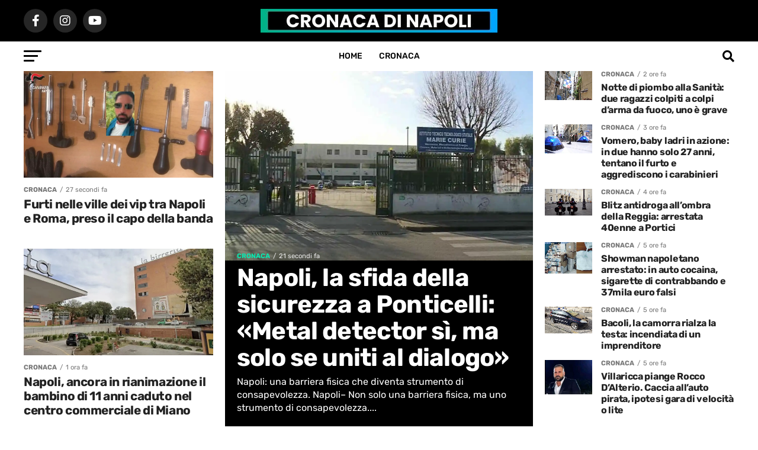

--- FILE ---
content_type: text/html; charset=UTF-8
request_url: https://cronacadinapoli.it/
body_size: 37545
content:
<!DOCTYPE html>
<html lang="it-IT">
<head>
<meta charset="UTF-8" >
<meta name="viewport" id="viewport" content="width=device-width, initial-scale=1.0, maximum-scale=5.0, minimum-scale=1.0, user-scalable=yes" />
<link rel="pingback" href="https://cronacadinapoli.it/xmlrpc.php" />
<meta property="og:description" content="Notizie locali da Napoli e provincia" />
<meta name='robots' content='index, follow, max-image-preview:large, max-snippet:-1, max-video-preview:-1' />

	<!-- This site is optimized with the Yoast SEO plugin v26.7 - https://yoast.com/wordpress/plugins/seo/ -->
	<title>Home - Cronaca di Napoli</title>
	<link rel="canonical" href="https://cronacadinapoli.it/" />
	<meta property="og:locale" content="it_IT" />
	<meta property="og:type" content="website" />
	<meta property="og:title" content="Home - Cronaca di Napoli" />
	<meta property="og:url" content="https://cronacadinapoli.it/" />
	<meta property="og:site_name" content="Cronaca di Napoli" />
	<meta property="article:publisher" content="https://facebook.com/cronacadinapoli" />
	<meta property="article:modified_time" content="2024-09-02T13:41:24+00:00" />
	<meta name="twitter:card" content="summary_large_image" />
	<script type="application/ld+json" class="yoast-schema-graph">{"@context":"https://schema.org","@graph":[{"@type":"WebPage","@id":"https://cronacadinapoli.it/","url":"https://cronacadinapoli.it/","name":"Home - Cronaca di Napoli","isPartOf":{"@id":"https://cronacadinapoli.it/#website"},"datePublished":"2024-09-02T13:08:59+00:00","dateModified":"2024-09-02T13:41:24+00:00","breadcrumb":{"@id":"https://cronacadinapoli.it/#breadcrumb"},"inLanguage":"it-IT","potentialAction":[{"@type":"ReadAction","target":["https://cronacadinapoli.it/"]}]},{"@type":"BreadcrumbList","@id":"https://cronacadinapoli.it/#breadcrumb","itemListElement":[{"@type":"ListItem","position":1,"name":"Home"}]},{"@type":"WebSite","@id":"https://cronacadinapoli.it/#website","url":"https://cronacadinapoli.it/","name":"Cronaca di Napoli","description":"Notizie locali da Napoli e provincia","alternateName":"Cronaca di Napoli","potentialAction":[{"@type":"SearchAction","target":{"@type":"EntryPoint","urlTemplate":"https://cronacadinapoli.it/?s={search_term_string}"},"query-input":{"@type":"PropertyValueSpecification","valueRequired":true,"valueName":"search_term_string"}}],"inLanguage":"it-IT"}]}</script>
	<!-- / Yoast SEO plugin. -->


<link rel='dns-prefetch' href='//stats.wp.com' />
<link rel='dns-prefetch' href='//fonts.googleapis.com' />
<link rel="alternate" type="application/rss+xml" title="Cronaca di Napoli &raquo; Feed" href="https://cronacadinapoli.it/feed/" />
<link rel="alternate" title="oEmbed (JSON)" type="application/json+oembed" href="https://cronacadinapoli.it/wp-json/oembed/1.0/embed?url=https%3A%2F%2Fcronacadinapoli.it%2F" />
<link rel="alternate" title="oEmbed (XML)" type="text/xml+oembed" href="https://cronacadinapoli.it/wp-json/oembed/1.0/embed?url=https%3A%2F%2Fcronacadinapoli.it%2F&#038;format=xml" />
<style id='wp-img-auto-sizes-contain-inline-css' type='text/css'>
img:is([sizes=auto i],[sizes^="auto," i]){contain-intrinsic-size:3000px 1500px}
/*# sourceURL=wp-img-auto-sizes-contain-inline-css */
</style>
<style id='wp-block-library-inline-css' type='text/css'>
:root{--wp-block-synced-color:#7a00df;--wp-block-synced-color--rgb:122,0,223;--wp-bound-block-color:var(--wp-block-synced-color);--wp-editor-canvas-background:#ddd;--wp-admin-theme-color:#007cba;--wp-admin-theme-color--rgb:0,124,186;--wp-admin-theme-color-darker-10:#006ba1;--wp-admin-theme-color-darker-10--rgb:0,107,160.5;--wp-admin-theme-color-darker-20:#005a87;--wp-admin-theme-color-darker-20--rgb:0,90,135;--wp-admin-border-width-focus:2px}@media (min-resolution:192dpi){:root{--wp-admin-border-width-focus:1.5px}}.wp-element-button{cursor:pointer}:root .has-very-light-gray-background-color{background-color:#eee}:root .has-very-dark-gray-background-color{background-color:#313131}:root .has-very-light-gray-color{color:#eee}:root .has-very-dark-gray-color{color:#313131}:root .has-vivid-green-cyan-to-vivid-cyan-blue-gradient-background{background:linear-gradient(135deg,#00d084,#0693e3)}:root .has-purple-crush-gradient-background{background:linear-gradient(135deg,#34e2e4,#4721fb 50%,#ab1dfe)}:root .has-hazy-dawn-gradient-background{background:linear-gradient(135deg,#faaca8,#dad0ec)}:root .has-subdued-olive-gradient-background{background:linear-gradient(135deg,#fafae1,#67a671)}:root .has-atomic-cream-gradient-background{background:linear-gradient(135deg,#fdd79a,#004a59)}:root .has-nightshade-gradient-background{background:linear-gradient(135deg,#330968,#31cdcf)}:root .has-midnight-gradient-background{background:linear-gradient(135deg,#020381,#2874fc)}:root{--wp--preset--font-size--normal:16px;--wp--preset--font-size--huge:42px}.has-regular-font-size{font-size:1em}.has-larger-font-size{font-size:2.625em}.has-normal-font-size{font-size:var(--wp--preset--font-size--normal)}.has-huge-font-size{font-size:var(--wp--preset--font-size--huge)}.has-text-align-center{text-align:center}.has-text-align-left{text-align:left}.has-text-align-right{text-align:right}.has-fit-text{white-space:nowrap!important}#end-resizable-editor-section{display:none}.aligncenter{clear:both}.items-justified-left{justify-content:flex-start}.items-justified-center{justify-content:center}.items-justified-right{justify-content:flex-end}.items-justified-space-between{justify-content:space-between}.screen-reader-text{border:0;clip-path:inset(50%);height:1px;margin:-1px;overflow:hidden;padding:0;position:absolute;width:1px;word-wrap:normal!important}.screen-reader-text:focus{background-color:#ddd;clip-path:none;color:#444;display:block;font-size:1em;height:auto;left:5px;line-height:normal;padding:15px 23px 14px;text-decoration:none;top:5px;width:auto;z-index:100000}html :where(.has-border-color){border-style:solid}html :where([style*=border-top-color]){border-top-style:solid}html :where([style*=border-right-color]){border-right-style:solid}html :where([style*=border-bottom-color]){border-bottom-style:solid}html :where([style*=border-left-color]){border-left-style:solid}html :where([style*=border-width]){border-style:solid}html :where([style*=border-top-width]){border-top-style:solid}html :where([style*=border-right-width]){border-right-style:solid}html :where([style*=border-bottom-width]){border-bottom-style:solid}html :where([style*=border-left-width]){border-left-style:solid}html :where(img[class*=wp-image-]){height:auto;max-width:100%}:where(figure){margin:0 0 1em}html :where(.is-position-sticky){--wp-admin--admin-bar--position-offset:var(--wp-admin--admin-bar--height,0px)}@media screen and (max-width:600px){html :where(.is-position-sticky){--wp-admin--admin-bar--position-offset:0px}}

/*# sourceURL=wp-block-library-inline-css */
</style><style id='global-styles-inline-css' type='text/css'>
:root{--wp--preset--aspect-ratio--square: 1;--wp--preset--aspect-ratio--4-3: 4/3;--wp--preset--aspect-ratio--3-4: 3/4;--wp--preset--aspect-ratio--3-2: 3/2;--wp--preset--aspect-ratio--2-3: 2/3;--wp--preset--aspect-ratio--16-9: 16/9;--wp--preset--aspect-ratio--9-16: 9/16;--wp--preset--color--black: #000000;--wp--preset--color--cyan-bluish-gray: #abb8c3;--wp--preset--color--white: #ffffff;--wp--preset--color--pale-pink: #f78da7;--wp--preset--color--vivid-red: #cf2e2e;--wp--preset--color--luminous-vivid-orange: #ff6900;--wp--preset--color--luminous-vivid-amber: #fcb900;--wp--preset--color--light-green-cyan: #7bdcb5;--wp--preset--color--vivid-green-cyan: #00d084;--wp--preset--color--pale-cyan-blue: #8ed1fc;--wp--preset--color--vivid-cyan-blue: #0693e3;--wp--preset--color--vivid-purple: #9b51e0;--wp--preset--gradient--vivid-cyan-blue-to-vivid-purple: linear-gradient(135deg,rgb(6,147,227) 0%,rgb(155,81,224) 100%);--wp--preset--gradient--light-green-cyan-to-vivid-green-cyan: linear-gradient(135deg,rgb(122,220,180) 0%,rgb(0,208,130) 100%);--wp--preset--gradient--luminous-vivid-amber-to-luminous-vivid-orange: linear-gradient(135deg,rgb(252,185,0) 0%,rgb(255,105,0) 100%);--wp--preset--gradient--luminous-vivid-orange-to-vivid-red: linear-gradient(135deg,rgb(255,105,0) 0%,rgb(207,46,46) 100%);--wp--preset--gradient--very-light-gray-to-cyan-bluish-gray: linear-gradient(135deg,rgb(238,238,238) 0%,rgb(169,184,195) 100%);--wp--preset--gradient--cool-to-warm-spectrum: linear-gradient(135deg,rgb(74,234,220) 0%,rgb(151,120,209) 20%,rgb(207,42,186) 40%,rgb(238,44,130) 60%,rgb(251,105,98) 80%,rgb(254,248,76) 100%);--wp--preset--gradient--blush-light-purple: linear-gradient(135deg,rgb(255,206,236) 0%,rgb(152,150,240) 100%);--wp--preset--gradient--blush-bordeaux: linear-gradient(135deg,rgb(254,205,165) 0%,rgb(254,45,45) 50%,rgb(107,0,62) 100%);--wp--preset--gradient--luminous-dusk: linear-gradient(135deg,rgb(255,203,112) 0%,rgb(199,81,192) 50%,rgb(65,88,208) 100%);--wp--preset--gradient--pale-ocean: linear-gradient(135deg,rgb(255,245,203) 0%,rgb(182,227,212) 50%,rgb(51,167,181) 100%);--wp--preset--gradient--electric-grass: linear-gradient(135deg,rgb(202,248,128) 0%,rgb(113,206,126) 100%);--wp--preset--gradient--midnight: linear-gradient(135deg,rgb(2,3,129) 0%,rgb(40,116,252) 100%);--wp--preset--font-size--small: 13px;--wp--preset--font-size--medium: 20px;--wp--preset--font-size--large: 36px;--wp--preset--font-size--x-large: 42px;--wp--preset--spacing--20: 0.44rem;--wp--preset--spacing--30: 0.67rem;--wp--preset--spacing--40: 1rem;--wp--preset--spacing--50: 1.5rem;--wp--preset--spacing--60: 2.25rem;--wp--preset--spacing--70: 3.38rem;--wp--preset--spacing--80: 5.06rem;--wp--preset--shadow--natural: 6px 6px 9px rgba(0, 0, 0, 0.2);--wp--preset--shadow--deep: 12px 12px 50px rgba(0, 0, 0, 0.4);--wp--preset--shadow--sharp: 6px 6px 0px rgba(0, 0, 0, 0.2);--wp--preset--shadow--outlined: 6px 6px 0px -3px rgb(255, 255, 255), 6px 6px rgb(0, 0, 0);--wp--preset--shadow--crisp: 6px 6px 0px rgb(0, 0, 0);}:where(.is-layout-flex){gap: 0.5em;}:where(.is-layout-grid){gap: 0.5em;}body .is-layout-flex{display: flex;}.is-layout-flex{flex-wrap: wrap;align-items: center;}.is-layout-flex > :is(*, div){margin: 0;}body .is-layout-grid{display: grid;}.is-layout-grid > :is(*, div){margin: 0;}:where(.wp-block-columns.is-layout-flex){gap: 2em;}:where(.wp-block-columns.is-layout-grid){gap: 2em;}:where(.wp-block-post-template.is-layout-flex){gap: 1.25em;}:where(.wp-block-post-template.is-layout-grid){gap: 1.25em;}.has-black-color{color: var(--wp--preset--color--black) !important;}.has-cyan-bluish-gray-color{color: var(--wp--preset--color--cyan-bluish-gray) !important;}.has-white-color{color: var(--wp--preset--color--white) !important;}.has-pale-pink-color{color: var(--wp--preset--color--pale-pink) !important;}.has-vivid-red-color{color: var(--wp--preset--color--vivid-red) !important;}.has-luminous-vivid-orange-color{color: var(--wp--preset--color--luminous-vivid-orange) !important;}.has-luminous-vivid-amber-color{color: var(--wp--preset--color--luminous-vivid-amber) !important;}.has-light-green-cyan-color{color: var(--wp--preset--color--light-green-cyan) !important;}.has-vivid-green-cyan-color{color: var(--wp--preset--color--vivid-green-cyan) !important;}.has-pale-cyan-blue-color{color: var(--wp--preset--color--pale-cyan-blue) !important;}.has-vivid-cyan-blue-color{color: var(--wp--preset--color--vivid-cyan-blue) !important;}.has-vivid-purple-color{color: var(--wp--preset--color--vivid-purple) !important;}.has-black-background-color{background-color: var(--wp--preset--color--black) !important;}.has-cyan-bluish-gray-background-color{background-color: var(--wp--preset--color--cyan-bluish-gray) !important;}.has-white-background-color{background-color: var(--wp--preset--color--white) !important;}.has-pale-pink-background-color{background-color: var(--wp--preset--color--pale-pink) !important;}.has-vivid-red-background-color{background-color: var(--wp--preset--color--vivid-red) !important;}.has-luminous-vivid-orange-background-color{background-color: var(--wp--preset--color--luminous-vivid-orange) !important;}.has-luminous-vivid-amber-background-color{background-color: var(--wp--preset--color--luminous-vivid-amber) !important;}.has-light-green-cyan-background-color{background-color: var(--wp--preset--color--light-green-cyan) !important;}.has-vivid-green-cyan-background-color{background-color: var(--wp--preset--color--vivid-green-cyan) !important;}.has-pale-cyan-blue-background-color{background-color: var(--wp--preset--color--pale-cyan-blue) !important;}.has-vivid-cyan-blue-background-color{background-color: var(--wp--preset--color--vivid-cyan-blue) !important;}.has-vivid-purple-background-color{background-color: var(--wp--preset--color--vivid-purple) !important;}.has-black-border-color{border-color: var(--wp--preset--color--black) !important;}.has-cyan-bluish-gray-border-color{border-color: var(--wp--preset--color--cyan-bluish-gray) !important;}.has-white-border-color{border-color: var(--wp--preset--color--white) !important;}.has-pale-pink-border-color{border-color: var(--wp--preset--color--pale-pink) !important;}.has-vivid-red-border-color{border-color: var(--wp--preset--color--vivid-red) !important;}.has-luminous-vivid-orange-border-color{border-color: var(--wp--preset--color--luminous-vivid-orange) !important;}.has-luminous-vivid-amber-border-color{border-color: var(--wp--preset--color--luminous-vivid-amber) !important;}.has-light-green-cyan-border-color{border-color: var(--wp--preset--color--light-green-cyan) !important;}.has-vivid-green-cyan-border-color{border-color: var(--wp--preset--color--vivid-green-cyan) !important;}.has-pale-cyan-blue-border-color{border-color: var(--wp--preset--color--pale-cyan-blue) !important;}.has-vivid-cyan-blue-border-color{border-color: var(--wp--preset--color--vivid-cyan-blue) !important;}.has-vivid-purple-border-color{border-color: var(--wp--preset--color--vivid-purple) !important;}.has-vivid-cyan-blue-to-vivid-purple-gradient-background{background: var(--wp--preset--gradient--vivid-cyan-blue-to-vivid-purple) !important;}.has-light-green-cyan-to-vivid-green-cyan-gradient-background{background: var(--wp--preset--gradient--light-green-cyan-to-vivid-green-cyan) !important;}.has-luminous-vivid-amber-to-luminous-vivid-orange-gradient-background{background: var(--wp--preset--gradient--luminous-vivid-amber-to-luminous-vivid-orange) !important;}.has-luminous-vivid-orange-to-vivid-red-gradient-background{background: var(--wp--preset--gradient--luminous-vivid-orange-to-vivid-red) !important;}.has-very-light-gray-to-cyan-bluish-gray-gradient-background{background: var(--wp--preset--gradient--very-light-gray-to-cyan-bluish-gray) !important;}.has-cool-to-warm-spectrum-gradient-background{background: var(--wp--preset--gradient--cool-to-warm-spectrum) !important;}.has-blush-light-purple-gradient-background{background: var(--wp--preset--gradient--blush-light-purple) !important;}.has-blush-bordeaux-gradient-background{background: var(--wp--preset--gradient--blush-bordeaux) !important;}.has-luminous-dusk-gradient-background{background: var(--wp--preset--gradient--luminous-dusk) !important;}.has-pale-ocean-gradient-background{background: var(--wp--preset--gradient--pale-ocean) !important;}.has-electric-grass-gradient-background{background: var(--wp--preset--gradient--electric-grass) !important;}.has-midnight-gradient-background{background: var(--wp--preset--gradient--midnight) !important;}.has-small-font-size{font-size: var(--wp--preset--font-size--small) !important;}.has-medium-font-size{font-size: var(--wp--preset--font-size--medium) !important;}.has-large-font-size{font-size: var(--wp--preset--font-size--large) !important;}.has-x-large-font-size{font-size: var(--wp--preset--font-size--x-large) !important;}
/*# sourceURL=global-styles-inline-css */
</style>

<style id='classic-theme-styles-inline-css' type='text/css'>
/*! This file is auto-generated */
.wp-block-button__link{color:#fff;background-color:#32373c;border-radius:9999px;box-shadow:none;text-decoration:none;padding:calc(.667em + 2px) calc(1.333em + 2px);font-size:1.125em}.wp-block-file__button{background:#32373c;color:#fff;text-decoration:none}
/*# sourceURL=/wp-includes/css/classic-themes.min.css */
</style>
<link rel='stylesheet' id='mvp-custom-style-css' href='https://cronacadinapoli.it/wp-content/themes/zox-news/style.css?ver=6.9' type='text/css' media='all' />
<style id='mvp-custom-style-inline-css' type='text/css'>


#mvp-wallpaper {
	background: url() no-repeat 50% 0;
	}

#mvp-foot-copy a {
	color: #0be6af;
	}

#mvp-content-main p a,
#mvp-content-main ul a,
#mvp-content-main ol a,
.mvp-post-add-main p a,
.mvp-post-add-main ul a,
.mvp-post-add-main ol a {
	box-shadow: inset 0 -4px 0 #0be6af;
	}

#mvp-content-main p a:hover,
#mvp-content-main ul a:hover,
#mvp-content-main ol a:hover,
.mvp-post-add-main p a:hover,
.mvp-post-add-main ul a:hover,
.mvp-post-add-main ol a:hover {
	background: #0be6af;
	}

a,
a:visited,
.post-info-name a,
.woocommerce .woocommerce-breadcrumb a {
	color: #00bbff;
	}

#mvp-side-wrap a:hover {
	color: #00bbff;
	}

.mvp-fly-top:hover,
.mvp-vid-box-wrap,
ul.mvp-soc-mob-list li.mvp-soc-mob-com {
	background: #0be6af;
	}

nav.mvp-fly-nav-menu ul li.menu-item-has-children:after,
.mvp-feat1-left-wrap span.mvp-cd-cat,
.mvp-widget-feat1-top-story span.mvp-cd-cat,
.mvp-widget-feat2-left-cont span.mvp-cd-cat,
.mvp-widget-dark-feat span.mvp-cd-cat,
.mvp-widget-dark-sub span.mvp-cd-cat,
.mvp-vid-wide-text span.mvp-cd-cat,
.mvp-feat2-top-text span.mvp-cd-cat,
.mvp-feat3-main-story span.mvp-cd-cat,
.mvp-feat3-sub-text span.mvp-cd-cat,
.mvp-feat4-main-text span.mvp-cd-cat,
.woocommerce-message:before,
.woocommerce-info:before,
.woocommerce-message:before {
	color: #0be6af;
	}

#searchform input,
.mvp-authors-name {
	border-bottom: 1px solid #0be6af;
	}

.mvp-fly-top:hover {
	border-top: 1px solid #0be6af;
	border-left: 1px solid #0be6af;
	border-bottom: 1px solid #0be6af;
	}

.woocommerce .widget_price_filter .ui-slider .ui-slider-handle,
.woocommerce #respond input#submit.alt,
.woocommerce a.button.alt,
.woocommerce button.button.alt,
.woocommerce input.button.alt,
.woocommerce #respond input#submit.alt:hover,
.woocommerce a.button.alt:hover,
.woocommerce button.button.alt:hover,
.woocommerce input.button.alt:hover {
	background-color: #0be6af;
	}

.woocommerce-error,
.woocommerce-info,
.woocommerce-message {
	border-top-color: #0be6af;
	}

ul.mvp-feat1-list-buts li.active span.mvp-feat1-list-but,
span.mvp-widget-home-title,
span.mvp-post-cat,
span.mvp-feat1-pop-head {
	background: #007fff;
	}

.woocommerce span.onsale {
	background-color: #007fff;
	}

.mvp-widget-feat2-side-more-but,
.woocommerce .star-rating span:before,
span.mvp-prev-next-label,
.mvp-cat-date-wrap .sticky {
	color: #007fff !important;
	}

#mvp-main-nav-top,
#mvp-fly-wrap,
.mvp-soc-mob-right,
#mvp-main-nav-small-cont {
	background: #000000;
	}

#mvp-main-nav-small .mvp-fly-but-wrap span,
#mvp-main-nav-small .mvp-search-but-wrap span,
.mvp-nav-top-left .mvp-fly-but-wrap span,
#mvp-fly-wrap .mvp-fly-but-wrap span {
	background: #ffffff;
	}

.mvp-nav-top-right .mvp-nav-search-but,
span.mvp-fly-soc-head,
.mvp-soc-mob-right i,
#mvp-main-nav-small span.mvp-nav-search-but,
#mvp-main-nav-small .mvp-nav-menu ul li a  {
	color: #ffffff;
	}

#mvp-main-nav-small .mvp-nav-menu ul li.menu-item-has-children a:after {
	border-color: #ffffff transparent transparent transparent;
	}

#mvp-nav-top-wrap span.mvp-nav-search-but:hover,
#mvp-main-nav-small span.mvp-nav-search-but:hover {
	color: #0be6af;
	}

#mvp-nav-top-wrap .mvp-fly-but-wrap:hover span,
#mvp-main-nav-small .mvp-fly-but-wrap:hover span,
span.mvp-woo-cart-num:hover {
	background: #0be6af;
	}

#mvp-main-nav-bot-cont {
	background: #ffffff;
	}

#mvp-nav-bot-wrap .mvp-fly-but-wrap span,
#mvp-nav-bot-wrap .mvp-search-but-wrap span {
	background: #000000;
	}

#mvp-nav-bot-wrap span.mvp-nav-search-but,
#mvp-nav-bot-wrap .mvp-nav-menu ul li a {
	color: #000000;
	}

#mvp-nav-bot-wrap .mvp-nav-menu ul li.menu-item-has-children a:after {
	border-color: #000000 transparent transparent transparent;
	}

.mvp-nav-menu ul li:hover a {
	border-bottom: 5px solid #0be6af;
	}

#mvp-nav-bot-wrap .mvp-fly-but-wrap:hover span {
	background: #0be6af;
	}

#mvp-nav-bot-wrap span.mvp-nav-search-but:hover {
	color: #0be6af;
	}

body,
.mvp-feat1-feat-text p,
.mvp-feat2-top-text p,
.mvp-feat3-main-text p,
.mvp-feat3-sub-text p,
#searchform input,
.mvp-author-info-text,
span.mvp-post-excerpt,
.mvp-nav-menu ul li ul.sub-menu li a,
nav.mvp-fly-nav-menu ul li a,
.mvp-ad-label,
span.mvp-feat-caption,
.mvp-post-tags a,
.mvp-post-tags a:visited,
span.mvp-author-box-name a,
#mvp-author-box-text p,
.mvp-post-gallery-text p,
ul.mvp-soc-mob-list li span,
#comments,
h3#reply-title,
h2.comments,
#mvp-foot-copy p,
span.mvp-fly-soc-head,
.mvp-post-tags-header,
span.mvp-prev-next-label,
span.mvp-post-add-link-but,
#mvp-comments-button a,
#mvp-comments-button span.mvp-comment-but-text,
.woocommerce ul.product_list_widget span.product-title,
.woocommerce ul.product_list_widget li a,
.woocommerce #reviews #comments ol.commentlist li .comment-text p.meta,
.woocommerce div.product p.price,
.woocommerce div.product p.price ins,
.woocommerce div.product p.price del,
.woocommerce ul.products li.product .price del,
.woocommerce ul.products li.product .price ins,
.woocommerce ul.products li.product .price,
.woocommerce #respond input#submit,
.woocommerce a.button,
.woocommerce button.button,
.woocommerce input.button,
.woocommerce .widget_price_filter .price_slider_amount .button,
.woocommerce span.onsale,
.woocommerce-review-link,
#woo-content p.woocommerce-result-count,
.woocommerce div.product .woocommerce-tabs ul.tabs li a,
a.mvp-inf-more-but,
span.mvp-cont-read-but,
span.mvp-cd-cat,
span.mvp-cd-date,
.mvp-feat4-main-text p,
span.mvp-woo-cart-num,
span.mvp-widget-home-title2,
.wp-caption,
#mvp-content-main p.wp-caption-text,
.gallery-caption,
.mvp-post-add-main p.wp-caption-text,
#bbpress-forums,
#bbpress-forums p,
.protected-post-form input,
#mvp-feat6-text p {
	font-family: 'Rubik', sans-serif;
	font-display: swap;
	}

.mvp-blog-story-text p,
span.mvp-author-page-desc,
#mvp-404 p,
.mvp-widget-feat1-bot-text p,
.mvp-widget-feat2-left-text p,
.mvp-flex-story-text p,
.mvp-search-text p,
#mvp-content-main p,
.mvp-post-add-main p,
#mvp-content-main ul li,
#mvp-content-main ol li,
.rwp-summary,
.rwp-u-review__comment,
.mvp-feat5-mid-main-text p,
.mvp-feat5-small-main-text p,
#mvp-content-main .wp-block-button__link,
.wp-block-audio figcaption,
.wp-block-video figcaption,
.wp-block-embed figcaption,
.wp-block-verse pre,
pre.wp-block-verse {
	font-family: 'Rubik', sans-serif;
	font-display: swap;
	}

.mvp-nav-menu ul li a,
#mvp-foot-menu ul li a {
	font-family: 'Rubik', sans-serif;
	font-display: swap;
	}


.mvp-feat1-sub-text h2,
.mvp-feat1-pop-text h2,
.mvp-feat1-list-text h2,
.mvp-widget-feat1-top-text h2,
.mvp-widget-feat1-bot-text h2,
.mvp-widget-dark-feat-text h2,
.mvp-widget-dark-sub-text h2,
.mvp-widget-feat2-left-text h2,
.mvp-widget-feat2-right-text h2,
.mvp-blog-story-text h2,
.mvp-flex-story-text h2,
.mvp-vid-wide-more-text p,
.mvp-prev-next-text p,
.mvp-related-text,
.mvp-post-more-text p,
h2.mvp-authors-latest a,
.mvp-feat2-bot-text h2,
.mvp-feat3-sub-text h2,
.mvp-feat3-main-text h2,
.mvp-feat4-main-text h2,
.mvp-feat5-text h2,
.mvp-feat5-mid-main-text h2,
.mvp-feat5-small-main-text h2,
.mvp-feat5-mid-sub-text h2,
#mvp-feat6-text h2,
.alp-related-posts-wrapper .alp-related-post .post-title {
	font-family: 'Rubik', sans-serif;
	font-display: swap;
	}

.mvp-feat2-top-text h2,
.mvp-feat1-feat-text h2,
h1.mvp-post-title,
h1.mvp-post-title-wide,
.mvp-drop-nav-title h4,
#mvp-content-main blockquote p,
.mvp-post-add-main blockquote p,
#mvp-content-main p.has-large-font-size,
#mvp-404 h1,
#woo-content h1.page-title,
.woocommerce div.product .product_title,
.woocommerce ul.products li.product h3,
.alp-related-posts .current .post-title {
	font-family: 'Rubik', sans-serif;
	font-display: swap;
	}

span.mvp-feat1-pop-head,
.mvp-feat1-pop-text:before,
span.mvp-feat1-list-but,
span.mvp-widget-home-title,
.mvp-widget-feat2-side-more,
span.mvp-post-cat,
span.mvp-page-head,
h1.mvp-author-top-head,
.mvp-authors-name,
#mvp-content-main h1,
#mvp-content-main h2,
#mvp-content-main h3,
#mvp-content-main h4,
#mvp-content-main h5,
#mvp-content-main h6,
.woocommerce .related h2,
.woocommerce div.product .woocommerce-tabs .panel h2,
.woocommerce div.product .product_title,
.mvp-feat5-side-list .mvp-feat1-list-img:after {
	font-family: 'Rubik', sans-serif;
	font-display: swap;
	}

	

	#mvp-leader-wrap {
		position: relative;
		}
	#mvp-site-main {
		margin-top: 0;
		}
	#mvp-leader-wrap {
		top: 0 !important;
		}
		

	.mvp-nav-links {
		display: none;
		}
		

	.single .mvp-post-main-out,
	.single .mvp-post-main-in {
		margin-right: 0 !important;
		}
	#mvp-post-feat-img img {
		width: 100%;
		}
	#mvp-post-content,
	#mvp-post-add-box {
		float: none;
		margin: 0 auto;
		max-width: 750px;
		}
		

	.alp-advert {
		display: none;
	}
	.alp-related-posts-wrapper .alp-related-posts .current {
		margin: 0 0 10px;
	}
		

 	.mvp-feat2-bot-img img {
    height: 200px;
    object-fit: cover;
}
a.fonte {
    font-size: 11px;
    background: green;
    color: white !important;
    padding: 5px 15px;
    border-radius: 4px;
}
div#hb-inimage-ad {
    display: none !important;
}

#mvp-wallpaper {
    background: url(#) no-repeat 50% 0;
    background-color: #f4f4f4;
}
#mvp-foot-wrap {
    background: #fff !important;

}

.mvp-fixed1 {

}
.mvp-fixed2 {

}

.mvp-nav-small-logo {
    line-height: 0;
    margin: 10px 20px 10px 0;
    height: 50px;
    max-width: 300px;
}

.mvp-feat3-main-text h2.mvp-stand-title {
    font-size: 2.5rem;

}
img.attachment-.size-.wp-post-image {
    border-radius: 4px;

    WIDTH: 90%;
}
span.mvp-post-cat {
border-radius:4px;
    -webkit-transform: skewX(0deg);
    -moz-transform: skewX(0deg);
    -ms-transform: skewX(0deg);
    -o-transform: skewX(0deg);
    transform: skewX(0deg);
}

span.mvp-feat1-pop-head {

    border-radius: 16px;

  -webkit-transform: skewX(0deg); 
    -moz-transform: skewX(0deg);
    -ms-transform: skewX(0deg);
    -o-transform: skewX(0deg);
transform: skewX(0deg); 

}
span.mvp-widget-home-title
{

    border-radius: 4px;

  -webkit-transform: skewX(0deg); 
    -moz-transform: skewX(0deg);
    -ms-transform: skewX(0deg);
    -o-transform: skewX(0deg);
transform: skewX(0deg); 

}
#mvp-feat6-text h2 {
    font-size: 2.5rem;
}

.mvp-nav-top-mid img {
    height: 150% !important;
}

div#mvp-foot-logo {
    display: none;
}

div#st-1 {
    margin-bottom: 20px !important;
}
.mvp-feat1-feat-text h2, h1.mvp-post-title, .mvp-feat2-top-text h2, .mvp-feat3-main-text h2, #mvp-content-main blockquote p, .mvp-post-add-main blockquote p {
    font-weight: normal !important;
}
.mvp-nav-small-mid {
    max-width: 100%;
    float: none;
    margin-left: auto;
    margin-right: auto;
    width: 300px;
}

#mvp-foot-logo {
    display: none;
}

div#pwaforwp-add-to-home-click {
    backdrop-filter: blur(20px);
}

@media screen and (max-width: 720px) {
#mvp-feat6-wrap {
    margin: -15px 0 30px -4.54545454%;
    width: 100% !important;
}}

#mvp-post-content h1.mvp-post-title {
}
.mvp-nav-small .mvp-nav-top-mid img {
  height: auto;
  width: 200px;
}
.mvp-feat1-feat-text h2, h1.mvp-post-title, .mvp-feat2-top-text h2, .mvp-feat3-main-text h2, #mvp-content-main blockquote p, .mvp-post-add-main blockquote p {
font-weight:bolder
}
#mvp-search-wrap {

  background: rgba(0, 0, 0, 0.44);

  backdrop-filter: blur(10px);
  -webkit-backdrop-filter: blur(10px);
}

.mvp-author-info-name {
    margin-top: 2px;
    margin-bottom: 20px;
}
#mvp-wallpaper {

    background-color: #ededed;
}
ins.adsbygoogle.adsbygoogle-noablate {
    margin-bottom: 40px !important;
}
.mvp-fly-fade {
    background: #00000087;
    cursor: pointer;
    opacity: 1 !important;
    width: 100%;
    position: fixed;
    top: 0;
    left: 0;
    z-index: 99999;
    backdrop-filter: blur(10px);
}
ùh2.mvp-stand-title {
    font-weight: bolder !important;
}h1.mvp-post-title.left.entry-title {
    font-weight: bolder !important;
}
span.mvp-cont-read-but {
    background: red;
    color: white;
    border-color: white;
    border-radius: 4px;
}
span.mvp-post-add-link-but {
    background: red;
    color: white;
    border-color: white;
    border-radius: 4px;
}
h1.mvp-post-title.left {
  
}
a.fab.fa-facebook-f {
    background: blue;
}

h2.mvp-stand-title {
    font-weight: bolder !important;
}


#mvp-wallpaper {
    background: url(#) no-repeat 50% 0;
    background-color: #f4f4f4;
}
#mvp-foot-wrap {
    background: #fff !important;

}

.mvp-fixed1 {

}
.mvp-fixed2 {

}

.mvp-nav-small-logo {
    line-height: 0;
    margin: 10px 20px 10px 0;
    height: 50px;
    max-width: 300px;
}

.mvp-feat3-main-text h2.mvp-stand-title {
    font-size: 2.5rem;

}
img.attachment-.size-.wp-post-image {
    border-radius: 4px;

    WIDTH: 90%;
}
span.mvp-post-cat {
border-radius:16px;
    -webkit-transform: skewX(0deg);
    -moz-transform: skewX(0deg);
    -ms-transform: skewX(0deg);
    -o-transform: skewX(0deg);
    transform: skewX(0deg);
}

span.mvp-feat1-pop-head {

    border-radius: 16px;

  -webkit-transform: skewX(0deg); 
    -moz-transform: skewX(0deg);
    -ms-transform: skewX(0deg);
    -o-transform: skewX(0deg);
transform: skewX(0deg); 

}
span.mvp-widget-home-title
{

    border-radius: 16px;

  -webkit-transform: skewX(0deg); 
    -moz-transform: skewX(0deg);
    -ms-transform: skewX(0deg);
    -o-transform: skewX(0deg);
transform: skewX(0deg); 

}
#mvp-feat6-text h2 {
    font-size: 2.5rem;
}

.mvp-nav-top-mid img {
    height: 150% !important;
}

div#mvp-foot-logo {
    display: none;
}

div#st-1 {
    margin-bottom: 20px !important;
}
.mvp-feat1-feat-text h2, h1.mvp-post-title, .mvp-feat2-top-text h2, .mvp-feat3-main-text h2, #mvp-content-main blockquote p, .mvp-post-add-main blockquote p {
    font-weight: normal !important;
}
.mvp-nav-small-mid {
    max-width: 100%;
    float: none;
    margin-left: auto;
    margin-right: auto;
    width: 300px;
}

#mvp-foot-logo {
    display: none;
}

div#pwaforwp-add-to-home-click {
    backdrop-filter: blur(20px);
}

@media screen and (max-width: 720px) {
#mvp-feat6-wrap {
    margin: -15px 0 30px -4.54545454%;
    width: 100% !important;
}}

#mvp-post-content h1.mvp-post-title {
font-weight:bolder
}
.mvp-nav-small .mvp-nav-top-mid img {
  height: auto;
  width: 200px;
}
.mvp-feat1-feat-text h2, h1.mvp-post-title, .mvp-feat2-top-text h2, .mvp-feat3-main-text h2, #mvp-content-main blockquote p, .mvp-post-add-main blockquote p {
font-weight:bolder
}
#mvp-search-wrap {

  background: rgba(0, 0, 0, 0.44);

  backdrop-filter: blur(10px);
  -webkit-backdrop-filter: blur(10px);
}

.mvp-author-info-name {
    margin-top: 2px;
    margin-bottom: 20px;
}
#mvp-wallpaper {

    background-color: #ededed;
}
ins.adsbygoogle.adsbygoogle-noablate {
    margin-bottom: 20px !important;
}
.mvp-fly-fade {
    background: #00000087;
    cursor: pointer;
    opacity: 1 !important;
    width: 100%;
    position: fixed;
    top: 0;
    left: 0;
    z-index: 99999;
    backdrop-filter: blur(10px);
}
ùh2.mvp-stand-title {
    font-weight: bolder !important;
}h1.mvp-post-title.left.entry-title {
    font-weight: bolder !important;
}
span.mvp-cont-read-but {
    background: red;
    color: white;
    border-color: white;
    border-radius: 16px;
}
span.mvp-post-add-link-but {
    background: red;
    color: white;
    border-color: white;
    border-radius: 16px;
}
h1.mvp-post-title.left {
    font-weight: bold !important;
}
a.fab.fa-facebook-f {
    background: blue;
}

h2.mvp-stand-title {
    font-weight: bolder !important;
}
div#st-2{
    margin-bottom: 30px !important;
}
		
/*# sourceURL=mvp-custom-style-inline-css */
</style>
<link rel='stylesheet' id='mvp-reset-css' href='https://cronacadinapoli.it/wp-content/themes/zox-news/css/reset.css?ver=6.9' type='text/css' media='all' />
<link rel='stylesheet' id='fontawesome-css' href='https://cronacadinapoli.it/wp-content/themes/zox-news/font-awesome/css/all.css?ver=6.9' type='text/css' media='all' />
<link rel='stylesheet' id='mvp-media-queries-css' href='https://cronacadinapoli.it/wp-content/themes/zox-news/css/media-queries.css?ver=6.9' type='text/css' media='all' />
<script type="feb354bf0d8bc0d9088d8c8f-text/javascript" src="https://cronacadinapoli.it/wp-includes/js/jquery/jquery.min.js?ver=3.7.1" id="jquery-core-js"></script>
<script type="feb354bf0d8bc0d9088d8c8f-text/javascript" src="https://cronacadinapoli.it/wp-includes/js/jquery/jquery-migrate.min.js?ver=3.4.1" id="jquery-migrate-js"></script>
<link rel="https://api.w.org/" href="https://cronacadinapoli.it/wp-json/" /><link rel="alternate" title="JSON" type="application/json" href="https://cronacadinapoli.it/wp-json/wp/v2/pages/88390" /><link rel="EditURI" type="application/rsd+xml" title="RSD" href="https://cronacadinapoli.it/xmlrpc.php?rsd" />
<meta name="generator" content="WordPress 6.9" />
<link rel='shortlink' href='https://wp.me/PfiIqe-mZE' />
<link rel='dns-prefetch' href='https://i0.wp.com/'><link rel='preconnect' href='https://i0.wp.com/' crossorigin><link rel='dns-prefetch' href='https://i1.wp.com/'><link rel='preconnect' href='https://i1.wp.com/' crossorigin><link rel='dns-prefetch' href='https://i2.wp.com/'><link rel='preconnect' href='https://i2.wp.com/' crossorigin><link rel='dns-prefetch' href='https://i3.wp.com/'><link rel='preconnect' href='https://i3.wp.com/' crossorigin>	<style>img#wpstats{display:none}</style>
		
<link rel="dns-prefetch" href="//www.google-analytics.com"/>
<link rel="dns-prefetch" href="//www.googletagservices.com"/>
<link rel="dns-prefetch" href="//googleads.g.doubleclick.net"/>
<link rel="dns-prefetch" href="//www.facebook.com"/>
<link rel="dns-prefetch" href="//connect.facebook.net"/>
<link rel="dns-prefetch" href="//apis.google.com"/>
<link rel="dns-prefetch" href="//cdn.ampproject.org"/>


<link rel="preconnect" href="//adservice.google.com" crossorigin="use-credentials"/>
<link rel="preconnect" href="//adservice.google.it" crossorigin="use-credentials"/>
<link rel="preconnect" href="//securepubads.g.doubleclick.net" crossorigin="use-credentials">
<link rel="preconnect" href="//googleads.g.doubleclick.net" crossorigin="use-credentials">
<link rel="preconnect" href="//pagead2.googlesyndication.com" crossorigin="use-credentials">
<link rel="preconnect" href="//bidder.criteo.com" crossorigin="use-credentials">
<link rel="preconnect" href="//fastlane.rubiconproject.com" crossorigin="use-credentials">
<link rel="preconnect" href="//hbopenbid.pubmatic.com" crossorigin="use-credentials">


<link rel="dns-prefetch" href="https://www.google-analytics.com" crossorigin />

<link rel="dns-prefetch" href="https://www.google-analytics.com" crossorigin />
<link rel="dns-prefetch" href="//clickiocmp.com" crossorigin />
<link rel="preconnect" href="//clickiocmp.com">

<meta http-equiv="X-DNS-Prefetch-Control" content="on" />
<meta http-equiv="X-UA-Compatible" content="IE=edge"/>
<meta http-equiv="Content-Security-Policy" content="upgrade-insecure-requests">
<meta property="fb:pages" content="310815436111786" />
<meta name="theme-color" content="#ff0b3f" /> 

<script type="feb354bf0d8bc0d9088d8c8f-text/javascript">
!function(){"use strict";function t(r){return(t="function"==typeof Symbol&&"symbol"==typeof Symbol.iterator?function(t){return typeof t}:function(t){return t&&"function"==typeof Symbol&&t.constructor===Symbol&&t!==Symbol.prototype?"symbol":typeof t})(r)}var r="undefined"!=typeof globalThis?globalThis:"undefined"!=typeof window?window:"undefined"!=typeof global?global:"undefined"!=typeof self?self:{};function e(t,r){return t(r={exports:{}},r.exports),r.exports}var n,o,i=function(t){return t&&t.Math==Math&&t},c=i("object"==typeof globalThis&&globalThis)||i("object"==typeof window&&window)||i("object"==typeof self&&self)||i("object"==typeof r&&r)||function(){return this}()||Function("return this")(),u=function(t){try{return!!t()}catch(t){return!0}},a=!u((function(){return 7!=Object.defineProperty({},1,{get:function(){return 7}})[1]})),f={}.propertyIsEnumerable,s=Object.getOwnPropertyDescriptor,l={f:s&&!f.call({1:2},1)?function(t){var r=s(this,t);return!!r&&r.enumerable}:f},p=function(t,r){return{enumerable:!(1&t),configurable:!(2&t),writable:!(4&t),value:r}},y={}.toString,v=function(t){return y.call(t).slice(8,-1)},g="".split,b=u((function(){return!Object("z").propertyIsEnumerable(0)}))?function(t){return"String"==v(t)?g.call(t,""):Object(t)}:Object,d=function(t){if(null==t)throw TypeError("Can't call method on "+t);return t},h=function(t){return b(d(t))},m=function(t){return"function"==typeof t},S=function(t){return"object"==typeof t?null!==t:m(t)},O=function(t){return m(t)?t:void 0},w=function(t,r){return arguments.length<2?O(c[t]):c[t]&&c[t][r]},j=w("navigator","userAgent")||"",T=c.process,P=c.Deno,L=T&&T.versions||P&&P.version,E=L&&L.v8;E?o=(n=E.split("."))[0]<4?1:n[0]+n[1]:j&&(!(n=j.match(/Edge\/(\d+)/))||n[1]>=74)&&(n=j.match(/Chrome\/(\d+)/))&&(o=n[1]);var _=o&&+o,A=!!Object.getOwnPropertySymbols&&!u((function(){var t=Symbol();return!String(t)||!(Object(t)instanceof Symbol)||!Symbol.sham&&_&&_<41})),I=A&&!Symbol.sham&&"symbol"==typeof Symbol.iterator,k=I?function(t){return"symbol"==typeof t}:function(t){var r=w("Symbol");return m(r)&&Object(t)instanceof r},x=function(t){if(m(t))return t;throw TypeError(function(t){try{return String(t)}catch(t){return"Object"}}(t)+" is not a function")},R=function(t,r){try{Object.defineProperty(c,t,{value:r,configurable:!0,writable:!0})}catch(e){c[t]=r}return r},C=c["__core-js_shared__"]||R("__core-js_shared__",{}),F=e((function(t){(t.exports=function(t,r){return C[t]||(C[t]=void 0!==r?r:{})})("versions",[]).push({version:"3.18.0",mode:"global",copyright:"© 2021 Denis Pushkarev (zloirock.ru)"})})),M=function(t){return Object(d(t))},N={}.hasOwnProperty,G=Object.hasOwn||function(t,r){return N.call(M(t),r)},D=0,V=Math.random(),z=function(t){return"Symbol("+String(void 0===t?"":t)+")_"+(++D+V).toString(36)},B=F("wks"),U=c.Symbol,W=I?U:U&&U.withoutSetter||z,H=function(t){return G(B,t)&&(A||"string"==typeof B[t])||(A&&G(U,t)?B[t]=U[t]:B[t]=W("Symbol."+t)),B[t]},J=H("toPrimitive"),X=function(t){var r=function(t,r){if(!S(t)||k(t))return t;var e,n,o=null==(e=t[J])?void 0:x(e);if(o){if(void 0===r&&(r="default"),n=o.call(t,r),!S(n)||k(n))return n;throw TypeError("Can't convert object to primitive value")}return void 0===r&&(r="number"),function(t,r){var e,n;if("string"===r&&m(e=t.toString)&&!S(n=e.call(t)))return n;if(m(e=t.valueOf)&&!S(n=e.call(t)))return n;if("string"!==r&&m(e=t.toString)&&!S(n=e.call(t)))return n;throw TypeError("Can't convert object to primitive value")}(t,r)}(t,"string");return k(r)?r:String(r)},$=c.document,Y=S($)&&S($.createElement),q=function(t){return Y?$.createElement(t):{}},K=!a&&!u((function(){return 7!=Object.defineProperty(q("div"),"a",{get:function(){return 7}}).a})),Q=Object.getOwnPropertyDescriptor,Z={f:a?Q:function(t,r){if(t=h(t),r=X(r),K)try{return Q(t,r)}catch(t){}if(G(t,r))return p(!l.f.call(t,r),t[r])}},tt=function(t){if(S(t))return t;throw TypeError(String(t)+" is not an object")},rt=Object.defineProperty,et={f:a?rt:function(t,r,e){if(tt(t),r=X(r),tt(e),K)try{return rt(t,r,e)}catch(t){}if("get"in e||"set"in e)throw TypeError("Accessors not supported");return"value"in e&&(t[r]=e.value),t}},nt=a?function(t,r,e){return et.f(t,r,p(1,e))}:function(t,r,e){return t[r]=e,t},ot=Function.toString;m(C.inspectSource)||(C.inspectSource=function(t){return ot.call(t)});var it,ct,ut,at=C.inspectSource,ft=c.WeakMap,st=m(ft)&&/native code/.test(at(ft)),lt=F("keys"),pt=function(t){return lt[t]||(lt[t]=z(t))},yt={},vt=c.WeakMap;if(st||C.state){var gt=C.state||(C.state=new vt),bt=gt.get,dt=gt.has,ht=gt.set;it=function(t,r){if(dt.call(gt,t))throw new TypeError("Object already initialized");return r.facade=t,ht.call(gt,t,r),r},ct=function(t){return bt.call(gt,t)||{}},ut=function(t){return dt.call(gt,t)}}else{var mt=pt("state");yt[mt]=!0,it=function(t,r){if(G(t,mt))throw new TypeError("Object already initialized");return r.facade=t,nt(t,mt,r),r},ct=function(t){return G(t,mt)?t[mt]:{}},ut=function(t){return G(t,mt)}}var St={set:it,get:ct,has:ut,enforce:function(t){return ut(t)?ct(t):it(t,{})},getterFor:function(t){return function(r){var e;if(!S(r)||(e=ct(r)).type!==t)throw TypeError("Incompatible receiver, "+t+" required");return e}}},Ot=Function.prototype,wt=a&&Object.getOwnPropertyDescriptor,jt=G(Ot,"name"),Tt={EXISTS:jt,PROPER:jt&&"something"===function(){}.name,CONFIGURABLE:jt&&(!a||a&&wt(Ot,"name").configurable)},Pt=e((function(t){var r=Tt.CONFIGURABLE,e=St.get,n=St.enforce,o=String(String).split("String");(t.exports=function(t,e,i,u){var a,f=!!u&&!!u.unsafe,s=!!u&&!!u.enumerable,l=!!u&&!!u.noTargetGet,p=u&&void 0!==u.name?u.name:e;m(i)&&("Symbol("===String(p).slice(0,7)&&(p="["+String(p).replace(/^Symbol\(([^)]*)\)/,"$1")+"]"),(!G(i,"name")||r&&i.name!==p)&&nt(i,"name",p),(a=n(i)).source||(a.source=o.join("string"==typeof p?p:""))),t!==c?(f?!l&&t[e]&&(s=!0):delete t[e],s?t[e]=i:nt(t,e,i)):s?t[e]=i:R(e,i)})(Function.prototype,"toString",(function(){return m(this)&&e(this).source||at(this)}))})),Lt=Math.ceil,Et=Math.floor,_t=function(t){return isNaN(t=+t)?0:(t>0?Et:Lt)(t)},At=Math.min,It=function(t){return t>0?At(_t(t),9007199254740991):0},kt=Math.max,xt=Math.min,Rt=function(t){return function(r,e,n){var o,i=h(r),c=It(i.length),u=function(t,r){var e=_t(t);return e<0?kt(e+r,0):xt(e,r)}(n,c);if(t&&e!=e){for(;c>u;)if((o=i[u++])!=o)return!0}else for(;c>u;u++)if((t||u in i)&&i[u]===e)return t||u||0;return!t&&-1}},Ct=(Rt(!0),Rt(!1)),Ft=function(t,r){var e,n=h(t),o=0,i=[];for(e in n)!G(yt,e)&&G(n,e)&&i.push(e);for(;r.length>o;)G(n,e=r[o++])&&(~Ct(i,e)||i.push(e));return i},Mt=["constructor","hasOwnProperty","isPrototypeOf","propertyIsEnumerable","toLocaleString","toString","valueOf"],Nt=Mt.concat("length","prototype"),Gt={f:Object.getOwnPropertyNames||function(t){return Ft(t,Nt)}},Dt={f:Object.getOwnPropertySymbols},Vt=w("Reflect","ownKeys")||function(t){var r=Gt.f(tt(t)),e=Dt.f;return e?r.concat(e(t)):r},zt=function(t,r){for(var e=Vt(r),n=et.f,o=Z.f,i=0;i<e.length;i++){var c=e[i];G(t,c)||n(t,c,o(r,c))}},Bt=/#|\.prototype\./,Ut=function(t,r){var e=Ht[Wt(t)];return e==Xt||e!=Jt&&(m(r)?u(r):!!r)},Wt=Ut.normalize=function(t){return String(t).replace(Bt,".").toLowerCase()},Ht=Ut.data={},Jt=Ut.NATIVE="N",Xt=Ut.POLYFILL="P",$t=Ut,Yt=Z.f,qt=function(t,r){var e,n,o,i,u,a=t.target,f=t.global,s=t.stat;if(e=f?c:s?c[a]||R(a,{}):(c[a]||{}).prototype)for(n in r){if(i=r[n],o=t.noTargetGet?(u=Yt(e,n))&&u.value:e[n],!$t(f?n:a+(s?".":"#")+n,t.forced)&&void 0!==o){if(typeof i==typeof o)continue;zt(i,o)}(t.sham||o&&o.sham)&&nt(i,"sham",!0),Pt(e,n,i,t)}},Kt=Array.isArray||function(t){return"Array"==v(t)},Qt={};Qt[H("toStringTag")]="z";var Zt,tr="[object z]"===String(Qt),rr=H("toStringTag"),er="Arguments"==v(function(){return arguments}()),nr=tr?v:function(t){var r,e,n;return void 0===t?"Undefined":null===t?"Null":"string"==typeof(e=function(t,r){try{return t[r]}catch(t){}}(r=Object(t),rr))?e:er?v(r):"Object"==(n=v(r))&&m(r.callee)?"Arguments":n},or=function(t){if("Symbol"===nr(t))throw TypeError("Cannot convert a Symbol value to a string");return String(t)},ir=Object.keys||function(t){return Ft(t,Mt)},cr=a?Object.defineProperties:function(t,r){tt(t);for(var e,n=ir(r),o=n.length,i=0;o>i;)et.f(t,e=n[i++],r[e]);return t},ur=w("document","documentElement"),ar=pt("IE_PROTO"),fr=function(){},sr=function(t){return"<script>"+t+"<\/script>"},lr=function(t){t.write(sr("")),t.close();var r=t.parentWindow.Object;return t=null,r},pr=function(){try{Zt=new ActiveXObject("htmlfile")}catch(t){}var t,r;pr="undefined"!=typeof document?document.domain&&Zt?lr(Zt):((r=q("iframe")).style.display="none",ur.appendChild(r),r.src=String("javascript:"),(t=r.contentWindow.document).open(),t.write(sr("document.F=Object")),t.close(),t.F):lr(Zt);for(var e=Mt.length;e--;)delete pr.prototype[Mt[e]];return pr()};yt[ar]=!0;var yr=Object.create||function(t,r){var e;return null!==t?(fr.prototype=tt(t),e=new fr,fr.prototype=null,e[ar]=t):e=pr(),void 0===r?e:cr(e,r)},vr=Gt.f,gr={}.toString,br="object"==typeof window&&window&&Object.getOwnPropertyNames?Object.getOwnPropertyNames(window):[],dr={f:function(t){return br&&"[object Window]"==gr.call(t)?function(t){try{return vr(t)}catch(t){return br.slice()}}(t):vr(h(t))}},hr={f:H},mr=c,Sr=et.f,Or=function(t){var r=mr.Symbol||(mr.Symbol={});G(r,t)||Sr(r,t,{value:hr.f(t)})},wr=et.f,jr=H("toStringTag"),Tr=function(t,r,e){t&&!G(t=e?t:t.prototype,jr)&&wr(t,jr,{configurable:!0,value:r})},Pr=[],Lr=w("Reflect","construct"),Er=/^\s*(?:class|function)\b/,_r=Er.exec,Ar=!Er.exec((function(){})),Ir=function(t){if(!m(t))return!1;try{return Lr(Object,Pr,t),!0}catch(t){return!1}},kr=!Lr||u((function(){var t;return Ir(Ir.call)||!Ir(Object)||!Ir((function(){t=!0}))||t}))?function(t){if(!m(t))return!1;switch(nr(t)){case"AsyncFunction":case"GeneratorFunction":case"AsyncGeneratorFunction":return!1}return Ar||!!_r.call(Er,at(t))}:Ir,xr=H("species"),Rr=function(t,r){return new(function(t){var r;return Kt(t)&&(r=t.constructor,(kr(r)&&(r===Array||Kt(r.prototype))||S(r)&&null===(r=r[xr]))&&(r=void 0)),void 0===r?Array:r}(t))(0===r?0:r)},Cr=[].push,Fr=function(t){var r=1==t,e=2==t,n=3==t,o=4==t,i=6==t,c=7==t,u=5==t||i;return function(a,f,s,l){for(var p,y,v=M(a),g=b(v),d=function(t,r,e){return x(t),void 0===r?t:function(e,n,o){return t.call(r,e,n,o)}}(f,s),h=It(g.length),m=0,S=l||Rr,O=r?S(a,h):e||c?S(a,0):void 0;h>m;m++)if((u||m in g)&&(y=d(p=g[m],m,v),t))if(r)O[m]=y;else if(y)switch(t){case 3:return!0;case 5:return p;case 6:return m;case 2:Cr.call(O,p)}else switch(t){case 4:return!1;case 7:Cr.call(O,p)}return i?-1:n||o?o:O}},Mr=[Fr(0),Fr(1),Fr(2),Fr(3),Fr(4),Fr(5),Fr(6),Fr(7)][0],Nr=pt("hidden"),Gr=H("toPrimitive"),Dr=St.set,Vr=St.getterFor("Symbol"),zr=Object.prototype,Br=c.Symbol,Ur=w("JSON","stringify"),Wr=Z.f,Hr=et.f,Jr=dr.f,Xr=l.f,$r=F("symbols"),Yr=F("op-symbols"),qr=F("string-to-symbol-registry"),Kr=F("symbol-to-string-registry"),Qr=F("wks"),Zr=c.QObject,te=!Zr||!Zr.prototype||!Zr.prototype.findChild,re=a&&u((function(){return 7!=yr(Hr({},"a",{get:function(){return Hr(this,"a",{value:7}).a}})).a}))?function(t,r,e){var n=Wr(zr,r);n&&delete zr[r],Hr(t,r,e),n&&t!==zr&&Hr(zr,r,n)}:Hr,ee=function(t,r){var e=$r[t]=yr(Br.prototype);return Dr(e,{type:"Symbol",tag:t,description:r}),a||(e.description=r),e},ne=function(t,r,e){t===zr&&ne(Yr,r,e),tt(t);var n=X(r);return tt(e),G($r,n)?(e.enumerable?(G(t,Nr)&&t[Nr][n]&&(t[Nr][n]=!1),e=yr(e,{enumerable:p(0,!1)})):(G(t,Nr)||Hr(t,Nr,p(1,{})),t[Nr][n]=!0),re(t,n,e)):Hr(t,n,e)},oe=function(t,r){tt(t);var e=h(r),n=ir(e).concat(ae(e));return Mr(n,(function(r){a&&!ie.call(e,r)||ne(t,r,e[r])})),t},ie=function(t){var r=X(t),e=Xr.call(this,r);return!(this===zr&&G($r,r)&&!G(Yr,r))&&(!(e||!G(this,r)||!G($r,r)||G(this,Nr)&&this[Nr][r])||e)},ce=function(t,r){var e=h(t),n=X(r);if(e!==zr||!G($r,n)||G(Yr,n)){var o=Wr(e,n);return!o||!G($r,n)||G(e,Nr)&&e[Nr][n]||(o.enumerable=!0),o}},ue=function(t){var r=Jr(h(t)),e=[];return Mr(r,(function(t){G($r,t)||G(yt,t)||e.push(t)})),e},ae=function(t){var r=t===zr,e=Jr(r?Yr:h(t)),n=[];return Mr(e,(function(t){!G($r,t)||r&&!G(zr,t)||n.push($r[t])})),n};if(A||(Pt((Br=function(){if(this instanceof Br)throw TypeError("Symbol is not a constructor");var t=arguments.length&&void 0!==arguments[0]?or(arguments[0]):void 0,r=z(t),e=function(t){this===zr&&e.call(Yr,t),G(this,Nr)&&G(this[Nr],r)&&(this[Nr][r]=!1),re(this,r,p(1,t))};return a&&te&&re(zr,r,{configurable:!0,set:e}),ee(r,t)}).prototype,"toString",(function(){return Vr(this).tag})),Pt(Br,"withoutSetter",(function(t){return ee(z(t),t)})),l.f=ie,et.f=ne,Z.f=ce,Gt.f=dr.f=ue,Dt.f=ae,hr.f=function(t){return ee(H(t),t)},a&&(Hr(Br.prototype,"description",{configurable:!0,get:function(){return Vr(this).description}}),Pt(zr,"propertyIsEnumerable",ie,{unsafe:!0}))),qt({global:!0,wrap:!0,forced:!A,sham:!A},{Symbol:Br}),Mr(ir(Qr),(function(t){Or(t)})),qt({target:"Symbol",stat:!0,forced:!A},{for:function(t){var r=or(t);if(G(qr,r))return qr[r];var e=Br(r);return qr[r]=e,Kr[e]=r,e},keyFor:function(t){if(!k(t))throw TypeError(t+" is not a symbol");if(G(Kr,t))return Kr[t]},useSetter:function(){te=!0},useSimple:function(){te=!1}}),qt({target:"Object",stat:!0,forced:!A,sham:!a},{create:function(t,r){return void 0===r?yr(t):oe(yr(t),r)},defineProperty:ne,defineProperties:oe,getOwnPropertyDescriptor:ce}),qt({target:"Object",stat:!0,forced:!A},{getOwnPropertyNames:ue,getOwnPropertySymbols:ae}),qt({target:"Object",stat:!0,forced:u((function(){Dt.f(1)}))},{getOwnPropertySymbols:function(t){return Dt.f(M(t))}}),Ur){var fe=!A||u((function(){var t=Br();return"[null]"!=Ur([t])||"{}"!=Ur({a:t})||"{}"!=Ur(Object(t))}));qt({target:"JSON",stat:!0,forced:fe},{stringify:function(t,r,e){for(var n,o=[t],i=1;arguments.length>i;)o.push(arguments[i++]);if(n=r,(S(r)||void 0!==t)&&!k(t))return Kt(r)||(r=function(t,r){if(m(n)&&(r=n.call(this,t,r)),!k(r))return r}),o[1]=r,Ur.apply(null,o)}})}if(!Br.prototype[Gr]){var se=Br.prototype.valueOf;Pt(Br.prototype,Gr,(function(){return se.apply(this,arguments)}))}Tr(Br,"Symbol"),yt[Nr]=!0;var le=et.f,pe=c.Symbol;if(a&&m(pe)&&(!("description"in pe.prototype)||void 0!==pe().description)){var ye={},ve=function(){var t=arguments.length<1||void 0===arguments[0]?void 0:String(arguments[0]),r=this instanceof ve?new pe(t):void 0===t?pe():pe(t);return""===t&&(ye[r]=!0),r};zt(ve,pe);var ge=ve.prototype=pe.prototype;ge.constructor=ve;var be=ge.toString,de="Symbol(test)"==String(pe("test")),he=/^Symbol\((.*)\)[^)]+$/;le(ge,"description",{configurable:!0,get:function(){var t=S(this)?this.valueOf():this,r=be.call(t);if(G(ye,t))return"";var e=de?r.slice(7,-1):r.replace(he,"$1");return""===e?void 0:e}}),qt({global:!0,forced:!0},{Symbol:ve})}var me=tr?{}.toString:function(){return"[object "+nr(this)+"]"};tr||Pt(Object.prototype,"toString",me,{unsafe:!0}),Or("iterator");var Se=H("unscopables"),Oe=Array.prototype;null==Oe[Se]&&et.f(Oe,Se,{configurable:!0,value:yr(null)});var we,je,Te,Pe=function(t){Oe[Se][t]=!0},Le=!u((function(){function t(){}return t.prototype.constructor=null,Object.getPrototypeOf(new t)!==t.prototype})),Ee=pt("IE_PROTO"),_e=Object.prototype,Ae=Le?Object.getPrototypeOf:function(t){var r=M(t);if(G(r,Ee))return r[Ee];var e=r.constructor;return m(e)&&r instanceof e?e.prototype:r instanceof Object?_e:null},Ie=H("iterator"),ke=!1;[].keys&&("next"in(Te=[].keys())?(je=Ae(Ae(Te)))!==Object.prototype&&(we=je):ke=!0),(null==we||u((function(){var t={};return we[Ie].call(t)!==t})))&&(we={}),m(we[Ie])||Pt(we,Ie,(function(){return this}));var xe={IteratorPrototype:we,BUGGY_SAFARI_ITERATORS:ke},Re=xe.IteratorPrototype,Ce=Object.setPrototypeOf||("__proto__"in{}?function(){var t,r=!1,e={};try{(t=Object.getOwnPropertyDescriptor(Object.prototype,"__proto__").set).call(e,[]),r=e instanceof Array}catch(t){}return function(e,n){return tt(e),function(t){if("object"==typeof t||m(t))return t;throw TypeError("Can't set "+String(t)+" as a prototype")}(n),r?t.call(e,n):e.__proto__=n,e}}():void 0),Fe=Tt.PROPER,Me=Tt.CONFIGURABLE,Ne=xe.IteratorPrototype,Ge=xe.BUGGY_SAFARI_ITERATORS,De=H("iterator"),Ve=function(){return this},ze=function(t,r,e,n,o,i,c){!function(t,r,e){var n=r+" Iterator";t.prototype=yr(Re,{next:p(1,e)}),Tr(t,n,!1)}(e,r,n);var u,a,f,s=function(t){if(t===o&&b)return b;if(!Ge&&t in v)return v[t];switch(t){case"keys":case"values":case"entries":return function(){return new e(this,t)}}return function(){return new e(this)}},l=r+" Iterator",y=!1,v=t.prototype,g=v[De]||v["@@iterator"]||o&&v[o],b=!Ge&&g||s(o),d="Array"==r&&v.entries||g;if(d&&(u=Ae(d.call(new t)))!==Object.prototype&&u.next&&(Ae(u)!==Ne&&(Ce?Ce(u,Ne):m(u[De])||Pt(u,De,Ve)),Tr(u,l,!0)),Fe&&"values"==o&&g&&"values"!==g.name&&(Me?nt(v,"name","values"):(y=!0,b=function(){return g.call(this)})),o)if(a={values:s("values"),keys:i?b:s("keys"),entries:s("entries")},c)for(f in a)(Ge||y||!(f in v))&&Pt(v,f,a[f]);else qt({target:r,proto:!0,forced:Ge||y},a);return v[De]!==b&&Pt(v,De,b,{name:o}),a},Be=St.set,Ue=St.getterFor("Array Iterator"),We=ze(Array,"Array",(function(t,r){Be(this,{type:"Array Iterator",target:h(t),index:0,kind:r})}),(function(){var t=Ue(this),r=t.target,e=t.kind,n=t.index++;return!r||n>=r.length?(t.target=void 0,{value:void 0,done:!0}):"keys"==e?{value:n,done:!1}:"values"==e?{value:r[n],done:!1}:{value:[n,r[n]],done:!1}}),"values");Pe("keys"),Pe("values"),Pe("entries");var He=function(t){return function(r,e){var n,o,i=or(d(r)),c=_t(e),u=i.length;return c<0||c>=u?t?"":void 0:(n=i.charCodeAt(c))<55296||n>56319||c+1===u||(o=i.charCodeAt(c+1))<56320||o>57343?t?i.charAt(c):n:t?i.slice(c,c+2):o-56320+(n-55296<<10)+65536}},Je=(He(!1),He(!0)),Xe=St.set,$e=St.getterFor("String Iterator");ze(String,"String",(function(t){Xe(this,{type:"String Iterator",string:or(t),index:0})}),(function(){var t,r=$e(this),e=r.string,n=r.index;return n>=e.length?{value:void 0,done:!0}:(t=Je(e,n),r.index+=t.length,{value:t,done:!1})}));var Ye={CSSRuleList:0,CSSStyleDeclaration:0,CSSValueList:0,ClientRectList:0,DOMRectList:0,DOMStringList:0,DOMTokenList:1,DataTransferItemList:0,FileList:0,HTMLAllCollection:0,HTMLCollection:0,HTMLFormElement:0,HTMLSelectElement:0,MediaList:0,MimeTypeArray:0,NamedNodeMap:0,NodeList:1,PaintRequestList:0,Plugin:0,PluginArray:0,SVGLengthList:0,SVGNumberList:0,SVGPathSegList:0,SVGPointList:0,SVGStringList:0,SVGTransformList:0,SourceBufferList:0,StyleSheetList:0,TextTrackCueList:0,TextTrackList:0,TouchList:0},qe=q("span").classList,Ke=qe&&qe.constructor&&qe.constructor.prototype,Qe=Ke===Object.prototype?void 0:Ke,Ze=H("iterator"),tn=H("toStringTag"),rn=We.values,en=function(t,r){if(t){if(t[Ze]!==rn)try{nt(t,Ze,rn)}catch(r){t[Ze]=rn}if(t[tn]||nt(t,tn,r),Ye[r])for(var e in We)if(t[e]!==We[e])try{nt(t,e,We[e])}catch(r){t[e]=We[e]}}};for(var nn in Ye)en(c[nn]&&c[nn].prototype,nn);en(Qe,"DOMTokenList");var on=Tt.EXISTS,cn=et.f,un=Function.prototype,an=un.toString,fn=/^\s*function ([^ (]*)/;a&&!on&&cn(un,"name",{configurable:!0,get:function(){try{return an.call(this).match(fn)[1]}catch(t){return""}}});var sn="\t\n\v\f\r                　\u2028\u2029\ufeff",ln="["+sn+"]",pn=RegExp("^"+ln+ln+"*"),yn=RegExp(ln+ln+"*$"),vn=function(t){return function(r){var e=or(d(r));return 1&t&&(e=e.replace(pn,"")),2&t&&(e=e.replace(yn,"")),e}},gn=(vn(1),vn(2),vn(3)),bn=c.parseInt,dn=c.Symbol,hn=dn&&dn.iterator,mn=/^[+-]?0[Xx]/,Sn=8!==bn(sn+"08")||22!==bn(sn+"0x16")||hn&&!u((function(){bn(Object(hn))}))?function(t,r){var e=gn(or(t));return bn(e,r>>>0||(mn.test(e)?16:10))}:bn;qt({global:!0,forced:parseInt!=Sn},{parseInt:Sn}),e((function(r){function e(r){return(e="function"==typeof Symbol&&"symbol"==t(Symbol.iterator)?function(r){return t(r)}:function(r){return r&&"function"==typeof Symbol&&r.constructor===Symbol&&r!==Symbol.prototype?"symbol":t(r)})(r)}r.exports=function(){for(var t,r,n="__tcfapiLocator",o=[],i=window,c=i;c;){try{if(c.frames[n]){t=c;break}}catch(t){}if(c===i.top)break;c=i.parent}t||(function t(){var r=i.document,e=!!i.frames[n];if(!e)if(r.body){var o=r.createElement("iframe");o.style.cssText="display:none",o.name=n,r.body.appendChild(o)}else setTimeout(t,5);return!e}(),i.__tcfapi=function(){for(var t=arguments.length,e=new Array(t),n=0;n<t;n++)e[n]=arguments[n];if(!e.length)return o;"setGdprApplies"===e[0]?e.length>3&&2===parseInt(e[1],10)&&"boolean"==typeof e[3]&&(r=e[3],"function"==typeof e[2]&&e[2]("set",!0)):"ping"===e[0]?"function"==typeof e[2]&&e[2]({gdprApplies:r,cmpLoaded:!1,cmpStatus:"stub"}):o.push(e)},i.addEventListener("message",(function(t){var r="string"==typeof t.data,n={};if(r)try{n=JSON.parse(t.data)}catch(t){}else n=t.data;var o="object"===e(n)?n.__tcfapiCall:null;o&&window.__tcfapi(o.command,o.version,(function(e,n){var i={__tcfapiReturn:{returnValue:e,success:n,callId:o.callId}};t&&t.source&&t.source.postMessage&&t.source.postMessage(r?JSON.stringify(i):i,"*")}),o.parameter)}),!1))}}))()}();
</script>

<!-- Clickio Consent Main tag -->
<script async type="feb354bf0d8bc0d9088d8c8f-text/javascript" src="//clickiocmp.com/t/consent_232918.js"></script>

<!-- Google tag (gtag.js) -->
<script async src="https://www.googletagmanager.com/gtag/js?id=G-GTDK5VP12Y" type="feb354bf0d8bc0d9088d8c8f-text/javascript"></script>
<script type="feb354bf0d8bc0d9088d8c8f-text/javascript">
  window.dataLayer = window.dataLayer || [];
  function gtag(){dataLayer.push(arguments);}
  gtag('js', new Date());

  gtag('config', 'G-GTDK5VP12Y');
</script>


<script src="https://d3u598arehftfk.cloudfront.net/prebid_hb_630_11804.js" async type="feb354bf0d8bc0d9088d8c8f-text/javascript"> </script>



<script async src="https://pagead2.googlesyndication.com/pagead/js/adsbygoogle.js?client=ca-pub-6460539927460201" crossorigin="anonymous" type="feb354bf0d8bc0d9088d8c8f-text/javascript"></script>
<script src="/cdn-cgi/scripts/7d0fa10a/cloudflare-static/rocket-loader.min.js" data-cf-settings="feb354bf0d8bc0d9088d8c8f-|49"></script><link rel="preload" href="https://cronacadinapoli.it/wp-content/wp-cloudflare-super-page-cache/cronacadinapoli.it/fonts/1c863ab9b3944a386102d1f9d70c27bf.css" as="style" onload="this.onload=null;this.rel='stylesheet'" crossorigin>
<noscript><link rel="stylesheet" href="https://cronacadinapoli.it/wp-content/wp-cloudflare-super-page-cache/cronacadinapoli.it/fonts/1c863ab9b3944a386102d1f9d70c27bf.css" crossorigin></noscript>
<link rel="icon" href="https://cronacadinapoli.it/wp-content/uploads/2023/11/cropped-CRONACHE-80x80.png" sizes="32x32" />
<link rel="icon" href="https://cronacadinapoli.it/wp-content/uploads/2023/11/cropped-CRONACHE-300x300.png" sizes="192x192" />
<link rel="apple-touch-icon" href="https://cronacadinapoli.it/wp-content/uploads/2023/11/cropped-CRONACHE-300x300.png" />
<meta name="msapplication-TileImage" content="https://cronacadinapoli.it/wp-content/uploads/2023/11/cropped-CRONACHE-300x300.png" />
		<style type="text/css" id="wp-custom-css">
			div#HB_Footer_Close_hbagency_space_98536 {
    top: 50% !important;
   
}		</style>
		</head>
<body class="home wp-singular page-template page-template-page-home page-template-page-home-php page page-id-88390 wp-embed-responsive wp-theme-zox-news">
	<div id="mvp-fly-wrap">
	<div id="mvp-fly-menu-top" class="left relative">
		<div class="mvp-fly-top-out left relative">
			<div class="mvp-fly-top-in">
				<div id="mvp-fly-logo" class="left relative">
											<a href="https://cronacadinapoli.it/"><img src="https://cronacadinapoli.it/wp-content/uploads/2023/11/CRONACHE-DI-NAPOLI.jpg" alt="Cronaca di Napoli" data-rjs="2" /></a>
									</div><!--mvp-fly-logo-->
			</div><!--mvp-fly-top-in-->
			<div class="mvp-fly-but-wrap mvp-fly-but-menu mvp-fly-but-click">
				<span></span>
				<span></span>
				<span></span>
				<span></span>
			</div><!--mvp-fly-but-wrap-->
		</div><!--mvp-fly-top-out-->
	</div><!--mvp-fly-menu-top-->
	<div id="mvp-fly-menu-wrap">
		<nav class="mvp-fly-nav-menu left relative">
			<div class="menu-menu-container"><ul id="menu-menu" class="menu"><li id="menu-item-29" class="menu-item menu-item-type-custom menu-item-object-custom current-menu-item current_page_item menu-item-home menu-item-29"><a href="https://cronacadinapoli.it" aria-current="page">Home</a></li>
<li id="menu-item-30" class="menu-item menu-item-type-taxonomy menu-item-object-category menu-item-30"><a href="https://cronacadinapoli.it/cronaca/">Cronaca</a></li>
</ul></div>		</nav>
	</div><!--mvp-fly-menu-wrap-->
	<div id="mvp-fly-soc-wrap">
		<span class="mvp-fly-soc-head">Seguici sui Social</span>
		<ul class="mvp-fly-soc-list left relative">
							<li><a href="https://facebook.com/cronacadinapoli" target="_blank" class="fab fa-facebook-f"></a></li>
																<li><a href="https://instagram.com/cronacadinapoli/" target="_blank" class="fab fa-instagram"></a></li>
													<li><a href="https://www.youtube.com/@cronacanapoli" target="_blank" class="fab fa-youtube"></a></li>
											</ul>
	</div><!--mvp-fly-soc-wrap-->
</div><!--mvp-fly-wrap-->	<div id="mvp-site" class="left relative">
		<div id="mvp-search-wrap">
			<div id="mvp-search-box">
				<form method="get" id="searchform" action="https://cronacadinapoli.it/">
	<input type="text" name="s" id="s" value="Cerca" onfocus="if (!window.__cfRLUnblockHandlers) return false; if (this.value == &quot;Cerca&quot;) { this.value = &quot;&quot;; }" onblur="if (!window.__cfRLUnblockHandlers) return false; if (this.value == &quot;&quot;) { this.value = &quot;Cerca&quot;; }" data-cf-modified-feb354bf0d8bc0d9088d8c8f-="" />
	<input type="hidden" id="searchsubmit" value="Cerca" />
</form>			</div><!--mvp-search-box-->
			<div class="mvp-search-but-wrap mvp-search-click">
				<span></span>
				<span></span>
			</div><!--mvp-search-but-wrap-->
		</div><!--mvp-search-wrap-->
				<div id="mvp-site-wall" class="left relative">
						<div id="mvp-site-main" class="left relative">
			<header id="mvp-main-head-wrap" class="left relative">
									<nav id="mvp-main-nav-wrap" class="left relative">
						<div id="mvp-main-nav-top" class="left relative">
							<div class="mvp-main-box">
								<div id="mvp-nav-top-wrap" class="left relative">
									<div class="mvp-nav-top-right-out left relative">
										<div class="mvp-nav-top-right-in">
											<div class="mvp-nav-top-cont left relative">
												<div class="mvp-nav-top-left-out relative">
													<div class="mvp-nav-top-left">
														<div class="mvp-nav-soc-wrap">
																															<a href="https://facebook.com/cronacadinapoli" target="_blank"><span class="mvp-nav-soc-but fab fa-facebook-f"></span></a>
																																																													<a href="https://instagram.com/cronacadinapoli/" target="_blank"><span class="mvp-nav-soc-but fab fa-instagram"></span></a>
																																														<a href="https://www.youtube.com/@cronacanapoli" target="_blank"><span class="mvp-nav-soc-but fab fa-youtube"></span></a>
																													</div><!--mvp-nav-soc-wrap-->
														<div class="mvp-fly-but-wrap mvp-fly-but-click left relative">
															<span></span>
															<span></span>
															<span></span>
															<span></span>
														</div><!--mvp-fly-but-wrap-->
													</div><!--mvp-nav-top-left-->
													<div class="mvp-nav-top-left-in">
														<div class="mvp-nav-top-mid left relative" itemscope itemtype="http://schema.org/Organization">
																															<a class="mvp-nav-logo-reg" itemprop="url" href="https://cronacadinapoli.it/"><img itemprop="logo" src="https://cronacadinapoli.it/wp-content/uploads/2023/11/CRONACHE-DI-NAPOLI.jpg" alt="Cronaca di Napoli" data-rjs="2" /></a>
																																														<a class="mvp-nav-logo-small" href="https://cronacadinapoli.it/"><img src="https://cronacadinapoli.it/wp-content/uploads/2023/11/CRONACHE-DI-NAPOLI.jpg" alt="Cronaca di Napoli" data-rjs="2" /></a>
																																														<h1 class="mvp-logo-title">Cronaca di Napoli</h1>
																																												</div><!--mvp-nav-top-mid-->
													</div><!--mvp-nav-top-left-in-->
												</div><!--mvp-nav-top-left-out-->
											</div><!--mvp-nav-top-cont-->
										</div><!--mvp-nav-top-right-in-->
										<div class="mvp-nav-top-right">
																						<span class="mvp-nav-search-but fa fa-search fa-2 mvp-search-click"></span>
										</div><!--mvp-nav-top-right-->
									</div><!--mvp-nav-top-right-out-->
								</div><!--mvp-nav-top-wrap-->
							</div><!--mvp-main-box-->
						</div><!--mvp-main-nav-top-->
						<div id="mvp-main-nav-bot" class="left relative">
							<div id="mvp-main-nav-bot-cont" class="left">
								<div class="mvp-main-box">
									<div id="mvp-nav-bot-wrap" class="left">
										<div class="mvp-nav-bot-right-out left">
											<div class="mvp-nav-bot-right-in">
												<div class="mvp-nav-bot-cont left">
													<div class="mvp-nav-bot-left-out">
														<div class="mvp-nav-bot-left left relative">
															<div class="mvp-fly-but-wrap mvp-fly-but-click left relative">
																<span></span>
																<span></span>
																<span></span>
																<span></span>
															</div><!--mvp-fly-but-wrap-->
														</div><!--mvp-nav-bot-left-->
														<div class="mvp-nav-bot-left-in">
															<div class="mvp-nav-menu left">
																<div class="menu-menu-container"><ul id="menu-menu-1" class="menu"><li class="menu-item menu-item-type-custom menu-item-object-custom current-menu-item current_page_item menu-item-home menu-item-29"><a href="https://cronacadinapoli.it" aria-current="page">Home</a></li>
<li class="menu-item menu-item-type-taxonomy menu-item-object-category menu-item-30 mvp-mega-dropdown"><a href="https://cronacadinapoli.it/cronaca/">Cronaca</a><div class="mvp-mega-dropdown"><div class="mvp-main-box"><ul class="mvp-mega-list"><li><a href="https://cronacadinapoli.it/2026/01/napoli-la-sfida-della-sicurezza-a-ponticelli-metal-detector-si-ma-solo-se-uniti-al-dialogo/"><div class="mvp-mega-img"><img post-id="109182" fifu-featured="1" width="400" height="240" src="https://i0.wp.com/www.cronachedellacampania.it/wp-content/uploads/2026/01/napoli-la-sfida-della-sicurezza-a-ponticelli-metal-detector-si-ma-solo-se-uniti-al-dialogo-egkc.jpeg?fit=1300%2C742&amp;ssl=1" class="attachment-mvp-mid-thumb size-mvp-mid-thumb wp-post-image" alt="Napoli, la sfida della sicurezza a Ponticelli: «Metal detector sì, ma solo se uniti al dialogo»" title="Napoli, la sfida della sicurezza a Ponticelli: «Metal detector sì, ma solo se uniti al dialogo»" title="Napoli, la sfida della sicurezza a Ponticelli: «Metal detector sì, ma solo se uniti al dialogo»" decoding="async" fetchpriority="high" /></div><p>Napoli, la sfida della sicurezza a Ponticelli: «Metal detector sì, ma solo se uniti al dialogo»</p></a></li><li><a href="https://cronacadinapoli.it/2026/01/furti-nelle-ville-dei-vip-tra-napoli-e-roma-preso-il-capo-della-banda/"><div class="mvp-mega-img"><img post-id="109179" fifu-featured="1" width="400" height="240" src="https://i0.wp.com/www.cronachedellacampania.it/wp-content/uploads/2026/01/furti-nelle-ville-dei-vip-tra-napoli-e-roma-preso-il-capo-della-banda-D395.jpg?fit=1430%2C808&amp;ssl=1" class="attachment-mvp-mid-thumb size-mvp-mid-thumb wp-post-image" alt="Furti nelle ville dei vip tra Napoli e Roma, preso il capo della banda" title="Furti nelle ville dei vip tra Napoli e Roma, preso il capo della banda" title="Furti nelle ville dei vip tra Napoli e Roma, preso il capo della banda" decoding="async" /></div><p>Furti nelle ville dei vip tra Napoli e Roma, preso il capo della banda</p></a></li><li><a href="https://cronacadinapoli.it/2026/01/napoli-ancora-in-rianimazione-il-bambino-di-11-anni-caduto-nel-centro-commerciale-di-miano/"><div class="mvp-mega-img"><img post-id="109176" fifu-featured="1" width="400" height="240" src="https://i0.wp.com/www.cronachedellacampania.it/wp-content/uploads/2026/01/napoli-ancora-in-rianimazione-il-bambino-di-11-anni-caduto-nel-centro-commerciale-di-miano-1Tmu.jpg?fit=1230%2C692&amp;ssl=1" class="attachment-mvp-mid-thumb size-mvp-mid-thumb wp-post-image" alt="Napoli, ancora in rianimazione il bambino di 11 anni caduto nel centro commerciale di Miano" title="Napoli, ancora in rianimazione il bambino di 11 anni caduto nel centro commerciale di Miano" title="Napoli, ancora in rianimazione il bambino di 11 anni caduto nel centro commerciale di Miano" decoding="async" /></div><p>Napoli, ancora in rianimazione il bambino di 11 anni caduto nel centro commerciale di Miano</p></a></li><li><a href="https://cronacadinapoli.it/2026/01/notte-di-piombo-alla-sanita-due-ragazzi-colpiti-a-colpi-darma-da-fuoco-uno-e-grave/"><div class="mvp-mega-img"><img post-id="109098" fifu-featured="1" width="395" height="240" src="https://i0.wp.com/www.cronachedellacampania.it/wp-content/uploads/2026/01/notte-di-piombo-alla-sanita-due-ragazzi-colpiti-a-colpi-darma-da-fuoco-uno-e-grave-b3Ry.jpg?fit=1300%2C789&amp;ssl=1" class="attachment-mvp-mid-thumb size-mvp-mid-thumb wp-post-image" alt="Notte di piombo alla Sanità: due ragazzi colpiti a colpi d’arma da fuoco, uno è grave" title="Notte di piombo alla Sanità: due ragazzi colpiti a colpi d’arma da fuoco, uno è grave" title="Notte di piombo alla Sanità: due ragazzi colpiti a colpi d’arma da fuoco, uno è grave" decoding="async" /></div><p>Notte di piombo alla Sanità: due ragazzi colpiti a colpi d’arma da fuoco, uno è grave</p></a></li><li><a href="https://cronacadinapoli.it/2026/01/vomero-baby-ladri-in-azione-in-due-hanno-solo-27-anni-tentano-il-furto-e-aggrediscono-i-carabinieri/"><div class="mvp-mega-img"><img post-id="109096" fifu-featured="1" width="389" height="240" src="https://i0.wp.com/www.cronachedellacampania.it/wp-content/uploads/2026/01/vomero-baby-ladri-in-azione-in-due-hanno-solo-27-anni-tentano-il-furto-e-aggrediscono-i-carabinieri-HajO.jpg?fit=1300%2C802&amp;ssl=1" class="attachment-mvp-mid-thumb size-mvp-mid-thumb wp-post-image" alt="Vomero, baby ladri in azione: in due hanno solo 27 anni, tentano il furto e aggrediscono i carabinieri" title="Vomero, baby ladri in azione: in due hanno solo 27 anni, tentano il furto e aggrediscono i carabinieri" title="Vomero, baby ladri in azione: in due hanno solo 27 anni, tentano il furto e aggrediscono i carabinieri" decoding="async" /></div><p>Vomero, baby ladri in azione: in due hanno solo 27 anni, tentano il furto e aggrediscono i carabinieri</p></a></li></ul></div></div></li>
</ul></div>															</div><!--mvp-nav-menu-->
														</div><!--mvp-nav-bot-left-in-->
													</div><!--mvp-nav-bot-left-out-->
												</div><!--mvp-nav-bot-cont-->
											</div><!--mvp-nav-bot-right-in-->
											<div class="mvp-nav-bot-right left relative">
												<span class="mvp-nav-search-but fa fa-search fa-2 mvp-search-click"></span>
											</div><!--mvp-nav-bot-right-->
										</div><!--mvp-nav-bot-right-out-->
									</div><!--mvp-nav-bot-wrap-->
								</div><!--mvp-main-nav-bot-cont-->
							</div><!--mvp-main-box-->
						</div><!--mvp-main-nav-bot-->
					</nav><!--mvp-main-nav-wrap-->
							</header><!--mvp-main-head-wrap-->
			<div id="mvp-main-body-wrap" class="left relative">	<div id="mvp-home-widget-wrap" class="left relative">
					<section id="mvp_home_feat2_widget-2" class="mvp-widget-home left relative mvp_home_feat2_widget"><div class="mvp-main-box">
			<div class="mvp-widget-feat2-wrap left relative">
				<div class="mvp-widget-feat2-out left relative">
					<div class="mvp-widget-feat2-in">
						<div class="mvp-widget-feat2-main left relative">
															<div class="mvp-widget-feat2-left left relative mvp-widget-feat2-left-alt">
																																													<a href="https://cronacadinapoli.it/2026/01/napoli-la-sfida-della-sicurezza-a-ponticelli-metal-detector-si-ma-solo-se-uniti-al-dialogo/" rel="bookmark">
											<div class="mvp-widget-feat2-left-cont left relative">
												<div class="mvp-feat1-feat-img left relative">
																											<img post-id="109182" fifu-featured="1" width="560" height="600" src="https://i0.wp.com/www.cronachedellacampania.it/wp-content/uploads/2026/01/napoli-la-sfida-della-sicurezza-a-ponticelli-metal-detector-si-ma-solo-se-uniti-al-dialogo-egkc.jpeg?fit=1300%2C742&amp;ssl=1" class="attachment-mvp-port-thumb size-mvp-port-thumb wp-post-image" alt="Napoli, la sfida della sicurezza a Ponticelli: «Metal detector sì, ma solo se uniti al dialogo»" title="Napoli, la sfida della sicurezza a Ponticelli: «Metal detector sì, ma solo se uniti al dialogo»" title="Napoli, la sfida della sicurezza a Ponticelli: «Metal detector sì, ma solo se uniti al dialogo»" decoding="async" />																																						</div><!--mvp-feat1-feat-img-->
												<div class="mvp-feat1-feat-text left relative">
													<div class="mvp-cat-date-wrap left relative">
														<span class="mvp-cd-cat left relative">Cronaca</span><span class="mvp-cd-date left relative">21 secondi fa  </span>
													</div><!--mvp-cat-date-wrap-->
																											<h2 class="mvp-stand-title">Napoli, la sfida della sicurezza a Ponticelli: «Metal detector sì, ma solo se uniti al dialogo»</h2>
																										<p>Napoli: una barriera fisica che diventa strumento di consapevolezza. Napoli– Non solo una barriera fisica, ma uno strumento di consapevolezza....</p>
												</div><!--mvp-feat1-feat-text-->
											</div><!--mvp-widget-feat2-left-cont-->
											</a>
																																		</div><!--mvp-widget-feat2-left-->
							<div class="mvp-widget-feat2-right left relative">
																											<a href="https://cronacadinapoli.it/2026/01/furti-nelle-ville-dei-vip-tra-napoli-e-roma-preso-il-capo-della-banda/" rel="bookmark">
										<div class="mvp-widget-feat2-right-cont left relative">
											<div class="mvp-widget-feat2-right-img left relative">
																									<img post-id="109179" fifu-featured="1" width="400" height="240" src="https://i0.wp.com/www.cronachedellacampania.it/wp-content/uploads/2026/01/furti-nelle-ville-dei-vip-tra-napoli-e-roma-preso-il-capo-della-banda-D395.jpg?fit=1430%2C808&amp;ssl=1" class="mvp-reg-img lazy wp-post-image" alt="Furti nelle ville dei vip tra Napoli e Roma, preso il capo della banda" title="Furti nelle ville dei vip tra Napoli e Roma, preso il capo della banda" title="Furti nelle ville dei vip tra Napoli e Roma, preso il capo della banda" decoding="async" />													<img post-id="109179" fifu-featured="1" width="80" height="80" src="https://i0.wp.com/www.cronachedellacampania.it/wp-content/uploads/2026/01/furti-nelle-ville-dei-vip-tra-napoli-e-roma-preso-il-capo-della-banda-D395.jpg?fit=1430%2C808&amp;ssl=1" class="mvp-mob-img lazy wp-post-image" alt="Furti nelle ville dei vip tra Napoli e Roma, preso il capo della banda" title="Furti nelle ville dei vip tra Napoli e Roma, preso il capo della banda" title="Furti nelle ville dei vip tra Napoli e Roma, preso il capo della banda" decoding="async" />																																			</div><!--mvp-widget-feat2-right-img-->
											<div class="mvp-widget-feat2-right-text left relative">
												<div class="mvp-cat-date-wrap left relative">
													<span class="mvp-cd-cat left relative">Cronaca</span><span class="mvp-cd-date left relative">27 secondi fa  </span>
												</div><!--mvp-cat-date-wrap-->
												<h2>Furti nelle ville dei vip tra Napoli e Roma, preso il capo della banda</h2>
											</div><!--mvp-widget-feat2-right-text-->
										</div><!--mvp-widget-feat2-right-cont-->
										</a>
																			<a href="https://cronacadinapoli.it/2026/01/napoli-ancora-in-rianimazione-il-bambino-di-11-anni-caduto-nel-centro-commerciale-di-miano/" rel="bookmark">
										<div class="mvp-widget-feat2-right-cont left relative">
											<div class="mvp-widget-feat2-right-img left relative">
																									<img post-id="109176" fifu-featured="1" width="400" height="240" src="https://i0.wp.com/www.cronachedellacampania.it/wp-content/uploads/2026/01/napoli-ancora-in-rianimazione-il-bambino-di-11-anni-caduto-nel-centro-commerciale-di-miano-1Tmu.jpg?fit=1230%2C692&amp;ssl=1" class="mvp-reg-img lazy wp-post-image" alt="Napoli, ancora in rianimazione il bambino di 11 anni caduto nel centro commerciale di Miano" title="Napoli, ancora in rianimazione il bambino di 11 anni caduto nel centro commerciale di Miano" title="Napoli, ancora in rianimazione il bambino di 11 anni caduto nel centro commerciale di Miano" decoding="async" />													<img post-id="109176" fifu-featured="1" width="80" height="80" src="https://i0.wp.com/www.cronachedellacampania.it/wp-content/uploads/2026/01/napoli-ancora-in-rianimazione-il-bambino-di-11-anni-caduto-nel-centro-commerciale-di-miano-1Tmu.jpg?fit=1230%2C692&amp;ssl=1" class="mvp-mob-img lazy wp-post-image" alt="Napoli, ancora in rianimazione il bambino di 11 anni caduto nel centro commerciale di Miano" title="Napoli, ancora in rianimazione il bambino di 11 anni caduto nel centro commerciale di Miano" title="Napoli, ancora in rianimazione il bambino di 11 anni caduto nel centro commerciale di Miano" decoding="async" />																																			</div><!--mvp-widget-feat2-right-img-->
											<div class="mvp-widget-feat2-right-text left relative">
												<div class="mvp-cat-date-wrap left relative">
													<span class="mvp-cd-cat left relative">Cronaca</span><span class="mvp-cd-date left relative">1 ora fa  </span>
												</div><!--mvp-cat-date-wrap-->
												<h2>Napoli, ancora in rianimazione il bambino di 11 anni caduto nel centro commerciale di Miano</h2>
											</div><!--mvp-widget-feat2-right-text-->
										</div><!--mvp-widget-feat2-right-cont-->
										</a>
																								</div><!--mvp-widget-feat2-right-->
						</div><!--mvp-widget-feat2-main-->
					</div><!--mvp-widget-feat2-in-->
					<div class="mvp-widget-feat2-side left relative">
												<div class="mvp-widget-feat2-side-list left relative">
							<div class="mvp-feat1-list left relative">
																											<a href="https://cronacadinapoli.it/2026/01/notte-di-piombo-alla-sanita-due-ragazzi-colpiti-a-colpi-darma-da-fuoco-uno-e-grave/" rel="bookmark">
										<div class="mvp-feat1-list-cont left relative">
																							<div class="mvp-feat1-list-out relative">
													<div class="mvp-feat1-list-img left relative">
														<img post-id="109098" fifu-featured="1" width="80" height="49" src="https://i0.wp.com/www.cronachedellacampania.it/wp-content/uploads/2026/01/notte-di-piombo-alla-sanita-due-ragazzi-colpiti-a-colpi-darma-da-fuoco-uno-e-grave-b3Ry.jpg?fit=1300%2C789&amp;ssl=1" class="attachment-mvp-small-thumb size-mvp-small-thumb wp-post-image" alt="Notte di piombo alla Sanità: due ragazzi colpiti a colpi d’arma da fuoco, uno è grave" title="Notte di piombo alla Sanità: due ragazzi colpiti a colpi d’arma da fuoco, uno è grave" title="Notte di piombo alla Sanità: due ragazzi colpiti a colpi d’arma da fuoco, uno è grave" decoding="async" />													</div><!--mvp-feat1-list-img-->
													<div class="mvp-feat1-list-in">
														<div class="mvp-feat1-list-text">
															<div class="mvp-cat-date-wrap left relative">
																<span class="mvp-cd-cat left relative">Cronaca</span><span class="mvp-cd-date left relative">2 ore fa  </span>
															</div><!--mvp-cat-date-wrap-->
															<h2>Notte di piombo alla Sanità: due ragazzi colpiti a colpi d’arma da fuoco, uno è grave</h2>
														</div><!--mvp-feat1-list-text-->
													</div><!--mvp-feat1-list-in-->
												</div><!--mvp-feat1-list-out-->
																					</div><!--mvp-feat1-list-cont-->
										</a>
																			<a href="https://cronacadinapoli.it/2026/01/vomero-baby-ladri-in-azione-in-due-hanno-solo-27-anni-tentano-il-furto-e-aggrediscono-i-carabinieri/" rel="bookmark">
										<div class="mvp-feat1-list-cont left relative">
																							<div class="mvp-feat1-list-out relative">
													<div class="mvp-feat1-list-img left relative">
														<img post-id="109096" fifu-featured="1" width="80" height="49" src="https://i0.wp.com/www.cronachedellacampania.it/wp-content/uploads/2026/01/vomero-baby-ladri-in-azione-in-due-hanno-solo-27-anni-tentano-il-furto-e-aggrediscono-i-carabinieri-HajO.jpg?fit=1300%2C802&amp;ssl=1" class="attachment-mvp-small-thumb size-mvp-small-thumb wp-post-image" alt="Vomero, baby ladri in azione: in due hanno solo 27 anni, tentano il furto e aggrediscono i carabinieri" title="Vomero, baby ladri in azione: in due hanno solo 27 anni, tentano il furto e aggrediscono i carabinieri" title="Vomero, baby ladri in azione: in due hanno solo 27 anni, tentano il furto e aggrediscono i carabinieri" decoding="async" />													</div><!--mvp-feat1-list-img-->
													<div class="mvp-feat1-list-in">
														<div class="mvp-feat1-list-text">
															<div class="mvp-cat-date-wrap left relative">
																<span class="mvp-cd-cat left relative">Cronaca</span><span class="mvp-cd-date left relative">3 ore fa  </span>
															</div><!--mvp-cat-date-wrap-->
															<h2>Vomero, baby ladri in azione: in due hanno solo 27 anni, tentano il furto e aggrediscono i carabinieri</h2>
														</div><!--mvp-feat1-list-text-->
													</div><!--mvp-feat1-list-in-->
												</div><!--mvp-feat1-list-out-->
																					</div><!--mvp-feat1-list-cont-->
										</a>
																			<a href="https://cronacadinapoli.it/2026/01/blitz-antidroga-allombra-della-reggia-arrestata-40enne-a-portici/" rel="bookmark">
										<div class="mvp-feat1-list-cont left relative">
																							<div class="mvp-feat1-list-out relative">
													<div class="mvp-feat1-list-img left relative">
														<img post-id="109094" fifu-featured="1" width="80" height="45" src="https://i0.wp.com/www.cronachedellacampania.it/wp-content/uploads/2023/10/carabinieri-portici.jpeg?fit=1200%2C675&amp;ssl=1" class="attachment-mvp-small-thumb size-mvp-small-thumb wp-post-image" alt="Blitz antidroga all’ombra della Reggia: arrestata 40enne a Portici" title="Blitz antidroga all’ombra della Reggia: arrestata 40enne a Portici" title="Blitz antidroga all’ombra della Reggia: arrestata 40enne a Portici" decoding="async" />													</div><!--mvp-feat1-list-img-->
													<div class="mvp-feat1-list-in">
														<div class="mvp-feat1-list-text">
															<div class="mvp-cat-date-wrap left relative">
																<span class="mvp-cd-cat left relative">Cronaca</span><span class="mvp-cd-date left relative">4 ore fa  </span>
															</div><!--mvp-cat-date-wrap-->
															<h2>Blitz antidroga all’ombra della Reggia: arrestata 40enne a Portici</h2>
														</div><!--mvp-feat1-list-text-->
													</div><!--mvp-feat1-list-in-->
												</div><!--mvp-feat1-list-out-->
																					</div><!--mvp-feat1-list-cont-->
										</a>
																			<a href="https://cronacadinapoli.it/2026/01/showman-napoletano-arrestato-in-auto-cocaina-sigarette-di-contrabbando-e-37mila-euro-falsi/" rel="bookmark">
										<div class="mvp-feat1-list-cont left relative">
																							<div class="mvp-feat1-list-out relative">
													<div class="mvp-feat1-list-img left relative">
														<img post-id="109090" fifu-featured="1" width="80" height="53" src="https://i0.wp.com/www.cronachedellacampania.it/wp-content/uploads/2026/01/maxi-sequestro-a-porta-nolana-oltre-200-kg-di-sigarette-di-contrabbando-cocaina-e-417mila-euro-falsi-TAGD.jpg?fit=1300%2C856&amp;ssl=1" class="attachment-mvp-small-thumb size-mvp-small-thumb wp-post-image" alt="Showman napoletano arrestato: in auto cocaina, sigarette di contrabbando e 37mila euro falsi" title="Showman napoletano arrestato: in auto cocaina, sigarette di contrabbando e 37mila euro falsi" title="Showman napoletano arrestato: in auto cocaina, sigarette di contrabbando e 37mila euro falsi" decoding="async" />													</div><!--mvp-feat1-list-img-->
													<div class="mvp-feat1-list-in">
														<div class="mvp-feat1-list-text">
															<div class="mvp-cat-date-wrap left relative">
																<span class="mvp-cd-cat left relative">Cronaca</span><span class="mvp-cd-date left relative">5 ore fa  </span>
															</div><!--mvp-cat-date-wrap-->
															<h2>Showman napoletano arrestato: in auto cocaina, sigarette di contrabbando e 37mila euro falsi</h2>
														</div><!--mvp-feat1-list-text-->
													</div><!--mvp-feat1-list-in-->
												</div><!--mvp-feat1-list-out-->
																					</div><!--mvp-feat1-list-cont-->
										</a>
																			<a href="https://cronacadinapoli.it/2026/01/bacoli-la-camorra-rialza-la-testa-incendiata-di-un-imprenditore/" rel="bookmark">
										<div class="mvp-feat1-list-cont left relative">
																							<div class="mvp-feat1-list-out relative">
													<div class="mvp-feat1-list-img left relative">
														<img post-id="109089" fifu-featured="1" width="80" height="45" src="https://i0.wp.com/www.cronachedellacampania.it/wp-content/uploads/2023/12/carabinieri-bacoli.jpeg?fit=1200%2C675&amp;ssl=1" class="attachment-mvp-small-thumb size-mvp-small-thumb wp-post-image" alt="Bacoli, la camorra rialza la testa: incendiata di un imprenditore" title="Bacoli, la camorra rialza la testa: incendiata di un imprenditore" title="Bacoli, la camorra rialza la testa: incendiata di un imprenditore" decoding="async" />													</div><!--mvp-feat1-list-img-->
													<div class="mvp-feat1-list-in">
														<div class="mvp-feat1-list-text">
															<div class="mvp-cat-date-wrap left relative">
																<span class="mvp-cd-cat left relative">Cronaca</span><span class="mvp-cd-date left relative">5 ore fa  </span>
															</div><!--mvp-cat-date-wrap-->
															<h2>Bacoli, la camorra rialza la testa: incendiata di un imprenditore</h2>
														</div><!--mvp-feat1-list-text-->
													</div><!--mvp-feat1-list-in-->
												</div><!--mvp-feat1-list-out-->
																					</div><!--mvp-feat1-list-cont-->
										</a>
																			<a href="https://cronacadinapoli.it/2026/01/villaricca-piange-rocco-dalterio-caccia-allauto-pirata-ipotesi-gara-di-velocita-o-lite/" rel="bookmark">
										<div class="mvp-feat1-list-cont left relative">
																							<div class="mvp-feat1-list-out relative">
													<div class="mvp-feat1-list-img left relative">
														<img post-id="109088" fifu-featured="1" width="80" height="58" src="https://i0.wp.com/www.cronachedellacampania.it/wp-content/uploads/2026/01/villaricca-piange-rocco-dalterio-caccia-allauto-pirata-ipotesi-gara-di-velocita-o-lite-Zx1x.jpg?fit=1222%2C890&amp;ssl=1" class="attachment-mvp-small-thumb size-mvp-small-thumb wp-post-image" alt="Villaricca piange Rocco D’Alterio. Caccia all’auto pirata, ipotesi gara di velocità o lite" title="Villaricca piange Rocco D’Alterio. Caccia all’auto pirata, ipotesi gara di velocità o lite" title="Villaricca piange Rocco D’Alterio. Caccia all’auto pirata, ipotesi gara di velocità o lite" decoding="async" />													</div><!--mvp-feat1-list-img-->
													<div class="mvp-feat1-list-in">
														<div class="mvp-feat1-list-text">
															<div class="mvp-cat-date-wrap left relative">
																<span class="mvp-cd-cat left relative">Cronaca</span><span class="mvp-cd-date left relative">5 ore fa  </span>
															</div><!--mvp-cat-date-wrap-->
															<h2>Villaricca piange Rocco D’Alterio. Caccia all’auto pirata, ipotesi gara di velocità o lite</h2>
														</div><!--mvp-feat1-list-text-->
													</div><!--mvp-feat1-list-in-->
												</div><!--mvp-feat1-list-out-->
																					</div><!--mvp-feat1-list-cont-->
										</a>
																								</div><!--mvp-feat1-list-->
															<a href="">
								<div class="mvp-widget-feat2-side-more-but left relative">
									<span class="mvp-widget-feat2-side-more">Altre notizie </span><i class="fa fa-long-arrow-right" aria-hidden="true"></i>
								</div><!--mvp-widget-feat2-side-more-but-->
								</a>
													</div><!--mvp-widget-feat2-side-list-->
					</div><!--mvp-widget-feat2-side-->
				</div><!--mvp-widget-feat2-out-->
			</div><!--mvp-widget-feat2-wrap-->

		</div></section>			</div><!--mvp-home-widget-wrap-->
	<div class="mvp-main-blog-wrap left relative">
		<div class="mvp-main-box">
			<div class="mvp-main-blog-cont left relative">
				<div class="mvp-widget-home-head">
					<h4 class="mvp-widget-home-title">
						<span class="mvp-widget-home-title">Altre notizie</span>
					</h4>
				</div><!--mvp-widget-home-head-->
				<div class="mvp-main-blog-out left relative">
					<div class="mvp-main-blog-in">
						<div class="mvp-main-blog-body left relative">
															<ul class="mvp-blog-story-list left relative infinite-content">
																														<li class="mvp-blog-story-wrap left relative infinite-post">
												<a href="https://cronacadinapoli.it/2026/01/notte-di-piombo-alla-sanita-due-ragazzi-colpiti-a-colpi-darma-da-fuoco-uno-e-grave/" rel="bookmark">
																									<div class="mvp-blog-story-out relative">
														<div class="mvp-blog-story-img left relative">
															<img post-id="109098" fifu-featured="1" width="989" height="600" src="https://i0.wp.com/www.cronachedellacampania.it/wp-content/uploads/2026/01/notte-di-piombo-alla-sanita-due-ragazzi-colpiti-a-colpi-darma-da-fuoco-uno-e-grave-b3Ry.jpg?fit=1300%2C789&amp;ssl=1" class="mvp-big-img wp-post-image" alt="Notte di piombo alla Sanità: due ragazzi colpiti a colpi d’arma da fuoco, uno è grave" title="Notte di piombo alla Sanità: due ragazzi colpiti a colpi d’arma da fuoco, uno è grave" title="Notte di piombo alla Sanità: due ragazzi colpiti a colpi d’arma da fuoco, uno è grave" decoding="async" loading="lazy" />															<img post-id="109098" fifu-featured="1" width="395" height="240" src="https://i0.wp.com/www.cronachedellacampania.it/wp-content/uploads/2026/01/notte-di-piombo-alla-sanita-due-ragazzi-colpiti-a-colpi-darma-da-fuoco-uno-e-grave-b3Ry.jpg?fit=1300%2C789&amp;ssl=1" class="mvp-reg-img wp-post-image" alt="Notte di piombo alla Sanità: due ragazzi colpiti a colpi d’arma da fuoco, uno è grave" title="Notte di piombo alla Sanità: due ragazzi colpiti a colpi d’arma da fuoco, uno è grave" title="Notte di piombo alla Sanità: due ragazzi colpiti a colpi d’arma da fuoco, uno è grave" decoding="async" loading="lazy" />															<img post-id="109098" fifu-featured="1" width="80" height="49" src="https://i0.wp.com/www.cronachedellacampania.it/wp-content/uploads/2026/01/notte-di-piombo-alla-sanita-due-ragazzi-colpiti-a-colpi-darma-da-fuoco-uno-e-grave-b3Ry.jpg?fit=1300%2C789&amp;ssl=1" class="mvp-mob-img wp-post-image" alt="Notte di piombo alla Sanità: due ragazzi colpiti a colpi d’arma da fuoco, uno è grave" title="Notte di piombo alla Sanità: due ragazzi colpiti a colpi d’arma da fuoco, uno è grave" title="Notte di piombo alla Sanità: due ragazzi colpiti a colpi d’arma da fuoco, uno è grave" decoding="async" loading="lazy" />																													</div><!--mvp-blog-story-img-->
														<div class="mvp-blog-story-in">
															<div class="mvp-blog-story-text left relative">
																<div class="mvp-cat-date-wrap left relative">
																																			<span class="mvp-cd-cat left relative">Cronaca</span><span class="mvp-cd-date left relative">2 ore fa  </span>
																																	</div><!--mvp-cat-date-wrap-->
																<h2>Notte di piombo alla Sanità: due ragazzi colpiti a colpi d’arma da fuoco, uno è grave</h2>
																<p>A Napoli, nel Rione Sanità, il silenzio notturno è spesso interrotto da colpi di pistola, in un quartiere tra bellezza e paura. Nella notte tra sabato...</p>
															</div><!--mvp-blog-story-text-->
														</div><!--mvp-blog-story-in-->
													</div><!--mvp-blog-story-out-->
																								</a>
											</li><!--mvp-blog-story-wrap-->
																					<li class="mvp-blog-story-wrap left relative infinite-post">
												<a href="https://cronacadinapoli.it/2026/01/vomero-baby-ladri-in-azione-in-due-hanno-solo-27-anni-tentano-il-furto-e-aggrediscono-i-carabinieri/" rel="bookmark">
																									<div class="mvp-blog-story-out relative">
														<div class="mvp-blog-story-img left relative">
															<img post-id="109096" fifu-featured="1" width="973" height="600" src="https://i0.wp.com/www.cronachedellacampania.it/wp-content/uploads/2026/01/vomero-baby-ladri-in-azione-in-due-hanno-solo-27-anni-tentano-il-furto-e-aggrediscono-i-carabinieri-HajO.jpg?fit=1300%2C802&amp;ssl=1" class="mvp-big-img wp-post-image" alt="Vomero, baby ladri in azione: in due hanno solo 27 anni, tentano il furto e aggrediscono i carabinieri" title="Vomero, baby ladri in azione: in due hanno solo 27 anni, tentano il furto e aggrediscono i carabinieri" title="Vomero, baby ladri in azione: in due hanno solo 27 anni, tentano il furto e aggrediscono i carabinieri" decoding="async" loading="lazy" />															<img post-id="109096" fifu-featured="1" width="389" height="240" src="https://i0.wp.com/www.cronachedellacampania.it/wp-content/uploads/2026/01/vomero-baby-ladri-in-azione-in-due-hanno-solo-27-anni-tentano-il-furto-e-aggrediscono-i-carabinieri-HajO.jpg?fit=1300%2C802&amp;ssl=1" class="mvp-reg-img wp-post-image" alt="Vomero, baby ladri in azione: in due hanno solo 27 anni, tentano il furto e aggrediscono i carabinieri" title="Vomero, baby ladri in azione: in due hanno solo 27 anni, tentano il furto e aggrediscono i carabinieri" title="Vomero, baby ladri in azione: in due hanno solo 27 anni, tentano il furto e aggrediscono i carabinieri" decoding="async" loading="lazy" />															<img post-id="109096" fifu-featured="1" width="80" height="49" src="https://i0.wp.com/www.cronachedellacampania.it/wp-content/uploads/2026/01/vomero-baby-ladri-in-azione-in-due-hanno-solo-27-anni-tentano-il-furto-e-aggrediscono-i-carabinieri-HajO.jpg?fit=1300%2C802&amp;ssl=1" class="mvp-mob-img wp-post-image" alt="Vomero, baby ladri in azione: in due hanno solo 27 anni, tentano il furto e aggrediscono i carabinieri" title="Vomero, baby ladri in azione: in due hanno solo 27 anni, tentano il furto e aggrediscono i carabinieri" title="Vomero, baby ladri in azione: in due hanno solo 27 anni, tentano il furto e aggrediscono i carabinieri" decoding="async" loading="lazy" />																													</div><!--mvp-blog-story-img-->
														<div class="mvp-blog-story-in">
															<div class="mvp-blog-story-text left relative">
																<div class="mvp-cat-date-wrap left relative">
																																			<span class="mvp-cd-cat left relative">Cronaca</span><span class="mvp-cd-date left relative">3 ore fa  </span>
																																	</div><!--mvp-cat-date-wrap-->
																<h2>Vomero, baby ladri in azione: in due hanno solo 27 anni, tentano il furto e aggrediscono i carabinieri</h2>
																<p>Napoli, nel cuore del Vomero, in via Pitloo, dedicata al noto pittore della Scuola di Posillipo. Napoli – La scena si è consumata nel cuore del...</p>
															</div><!--mvp-blog-story-text-->
														</div><!--mvp-blog-story-in-->
													</div><!--mvp-blog-story-out-->
																								</a>
											</li><!--mvp-blog-story-wrap-->
																					<li class="mvp-blog-story-wrap left relative infinite-post">
												<a href="https://cronacadinapoli.it/2026/01/blitz-antidroga-allombra-della-reggia-arrestata-40enne-a-portici/" rel="bookmark">
																									<div class="mvp-blog-story-out relative">
														<div class="mvp-blog-story-img left relative">
															<img post-id="109094" fifu-featured="1" width="1000" height="563" src="https://i0.wp.com/www.cronachedellacampania.it/wp-content/uploads/2023/10/carabinieri-portici.jpeg?fit=1200%2C675&amp;ssl=1" class="mvp-big-img wp-post-image" alt="Blitz antidroga all’ombra della Reggia: arrestata 40enne a Portici" title="Blitz antidroga all’ombra della Reggia: arrestata 40enne a Portici" title="Blitz antidroga all’ombra della Reggia: arrestata 40enne a Portici" decoding="async" loading="lazy" />															<img post-id="109094" fifu-featured="1" width="400" height="225" src="https://i0.wp.com/www.cronachedellacampania.it/wp-content/uploads/2023/10/carabinieri-portici.jpeg?fit=1200%2C675&amp;ssl=1" class="mvp-reg-img wp-post-image" alt="Blitz antidroga all’ombra della Reggia: arrestata 40enne a Portici" title="Blitz antidroga all’ombra della Reggia: arrestata 40enne a Portici" title="Blitz antidroga all’ombra della Reggia: arrestata 40enne a Portici" decoding="async" loading="lazy" />															<img post-id="109094" fifu-featured="1" width="80" height="45" src="https://i0.wp.com/www.cronachedellacampania.it/wp-content/uploads/2023/10/carabinieri-portici.jpeg?fit=1200%2C675&amp;ssl=1" class="mvp-mob-img wp-post-image" alt="Blitz antidroga all’ombra della Reggia: arrestata 40enne a Portici" title="Blitz antidroga all’ombra della Reggia: arrestata 40enne a Portici" title="Blitz antidroga all’ombra della Reggia: arrestata 40enne a Portici" decoding="async" loading="lazy" />																													</div><!--mvp-blog-story-img-->
														<div class="mvp-blog-story-in">
															<div class="mvp-blog-story-text left relative">
																<div class="mvp-cat-date-wrap left relative">
																																			<span class="mvp-cd-cat left relative">Cronaca</span><span class="mvp-cd-date left relative">4 ore fa  </span>
																																	</div><!--mvp-cat-date-wrap-->
																<h2>Blitz antidroga all’ombra della Reggia: arrestata 40enne a Portici</h2>
																<p>A Portici, un sistema di videosorveglianza non ha fermato l&#8217;attività di spaccio in un condominio vicino alla Reggia. A Portici, nei pressi della Reggia, i Carabinieri...</p>
															</div><!--mvp-blog-story-text-->
														</div><!--mvp-blog-story-in-->
													</div><!--mvp-blog-story-out-->
																								</a>
											</li><!--mvp-blog-story-wrap-->
																					<li class="mvp-blog-story-wrap left relative infinite-post">
												<a href="https://cronacadinapoli.it/2026/01/showman-napoletano-arrestato-in-auto-cocaina-sigarette-di-contrabbando-e-37mila-euro-falsi/" rel="bookmark">
																									<div class="mvp-blog-story-out relative">
														<div class="mvp-blog-story-img left relative">
															<img post-id="109090" fifu-featured="1" width="911" height="600" src="https://i0.wp.com/www.cronachedellacampania.it/wp-content/uploads/2026/01/maxi-sequestro-a-porta-nolana-oltre-200-kg-di-sigarette-di-contrabbando-cocaina-e-417mila-euro-falsi-TAGD.jpg?fit=1300%2C856&amp;ssl=1" class="mvp-big-img wp-post-image" alt="Showman napoletano arrestato: in auto cocaina, sigarette di contrabbando e 37mila euro falsi" title="Showman napoletano arrestato: in auto cocaina, sigarette di contrabbando e 37mila euro falsi" title="Showman napoletano arrestato: in auto cocaina, sigarette di contrabbando e 37mila euro falsi" decoding="async" loading="lazy" />															<img post-id="109090" fifu-featured="1" width="364" height="240" src="https://i0.wp.com/www.cronachedellacampania.it/wp-content/uploads/2026/01/maxi-sequestro-a-porta-nolana-oltre-200-kg-di-sigarette-di-contrabbando-cocaina-e-417mila-euro-falsi-TAGD.jpg?fit=1300%2C856&amp;ssl=1" class="mvp-reg-img wp-post-image" alt="Showman napoletano arrestato: in auto cocaina, sigarette di contrabbando e 37mila euro falsi" title="Showman napoletano arrestato: in auto cocaina, sigarette di contrabbando e 37mila euro falsi" title="Showman napoletano arrestato: in auto cocaina, sigarette di contrabbando e 37mila euro falsi" decoding="async" loading="lazy" />															<img post-id="109090" fifu-featured="1" width="80" height="53" src="https://i0.wp.com/www.cronachedellacampania.it/wp-content/uploads/2026/01/maxi-sequestro-a-porta-nolana-oltre-200-kg-di-sigarette-di-contrabbando-cocaina-e-417mila-euro-falsi-TAGD.jpg?fit=1300%2C856&amp;ssl=1" class="mvp-mob-img wp-post-image" alt="Showman napoletano arrestato: in auto cocaina, sigarette di contrabbando e 37mila euro falsi" title="Showman napoletano arrestato: in auto cocaina, sigarette di contrabbando e 37mila euro falsi" title="Showman napoletano arrestato: in auto cocaina, sigarette di contrabbando e 37mila euro falsi" decoding="async" loading="lazy" />																													</div><!--mvp-blog-story-img-->
														<div class="mvp-blog-story-in">
															<div class="mvp-blog-story-text left relative">
																<div class="mvp-cat-date-wrap left relative">
																																			<span class="mvp-cd-cat left relative">Cronaca</span><span class="mvp-cd-date left relative">5 ore fa  </span>
																																	</div><!--mvp-cat-date-wrap-->
																<h2>Showman napoletano arrestato: in auto cocaina, sigarette di contrabbando e 37mila euro falsi</h2>
																<p>Un sessantatreenne incensurato, noto nel mondo dello spettacolo napoletano, è uscito dal carcere di Poggioreale. Le porte del carcere di Poggioreale si sono aperte per un...</p>
															</div><!--mvp-blog-story-text-->
														</div><!--mvp-blog-story-in-->
													</div><!--mvp-blog-story-out-->
																								</a>
											</li><!--mvp-blog-story-wrap-->
																					<li class="mvp-blog-story-wrap left relative infinite-post">
												<a href="https://cronacadinapoli.it/2026/01/bacoli-la-camorra-rialza-la-testa-incendiata-di-un-imprenditore/" rel="bookmark">
																									<div class="mvp-blog-story-out relative">
														<div class="mvp-blog-story-img left relative">
															<img post-id="109089" fifu-featured="1" width="1000" height="563" src="https://i0.wp.com/www.cronachedellacampania.it/wp-content/uploads/2023/12/carabinieri-bacoli.jpeg?fit=1200%2C675&amp;ssl=1" class="mvp-big-img wp-post-image" alt="Bacoli, la camorra rialza la testa: incendiata di un imprenditore" title="Bacoli, la camorra rialza la testa: incendiata di un imprenditore" title="Bacoli, la camorra rialza la testa: incendiata di un imprenditore" decoding="async" loading="lazy" />															<img post-id="109089" fifu-featured="1" width="400" height="225" src="https://i0.wp.com/www.cronachedellacampania.it/wp-content/uploads/2023/12/carabinieri-bacoli.jpeg?fit=1200%2C675&amp;ssl=1" class="mvp-reg-img wp-post-image" alt="Bacoli, la camorra rialza la testa: incendiata di un imprenditore" title="Bacoli, la camorra rialza la testa: incendiata di un imprenditore" title="Bacoli, la camorra rialza la testa: incendiata di un imprenditore" decoding="async" loading="lazy" />															<img post-id="109089" fifu-featured="1" width="80" height="45" src="https://i0.wp.com/www.cronachedellacampania.it/wp-content/uploads/2023/12/carabinieri-bacoli.jpeg?fit=1200%2C675&amp;ssl=1" class="mvp-mob-img wp-post-image" alt="Bacoli, la camorra rialza la testa: incendiata di un imprenditore" title="Bacoli, la camorra rialza la testa: incendiata di un imprenditore" title="Bacoli, la camorra rialza la testa: incendiata di un imprenditore" decoding="async" loading="lazy" />																													</div><!--mvp-blog-story-img-->
														<div class="mvp-blog-story-in">
															<div class="mvp-blog-story-text left relative">
																<div class="mvp-cat-date-wrap left relative">
																																			<span class="mvp-cd-cat left relative">Cronaca</span><span class="mvp-cd-date left relative">5 ore fa  </span>
																																	</div><!--mvp-cat-date-wrap-->
																<h2>Bacoli, la camorra rialza la testa: incendiata di un imprenditore</h2>
																<p>A Bacoli un incendio doloso distrugge un&#8217;auto di grossa cilindrata in piena notte, un evento che sembra tutt&#8217;altro che casuale. Bacoli -Un incendio doloso nel cuore...</p>
															</div><!--mvp-blog-story-text-->
														</div><!--mvp-blog-story-in-->
													</div><!--mvp-blog-story-out-->
																								</a>
											</li><!--mvp-blog-story-wrap-->
																					<li class="mvp-blog-story-wrap left relative infinite-post">
												<a href="https://cronacadinapoli.it/2026/01/villaricca-piange-rocco-dalterio-caccia-allauto-pirata-ipotesi-gara-di-velocita-o-lite/" rel="bookmark">
																									<div class="mvp-blog-story-out relative">
														<div class="mvp-blog-story-img left relative">
															<img post-id="109088" fifu-featured="1" width="824" height="600" src="https://i0.wp.com/www.cronachedellacampania.it/wp-content/uploads/2026/01/villaricca-piange-rocco-dalterio-caccia-allauto-pirata-ipotesi-gara-di-velocita-o-lite-Zx1x.jpg?fit=1222%2C890&amp;ssl=1" class="mvp-big-img wp-post-image" alt="Villaricca piange Rocco D’Alterio. Caccia all’auto pirata, ipotesi gara di velocità o lite" title="Villaricca piange Rocco D’Alterio. Caccia all’auto pirata, ipotesi gara di velocità o lite" title="Villaricca piange Rocco D’Alterio. Caccia all’auto pirata, ipotesi gara di velocità o lite" decoding="async" loading="lazy" />															<img post-id="109088" fifu-featured="1" width="330" height="240" src="https://i0.wp.com/www.cronachedellacampania.it/wp-content/uploads/2026/01/villaricca-piange-rocco-dalterio-caccia-allauto-pirata-ipotesi-gara-di-velocita-o-lite-Zx1x.jpg?fit=1222%2C890&amp;ssl=1" class="mvp-reg-img wp-post-image" alt="Villaricca piange Rocco D’Alterio. Caccia all’auto pirata, ipotesi gara di velocità o lite" title="Villaricca piange Rocco D’Alterio. Caccia all’auto pirata, ipotesi gara di velocità o lite" title="Villaricca piange Rocco D’Alterio. Caccia all’auto pirata, ipotesi gara di velocità o lite" decoding="async" loading="lazy" />															<img post-id="109088" fifu-featured="1" width="80" height="58" src="https://i0.wp.com/www.cronachedellacampania.it/wp-content/uploads/2026/01/villaricca-piange-rocco-dalterio-caccia-allauto-pirata-ipotesi-gara-di-velocita-o-lite-Zx1x.jpg?fit=1222%2C890&amp;ssl=1" class="mvp-mob-img wp-post-image" alt="Villaricca piange Rocco D’Alterio. Caccia all’auto pirata, ipotesi gara di velocità o lite" title="Villaricca piange Rocco D’Alterio. Caccia all’auto pirata, ipotesi gara di velocità o lite" title="Villaricca piange Rocco D’Alterio. Caccia all’auto pirata, ipotesi gara di velocità o lite" decoding="async" loading="lazy" />																													</div><!--mvp-blog-story-img-->
														<div class="mvp-blog-story-in">
															<div class="mvp-blog-story-text left relative">
																<div class="mvp-cat-date-wrap left relative">
																																			<span class="mvp-cd-cat left relative">Cronaca</span><span class="mvp-cd-date left relative">5 ore fa  </span>
																																	</div><!--mvp-cat-date-wrap-->
																<h2>Villaricca piange Rocco D’Alterio. Caccia all’auto pirata, ipotesi gara di velocità o lite</h2>
																<p>Incidente mortale all&#8217;alba sulla Circumvallazione esterna. Villaricca piange Rocco D’Alterio, 36 anni. Mugnano – L’incidente all’alba sulla Circumvallazione esterna tra Mugnano e Melito È un risveglio...</p>
															</div><!--mvp-blog-story-text-->
														</div><!--mvp-blog-story-in-->
													</div><!--mvp-blog-story-out-->
																								</a>
											</li><!--mvp-blog-story-wrap-->
																					<li class="mvp-blog-story-wrap left relative infinite-post">
												<a href="https://cronacadinapoli.it/2026/01/napoli-bimbo-ferito-nel-parcheggio-della-bierreria-a-miano-inchiesta-della-magistratura/" rel="bookmark">
																									<div class="mvp-blog-story-out relative">
														<div class="mvp-blog-story-img left relative">
															<img post-id="109086" fifu-featured="1" width="880" height="600" src="https://i0.wp.com/www.cronachedellacampania.it/wp-content/uploads/2026/01/napoli-bimbo-ferito-nel-parcheggio-della-bierreria-a-miano-inchiesta-della-magistratura-k4iE.jpg?fit=1300%2C886&amp;ssl=1" class="mvp-big-img wp-post-image" alt="Napoli, bimbo ferito nel parcheggio della Bierreria a Miano: inchiesta della magistratura" title="Napoli, bimbo ferito nel parcheggio della Bierreria a Miano: inchiesta della magistratura" title="Napoli, bimbo ferito nel parcheggio della Bierreria a Miano: inchiesta della magistratura" decoding="async" loading="lazy" />															<img post-id="109086" fifu-featured="1" width="352" height="240" src="https://i0.wp.com/www.cronachedellacampania.it/wp-content/uploads/2026/01/napoli-bimbo-ferito-nel-parcheggio-della-bierreria-a-miano-inchiesta-della-magistratura-k4iE.jpg?fit=1300%2C886&amp;ssl=1" class="mvp-reg-img wp-post-image" alt="Napoli, bimbo ferito nel parcheggio della Bierreria a Miano: inchiesta della magistratura" title="Napoli, bimbo ferito nel parcheggio della Bierreria a Miano: inchiesta della magistratura" title="Napoli, bimbo ferito nel parcheggio della Bierreria a Miano: inchiesta della magistratura" decoding="async" loading="lazy" />															<img post-id="109086" fifu-featured="1" width="80" height="55" src="https://i0.wp.com/www.cronachedellacampania.it/wp-content/uploads/2026/01/napoli-bimbo-ferito-nel-parcheggio-della-bierreria-a-miano-inchiesta-della-magistratura-k4iE.jpg?fit=1300%2C886&amp;ssl=1" class="mvp-mob-img wp-post-image" alt="Napoli, bimbo ferito nel parcheggio della Bierreria a Miano: inchiesta della magistratura" title="Napoli, bimbo ferito nel parcheggio della Bierreria a Miano: inchiesta della magistratura" title="Napoli, bimbo ferito nel parcheggio della Bierreria a Miano: inchiesta della magistratura" decoding="async" loading="lazy" />																													</div><!--mvp-blog-story-img-->
														<div class="mvp-blog-story-in">
															<div class="mvp-blog-story-text left relative">
																<div class="mvp-cat-date-wrap left relative">
																																			<span class="mvp-cd-cat left relative">Cronaca</span><span class="mvp-cd-date left relative">14 ore fa  </span>
																																	</div><!--mvp-cat-date-wrap-->
																<h2>Napoli, bimbo ferito nel parcheggio della Bierreria a Miano: inchiesta della magistratura</h2>
																<p>Indagini dei carabinieri, coordinate dalla Procura per i minorenni di Napoli, per chiarire come un bambino di 11 anni fosse in un centro… Napoli- Sono le...</p>
															</div><!--mvp-blog-story-text-->
														</div><!--mvp-blog-story-in-->
													</div><!--mvp-blog-story-out-->
																								</a>
											</li><!--mvp-blog-story-wrap-->
																					<li class="mvp-blog-story-wrap left relative infinite-post">
												<a href="https://cronacadinapoli.it/2026/01/napoli-precipita-dal-parcheggio-de-la-birreria-grave-undicenne/" rel="bookmark">
																									<div class="mvp-blog-story-out relative">
														<div class="mvp-blog-story-img left relative">
															<img post-id="109083" fifu-featured="1" width="1000" height="562" src="https://i0.wp.com/www.cronachedellacampania.it/wp-content/uploads/2025/06/pronto-soccorso-santobono.jpg?fit=1200%2C674&amp;ssl=1" class="mvp-big-img wp-post-image" alt="Napoli, precipita dal parcheggio de La birreria: grave undicenne" title="Napoli, precipita dal parcheggio de La birreria: grave undicenne" title="Napoli, precipita dal parcheggio de La birreria: grave undicenne" decoding="async" loading="lazy" />															<img post-id="109083" fifu-featured="1" width="400" height="225" src="https://i0.wp.com/www.cronachedellacampania.it/wp-content/uploads/2025/06/pronto-soccorso-santobono.jpg?fit=1200%2C674&amp;ssl=1" class="mvp-reg-img wp-post-image" alt="Napoli, precipita dal parcheggio de La birreria: grave undicenne" title="Napoli, precipita dal parcheggio de La birreria: grave undicenne" title="Napoli, precipita dal parcheggio de La birreria: grave undicenne" decoding="async" loading="lazy" />															<img post-id="109083" fifu-featured="1" width="80" height="45" src="https://i0.wp.com/www.cronachedellacampania.it/wp-content/uploads/2025/06/pronto-soccorso-santobono.jpg?fit=1200%2C674&amp;ssl=1" class="mvp-mob-img wp-post-image" alt="Napoli, precipita dal parcheggio de La birreria: grave undicenne" title="Napoli, precipita dal parcheggio de La birreria: grave undicenne" title="Napoli, precipita dal parcheggio de La birreria: grave undicenne" decoding="async" loading="lazy" />																													</div><!--mvp-blog-story-img-->
														<div class="mvp-blog-story-in">
															<div class="mvp-blog-story-text left relative">
																<div class="mvp-cat-date-wrap left relative">
																																			<span class="mvp-cd-cat left relative">Cronaca</span><span class="mvp-cd-date left relative">19 ore fa  </span>
																																	</div><!--mvp-cat-date-wrap-->
																<h2>Napoli, precipita dal parcheggio de La birreria: grave undicenne</h2>
																<p>Incidente grave nel parcheggio del centro commerciale La Birreria a Napoli: un undicenne è caduto dal parapetto. Un grave incidente si è verificato a Napoli nel...</p>
															</div><!--mvp-blog-story-text-->
														</div><!--mvp-blog-story-in-->
													</div><!--mvp-blog-story-out-->
																								</a>
											</li><!--mvp-blog-story-wrap-->
																					<li class="mvp-blog-story-wrap left relative infinite-post">
												<a href="https://cronacadinapoli.it/2026/01/mariglianella-vasto-incendio-in-una-ditta-tessile/" rel="bookmark">
																									<div class="mvp-blog-story-out relative">
														<div class="mvp-blog-story-img left relative">
															<img post-id="109082" fifu-featured="1" width="800" height="600" src="https://i0.wp.com/www.cronachedellacampania.it/wp-content/uploads/2026/01/mariglianella-vasto-incendio-in-una-ditta-tessile-wycQ.jpeg?fit=1200%2C900&amp;ssl=1" class="mvp-big-img wp-post-image" alt="Mariglianella, vasto incendio in una ditta tessile" title="Mariglianella, vasto incendio in una ditta tessile" title="Mariglianella, vasto incendio in una ditta tessile" decoding="async" loading="lazy" />															<img post-id="109082" fifu-featured="1" width="320" height="240" src="https://i0.wp.com/www.cronachedellacampania.it/wp-content/uploads/2026/01/mariglianella-vasto-incendio-in-una-ditta-tessile-wycQ.jpeg?fit=1200%2C900&amp;ssl=1" class="mvp-reg-img wp-post-image" alt="Mariglianella, vasto incendio in una ditta tessile" title="Mariglianella, vasto incendio in una ditta tessile" title="Mariglianella, vasto incendio in una ditta tessile" decoding="async" loading="lazy" />															<img post-id="109082" fifu-featured="1" width="80" height="60" src="https://i0.wp.com/www.cronachedellacampania.it/wp-content/uploads/2026/01/mariglianella-vasto-incendio-in-una-ditta-tessile-wycQ.jpeg?fit=1200%2C900&amp;ssl=1" class="mvp-mob-img wp-post-image" alt="Mariglianella, vasto incendio in una ditta tessile" title="Mariglianella, vasto incendio in una ditta tessile" title="Mariglianella, vasto incendio in una ditta tessile" decoding="async" loading="lazy" />																													</div><!--mvp-blog-story-img-->
														<div class="mvp-blog-story-in">
															<div class="mvp-blog-story-text left relative">
																<div class="mvp-cat-date-wrap left relative">
																																			<span class="mvp-cd-cat left relative">Cronaca</span><span class="mvp-cd-date left relative">19 ore fa  </span>
																																	</div><!--mvp-cat-date-wrap-->
																<h2>Mariglianella, vasto incendio in una ditta tessile</h2>
																<p>Incendio in una ditta tessile a Mariglianella. Due operai sono usciti incolumi dalla fabbrica. Oggi pomeriggio, un vasto incendio ha avvolto una ditta tessile a Mariglianella,...</p>
															</div><!--mvp-blog-story-text-->
														</div><!--mvp-blog-story-in-->
													</div><!--mvp-blog-story-out-->
																								</a>
											</li><!--mvp-blog-story-wrap-->
																					<li class="mvp-blog-story-wrap left relative infinite-post">
												<a href="https://cronacadinapoli.it/2026/01/napoli-tenta-la-fuga-con-la-droga-27enne-arrestato-allarenaccia/" rel="bookmark">
																									<div class="mvp-blog-story-out relative">
														<div class="mvp-blog-story-img left relative">
															<img post-id="109078" fifu-featured="1" width="893" height="600" src="https://i0.wp.com/www.cronachedellacampania.it/wp-content/uploads/2025/09/napoli-rapina-supermercato-in-via-arenaccia-arrestato-52enne-2NiV.jpg?fit=1300%2C873&amp;ssl=1" class="mvp-big-img wp-post-image" alt="Napoli, tenta la fuga con la droga: 27enne arrestato all’Arenaccia" title="Napoli, tenta la fuga con la droga: 27enne arrestato all’Arenaccia" title="Napoli, tenta la fuga con la droga: 27enne arrestato all’Arenaccia" decoding="async" loading="lazy" />															<img post-id="109078" fifu-featured="1" width="357" height="240" src="https://i0.wp.com/www.cronachedellacampania.it/wp-content/uploads/2025/09/napoli-rapina-supermercato-in-via-arenaccia-arrestato-52enne-2NiV.jpg?fit=1300%2C873&amp;ssl=1" class="mvp-reg-img wp-post-image" alt="Napoli, tenta la fuga con la droga: 27enne arrestato all’Arenaccia" title="Napoli, tenta la fuga con la droga: 27enne arrestato all’Arenaccia" title="Napoli, tenta la fuga con la droga: 27enne arrestato all’Arenaccia" decoding="async" loading="lazy" />															<img post-id="109078" fifu-featured="1" width="80" height="54" src="https://i0.wp.com/www.cronachedellacampania.it/wp-content/uploads/2025/09/napoli-rapina-supermercato-in-via-arenaccia-arrestato-52enne-2NiV.jpg?fit=1300%2C873&amp;ssl=1" class="mvp-mob-img wp-post-image" alt="Napoli, tenta la fuga con la droga: 27enne arrestato all’Arenaccia" title="Napoli, tenta la fuga con la droga: 27enne arrestato all’Arenaccia" title="Napoli, tenta la fuga con la droga: 27enne arrestato all’Arenaccia" decoding="async" loading="lazy" />																													</div><!--mvp-blog-story-img-->
														<div class="mvp-blog-story-in">
															<div class="mvp-blog-story-text left relative">
																<div class="mvp-cat-date-wrap left relative">
																																			<span class="mvp-cd-cat left relative">Cronaca</span><span class="mvp-cd-date left relative">20 ore fa  </span>
																																	</div><!--mvp-cat-date-wrap-->
																<h2>Napoli, tenta la fuga con la droga: 27enne arrestato all’Arenaccia</h2>
																<p>A Napoli continuano i controlli straordinari della Questura per combattere la detenzione e il traffico di droga. Napoli – Proseguono i servizi straordinari di controllo del...</p>
															</div><!--mvp-blog-story-text-->
														</div><!--mvp-blog-story-in-->
													</div><!--mvp-blog-story-out-->
																								</a>
											</li><!--mvp-blog-story-wrap-->
																					<li class="mvp-blog-story-wrap left relative infinite-post">
												<a href="https://cronacadinapoli.it/2026/01/ercolano-raid-notturno-sulle-auto-in-sosta-un-arresto-in-via-gramsci/" rel="bookmark">
																									<div class="mvp-blog-story-out relative">
														<div class="mvp-blog-story-img left relative">
															<img post-id="109077" fifu-featured="1" width="1000" height="563" src="https://i0.wp.com/www.cronachedellacampania.it/wp-content/uploads/2024/04/furto-auto-5.jpg?fit=1000%2C563&amp;ssl=1" class="mvp-big-img wp-post-image" alt="Ercolano, raid notturno sulle auto in sosta: un arresto in via Gramsci" title="Ercolano, raid notturno sulle auto in sosta: un arresto in via Gramsci" title="Ercolano, raid notturno sulle auto in sosta: un arresto in via Gramsci" decoding="async" loading="lazy" />															<img post-id="109077" fifu-featured="1" width="400" height="225" src="https://i0.wp.com/www.cronachedellacampania.it/wp-content/uploads/2024/04/furto-auto-5.jpg?fit=1000%2C563&amp;ssl=1" class="mvp-reg-img wp-post-image" alt="Ercolano, raid notturno sulle auto in sosta: un arresto in via Gramsci" title="Ercolano, raid notturno sulle auto in sosta: un arresto in via Gramsci" title="Ercolano, raid notturno sulle auto in sosta: un arresto in via Gramsci" decoding="async" loading="lazy" />															<img post-id="109077" fifu-featured="1" width="80" height="45" src="https://i0.wp.com/www.cronachedellacampania.it/wp-content/uploads/2024/04/furto-auto-5.jpg?fit=1000%2C563&amp;ssl=1" class="mvp-mob-img wp-post-image" alt="Ercolano, raid notturno sulle auto in sosta: un arresto in via Gramsci" title="Ercolano, raid notturno sulle auto in sosta: un arresto in via Gramsci" title="Ercolano, raid notturno sulle auto in sosta: un arresto in via Gramsci" decoding="async" loading="lazy" />																													</div><!--mvp-blog-story-img-->
														<div class="mvp-blog-story-in">
															<div class="mvp-blog-story-text left relative">
																<div class="mvp-cat-date-wrap left relative">
																																			<span class="mvp-cd-cat left relative">Cronaca</span><span class="mvp-cd-date left relative">20 ore fa  </span>
																																	</div><!--mvp-cat-date-wrap-->
																<h2>Ercolano, raid notturno sulle auto in sosta: un arresto in via Gramsci</h2>
																<p>Ercolano, un uomo è stato colto sul fatto mentre frugava in un&#8217;auto recentemente scassinata. Ercolano, – Sorpreso mentre rovistava nell’abitacolo di un’auto appena scassinata. È finita...</p>
															</div><!--mvp-blog-story-text-->
														</div><!--mvp-blog-story-in-->
													</div><!--mvp-blog-story-out-->
																								</a>
											</li><!--mvp-blog-story-wrap-->
																					<li class="mvp-blog-story-wrap left relative infinite-post">
												<a href="https://cronacadinapoli.it/2026/01/afragola-identificati-i-minorenni-dellaggressione-razzista/" rel="bookmark">
																									<div class="mvp-blog-story-out relative">
														<div class="mvp-blog-story-img left relative">
															<img post-id="109076" fifu-featured="1" width="1000" height="588" src="https://i0.wp.com/www.cronachedellacampania.it/wp-content/uploads/2026/01/afragola-identificati-i-minorenni-dellaggressione-razzista-UomK.jpg?fit=1300%2C764&amp;ssl=1" class="mvp-big-img wp-post-image" alt="Afragola, identificati i minorenni dell’aggressione razzista" title="Afragola, identificati i minorenni dell’aggressione razzista" title="Afragola, identificati i minorenni dell’aggressione razzista" decoding="async" loading="lazy" />															<img post-id="109076" fifu-featured="1" width="400" height="235" src="https://i0.wp.com/www.cronachedellacampania.it/wp-content/uploads/2026/01/afragola-identificati-i-minorenni-dellaggressione-razzista-UomK.jpg?fit=1300%2C764&amp;ssl=1" class="mvp-reg-img wp-post-image" alt="Afragola, identificati i minorenni dell’aggressione razzista" title="Afragola, identificati i minorenni dell’aggressione razzista" title="Afragola, identificati i minorenni dell’aggressione razzista" decoding="async" loading="lazy" />															<img post-id="109076" fifu-featured="1" width="80" height="47" src="https://i0.wp.com/www.cronachedellacampania.it/wp-content/uploads/2026/01/afragola-identificati-i-minorenni-dellaggressione-razzista-UomK.jpg?fit=1300%2C764&amp;ssl=1" class="mvp-mob-img wp-post-image" alt="Afragola, identificati i minorenni dell’aggressione razzista" title="Afragola, identificati i minorenni dell’aggressione razzista" title="Afragola, identificati i minorenni dell’aggressione razzista" decoding="async" loading="lazy" />																													</div><!--mvp-blog-story-img-->
														<div class="mvp-blog-story-in">
															<div class="mvp-blog-story-text left relative">
																<div class="mvp-cat-date-wrap left relative">
																																			<span class="mvp-cd-cat left relative">Cronaca</span><span class="mvp-cd-date left relative">20 ore fa  </span>
																																	</div><!--mvp-cat-date-wrap-->
																<h2>Afragola, identificati i minorenni dell’aggressione razzista</h2>
																<p>Afragola – Un breve episodio di violenza e odio razziale ha scosso la comunità, documentato in pochi secondi. Afragola – Una manciata di secondi, poco meno...</p>
															</div><!--mvp-blog-story-text-->
														</div><!--mvp-blog-story-in-->
													</div><!--mvp-blog-story-out-->
																								</a>
											</li><!--mvp-blog-story-wrap-->
																					<li class="mvp-blog-story-wrap left relative infinite-post">
												<a href="https://cronacadinapoli.it/2026/01/santagnello-pusher-48enne-arrestato-dai-carabinieri-con-14-grammi-di-cocaina/" rel="bookmark">
																									<div class="mvp-blog-story-out relative">
														<div class="mvp-blog-story-img left relative">
															<img post-id="109074" fifu-featured="1" width="1000" height="460" src="https://i0.wp.com/www.cronachedellacampania.it/wp-content/uploads/2025/12/castel-volturno-picchia-il-padre-per-i-soldi-arrestato-35enne-UKkL.jpeg?fit=1326%2C610&amp;ssl=1" class="mvp-big-img wp-post-image" alt="Sant’Agnello, pusher 48enne arrestato dai Carabinieri con 14 grammi di cocaina" title="Sant’Agnello, pusher 48enne arrestato dai Carabinieri con 14 grammi di cocaina" title="Sant’Agnello, pusher 48enne arrestato dai Carabinieri con 14 grammi di cocaina" decoding="async" loading="lazy" />															<img post-id="109074" fifu-featured="1" width="400" height="184" src="https://i0.wp.com/www.cronachedellacampania.it/wp-content/uploads/2025/12/castel-volturno-picchia-il-padre-per-i-soldi-arrestato-35enne-UKkL.jpeg?fit=1326%2C610&amp;ssl=1" class="mvp-reg-img wp-post-image" alt="Sant’Agnello, pusher 48enne arrestato dai Carabinieri con 14 grammi di cocaina" title="Sant’Agnello, pusher 48enne arrestato dai Carabinieri con 14 grammi di cocaina" title="Sant’Agnello, pusher 48enne arrestato dai Carabinieri con 14 grammi di cocaina" decoding="async" loading="lazy" />															<img post-id="109074" fifu-featured="1" width="80" height="37" src="https://i0.wp.com/www.cronachedellacampania.it/wp-content/uploads/2025/12/castel-volturno-picchia-il-padre-per-i-soldi-arrestato-35enne-UKkL.jpeg?fit=1326%2C610&amp;ssl=1" class="mvp-mob-img wp-post-image" alt="Sant’Agnello, pusher 48enne arrestato dai Carabinieri con 14 grammi di cocaina" title="Sant’Agnello, pusher 48enne arrestato dai Carabinieri con 14 grammi di cocaina" title="Sant’Agnello, pusher 48enne arrestato dai Carabinieri con 14 grammi di cocaina" decoding="async" loading="lazy" />																													</div><!--mvp-blog-story-img-->
														<div class="mvp-blog-story-in">
															<div class="mvp-blog-story-text left relative">
																<div class="mvp-cat-date-wrap left relative">
																																			<span class="mvp-cd-cat left relative">Cronaca</span><span class="mvp-cd-date left relative">21 ore fa  </span>
																																	</div><!--mvp-cat-date-wrap-->
																<h2>Sant’Agnello, pusher 48enne arrestato dai Carabinieri con 14 grammi di cocaina</h2>
																<p>A Sant&#8217;Agnello, i Carabinieri hanno arrestato un 48enne incensurato sorpreso alla guida di un&#8217;auto a noleggio. Sant’Agnello – I Carabinieri della stazione di Sorrento hanno arrestato...</p>
															</div><!--mvp-blog-story-text-->
														</div><!--mvp-blog-story-in-->
													</div><!--mvp-blog-story-out-->
																								</a>
											</li><!--mvp-blog-story-wrap-->
																					<li class="mvp-blog-story-wrap left relative infinite-post">
												<a href="https://cronacadinapoli.it/2026/01/napoli-baby-scippatori-assaltano-turisti-in-via-duomo-inseguiti-e-catturati-dai-falchi/" rel="bookmark">
																									<div class="mvp-blog-story-out relative">
														<div class="mvp-blog-story-img left relative">
															<img post-id="109072" fifu-featured="1" width="967" height="600" src="https://i0.wp.com/www.cronachedellacampania.it/wp-content/uploads/2025/09/napoli-blitz-anti-baby-gang-la-polizia-stringe-il-cerchio-sulla-criminalita-giovanile-W1IW.jpeg?fit=1300%2C807&amp;ssl=1" class="mvp-big-img wp-post-image" alt="Napoli, baby scippatori assaltano turisti in via Duomo: inseguiti e catturati dai Falchi" title="Napoli, baby scippatori assaltano turisti in via Duomo: inseguiti e catturati dai Falchi" title="Napoli, baby scippatori assaltano turisti in via Duomo: inseguiti e catturati dai Falchi" decoding="async" loading="lazy" />															<img post-id="109072" fifu-featured="1" width="387" height="240" src="https://i0.wp.com/www.cronachedellacampania.it/wp-content/uploads/2025/09/napoli-blitz-anti-baby-gang-la-polizia-stringe-il-cerchio-sulla-criminalita-giovanile-W1IW.jpeg?fit=1300%2C807&amp;ssl=1" class="mvp-reg-img wp-post-image" alt="Napoli, baby scippatori assaltano turisti in via Duomo: inseguiti e catturati dai Falchi" title="Napoli, baby scippatori assaltano turisti in via Duomo: inseguiti e catturati dai Falchi" title="Napoli, baby scippatori assaltano turisti in via Duomo: inseguiti e catturati dai Falchi" decoding="async" loading="lazy" />															<img post-id="109072" fifu-featured="1" width="80" height="50" src="https://i0.wp.com/www.cronachedellacampania.it/wp-content/uploads/2025/09/napoli-blitz-anti-baby-gang-la-polizia-stringe-il-cerchio-sulla-criminalita-giovanile-W1IW.jpeg?fit=1300%2C807&amp;ssl=1" class="mvp-mob-img wp-post-image" alt="Napoli, baby scippatori assaltano turisti in via Duomo: inseguiti e catturati dai Falchi" title="Napoli, baby scippatori assaltano turisti in via Duomo: inseguiti e catturati dai Falchi" title="Napoli, baby scippatori assaltano turisti in via Duomo: inseguiti e catturati dai Falchi" decoding="async" loading="lazy" />																													</div><!--mvp-blog-story-img-->
														<div class="mvp-blog-story-in">
															<div class="mvp-blog-story-text left relative">
																<div class="mvp-cat-date-wrap left relative">
																																			<span class="mvp-cd-cat left relative">Cronaca</span><span class="mvp-cd-date left relative">22 ore fa  </span>
																																	</div><!--mvp-cat-date-wrap-->
																<h2>Napoli, baby scippatori assaltano turisti in via Duomo: inseguiti e catturati dai Falchi</h2>
																<p>A Napoli continua l&#8217;allerta criminalità nel centro storico, ma le forze dell&#8217;ordine rispondono prontamente. Napoli – Non si ferma l’allerta criminalità nel centro storico di Napoli,...</p>
															</div><!--mvp-blog-story-text-->
														</div><!--mvp-blog-story-in-->
													</div><!--mvp-blog-story-out-->
																								</a>
											</li><!--mvp-blog-story-wrap-->
																					<li class="mvp-blog-story-wrap left relative infinite-post">
												<a href="https://cronacadinapoli.it/2026/01/faida-delle-palazzine-a-santantimo-la-corte-dappello-riduce-le-condanne/" rel="bookmark">
																									<div class="mvp-blog-story-out relative">
														<div class="mvp-blog-story-img left relative">
															<img post-id="109068" fifu-featured="1" width="942" height="600" src="https://i0.wp.com/www.cronachedellacampania.it/wp-content/uploads/2023/03/omicidio-santantimo-1.jpg?fit=1200%2C764&amp;ssl=1" class="mvp-big-img wp-post-image" alt="Faida delle palazzine a Sant’Antimo, la Corte d’Appello riduce le condanne" title="Faida delle palazzine a Sant’Antimo, la Corte d’Appello riduce le condanne" title="Faida delle palazzine a Sant’Antimo, la Corte d’Appello riduce le condanne" decoding="async" loading="lazy" />															<img post-id="109068" fifu-featured="1" width="377" height="240" src="https://i0.wp.com/www.cronachedellacampania.it/wp-content/uploads/2023/03/omicidio-santantimo-1.jpg?fit=1200%2C764&amp;ssl=1" class="mvp-reg-img wp-post-image" alt="Faida delle palazzine a Sant’Antimo, la Corte d’Appello riduce le condanne" title="Faida delle palazzine a Sant’Antimo, la Corte d’Appello riduce le condanne" title="Faida delle palazzine a Sant’Antimo, la Corte d’Appello riduce le condanne" decoding="async" loading="lazy" />															<img post-id="109068" fifu-featured="1" width="80" height="51" src="https://i0.wp.com/www.cronachedellacampania.it/wp-content/uploads/2023/03/omicidio-santantimo-1.jpg?fit=1200%2C764&amp;ssl=1" class="mvp-mob-img wp-post-image" alt="Faida delle palazzine a Sant’Antimo, la Corte d’Appello riduce le condanne" title="Faida delle palazzine a Sant’Antimo, la Corte d’Appello riduce le condanne" title="Faida delle palazzine a Sant’Antimo, la Corte d’Appello riduce le condanne" decoding="async" loading="lazy" />																													</div><!--mvp-blog-story-img-->
														<div class="mvp-blog-story-in">
															<div class="mvp-blog-story-text left relative">
																<div class="mvp-cat-date-wrap left relative">
																																			<span class="mvp-cd-cat left relative">Cronaca</span><span class="mvp-cd-date left relative">23 ore fa  </span>
																																	</div><!--mvp-cat-date-wrap-->
																<h2>Faida delle palazzine a Sant’Antimo, la Corte d’Appello riduce le condanne</h2>
																<p>A Sant’Antimo sconti di pena per i responsabili dell’omicidio di Antonio Bortone e del tentato omicidio di Mario D’Isidoro. Sant’Antimo – Arrivano gli sconti di pena...</p>
															</div><!--mvp-blog-story-text-->
														</div><!--mvp-blog-story-in-->
													</div><!--mvp-blog-story-out-->
																								</a>
											</li><!--mvp-blog-story-wrap-->
																					<li class="mvp-blog-story-wrap left relative infinite-post">
												<a href="https://cronacadinapoli.it/2026/01/maxi-sequestro-a-porta-nolana-oltre-200-kg-di-sigarette-di-contrabbando-cocaina-e-417mila-euro-falsi/" rel="bookmark">
																									<div class="mvp-blog-story-out relative">
														<div class="mvp-blog-story-img left relative">
															<img post-id="109090" fifu-featured="1" width="911" height="600" src="https://i0.wp.com/www.cronachedellacampania.it/wp-content/uploads/2026/01/maxi-sequestro-a-porta-nolana-oltre-200-kg-di-sigarette-di-contrabbando-cocaina-e-417mila-euro-falsi-TAGD.jpg?fit=1300%2C856&amp;ssl=1" class="mvp-big-img wp-post-image" alt="Showman napoletano arrestato: in auto cocaina, sigarette di contrabbando e 37mila euro falsi" title="Showman napoletano arrestato: in auto cocaina, sigarette di contrabbando e 37mila euro falsi" title="Maxi-sequestro a Porta Nolana: oltre 200 kg di sigarette di contrabbando, cocaina e 417mila euro falsi" decoding="async" loading="lazy" />															<img post-id="109090" fifu-featured="1" width="364" height="240" src="https://i0.wp.com/www.cronachedellacampania.it/wp-content/uploads/2026/01/maxi-sequestro-a-porta-nolana-oltre-200-kg-di-sigarette-di-contrabbando-cocaina-e-417mila-euro-falsi-TAGD.jpg?fit=1300%2C856&amp;ssl=1" class="mvp-reg-img wp-post-image" alt="Showman napoletano arrestato: in auto cocaina, sigarette di contrabbando e 37mila euro falsi" title="Showman napoletano arrestato: in auto cocaina, sigarette di contrabbando e 37mila euro falsi" title="Maxi-sequestro a Porta Nolana: oltre 200 kg di sigarette di contrabbando, cocaina e 417mila euro falsi" decoding="async" loading="lazy" />															<img post-id="109090" fifu-featured="1" width="80" height="53" src="https://i0.wp.com/www.cronachedellacampania.it/wp-content/uploads/2026/01/maxi-sequestro-a-porta-nolana-oltre-200-kg-di-sigarette-di-contrabbando-cocaina-e-417mila-euro-falsi-TAGD.jpg?fit=1300%2C856&amp;ssl=1" class="mvp-mob-img wp-post-image" alt="Showman napoletano arrestato: in auto cocaina, sigarette di contrabbando e 37mila euro falsi" title="Showman napoletano arrestato: in auto cocaina, sigarette di contrabbando e 37mila euro falsi" title="Maxi-sequestro a Porta Nolana: oltre 200 kg di sigarette di contrabbando, cocaina e 417mila euro falsi" decoding="async" loading="lazy" />																													</div><!--mvp-blog-story-img-->
														<div class="mvp-blog-story-in">
															<div class="mvp-blog-story-text left relative">
																<div class="mvp-cat-date-wrap left relative">
																																			<span class="mvp-cd-cat left relative">Cronaca</span><span class="mvp-cd-date left relative">23 ore fa  </span>
																																	</div><!--mvp-cat-date-wrap-->
																<h2>Maxi-sequestro a Porta Nolana: oltre 200 kg di sigarette di contrabbando, cocaina e 417mila euro falsi</h2>
																<p>La Polizia di Stato ha arrestato un 63enne a Porta Nolana, smantellando un&#8217;attività di contrabbando e spaccio di droga. Ieri, a Porta Nolana, la Polizia di...</p>
															</div><!--mvp-blog-story-text-->
														</div><!--mvp-blog-story-in-->
													</div><!--mvp-blog-story-out-->
																								</a>
											</li><!--mvp-blog-story-wrap-->
																					<li class="mvp-blog-story-wrap left relative infinite-post">
												<a href="https://cronacadinapoli.it/2026/01/pezzotto-tv-dopo-le-prime-condanne-in-arrivo-migliaia-di-multe-agli-utenti/" rel="bookmark">
																									<div class="mvp-blog-story-out relative">
														<div class="mvp-blog-story-img left relative">
															<img post-id="109066" fifu-featured="1" width="1000" height="555" src="https://i0.wp.com/www.cronachedellacampania.it/wp-content/uploads/2024/12/pezzottotv.jpg?fit=1280%2C711&amp;ssl=1" class="mvp-big-img wp-post-image" alt="Pezzotto Tv, dopo le prime condanne in arrivo migliaia di multe agli utenti" title="Pezzotto Tv, dopo le prime condanne in arrivo migliaia di multe agli utenti" title="Pezzotto Tv, dopo le prime condanne in arrivo migliaia di multe agli utenti" decoding="async" loading="lazy" />															<img post-id="109066" fifu-featured="1" width="400" height="222" src="https://i0.wp.com/www.cronachedellacampania.it/wp-content/uploads/2024/12/pezzottotv.jpg?fit=1280%2C711&amp;ssl=1" class="mvp-reg-img wp-post-image" alt="Pezzotto Tv, dopo le prime condanne in arrivo migliaia di multe agli utenti" title="Pezzotto Tv, dopo le prime condanne in arrivo migliaia di multe agli utenti" title="Pezzotto Tv, dopo le prime condanne in arrivo migliaia di multe agli utenti" decoding="async" loading="lazy" />															<img post-id="109066" fifu-featured="1" width="80" height="44" src="https://i0.wp.com/www.cronachedellacampania.it/wp-content/uploads/2024/12/pezzottotv.jpg?fit=1280%2C711&amp;ssl=1" class="mvp-mob-img wp-post-image" alt="Pezzotto Tv, dopo le prime condanne in arrivo migliaia di multe agli utenti" title="Pezzotto Tv, dopo le prime condanne in arrivo migliaia di multe agli utenti" title="Pezzotto Tv, dopo le prime condanne in arrivo migliaia di multe agli utenti" decoding="async" loading="lazy" />																													</div><!--mvp-blog-story-img-->
														<div class="mvp-blog-story-in">
															<div class="mvp-blog-story-text left relative">
																<div class="mvp-cat-date-wrap left relative">
																																			<span class="mvp-cd-cat left relative">Cronaca</span><span class="mvp-cd-date left relative">23 ore fa  </span>
																																	</div><!--mvp-cat-date-wrap-->
																<h2>Pezzotto Tv, dopo le prime condanne in arrivo migliaia di multe agli utenti</h2>
																<p>A Napoli in arrivo migliaia di multe per chi ha usato servizi illegali di &#8220;Pezzotto Tv&#8221;, nell&#8217;ambito di un&#8217;inchiesta del 2024. Napoli – Sono in arrivo...</p>
															</div><!--mvp-blog-story-text-->
														</div><!--mvp-blog-story-in-->
													</div><!--mvp-blog-story-out-->
																								</a>
											</li><!--mvp-blog-story-wrap-->
																					<li class="mvp-blog-story-wrap left relative infinite-post">
												<a href="https://cronacadinapoli.it/2026/01/donna-ferita-dal-monopattino-a-fuorigrotta-individuati-e-denunciati-due-minorenni/" rel="bookmark">
																									<div class="mvp-blog-story-out relative">
														<div class="mvp-blog-story-img left relative">
															<img post-id="109063" fifu-featured="1" width="958" height="600" src="https://i0.wp.com/www.cronachedellacampania.it/wp-content/uploads/2026/01/donna-ferita-dal-monopattino-a-fuorigrotta-individuati-e-denunciati-due-minorenni-DkdM.jpg?fit=1300%2C814&amp;ssl=1" class="mvp-big-img wp-post-image" alt="Donna ferita dal monopattino a Fuorigrotta: individuati e denunciati due minorenni" title="Donna ferita dal monopattino a Fuorigrotta: individuati e denunciati due minorenni" title="Donna ferita dal monopattino a Fuorigrotta: individuati e denunciati due minorenni" decoding="async" loading="lazy" />															<img post-id="109063" fifu-featured="1" width="383" height="240" src="https://i0.wp.com/www.cronachedellacampania.it/wp-content/uploads/2026/01/donna-ferita-dal-monopattino-a-fuorigrotta-individuati-e-denunciati-due-minorenni-DkdM.jpg?fit=1300%2C814&amp;ssl=1" class="mvp-reg-img wp-post-image" alt="Donna ferita dal monopattino a Fuorigrotta: individuati e denunciati due minorenni" title="Donna ferita dal monopattino a Fuorigrotta: individuati e denunciati due minorenni" title="Donna ferita dal monopattino a Fuorigrotta: individuati e denunciati due minorenni" decoding="async" loading="lazy" />															<img post-id="109063" fifu-featured="1" width="80" height="50" src="https://i0.wp.com/www.cronachedellacampania.it/wp-content/uploads/2026/01/donna-ferita-dal-monopattino-a-fuorigrotta-individuati-e-denunciati-due-minorenni-DkdM.jpg?fit=1300%2C814&amp;ssl=1" class="mvp-mob-img wp-post-image" alt="Donna ferita dal monopattino a Fuorigrotta: individuati e denunciati due minorenni" title="Donna ferita dal monopattino a Fuorigrotta: individuati e denunciati due minorenni" title="Donna ferita dal monopattino a Fuorigrotta: individuati e denunciati due minorenni" decoding="async" loading="lazy" />																													</div><!--mvp-blog-story-img-->
														<div class="mvp-blog-story-in">
															<div class="mvp-blog-story-text left relative">
																<div class="mvp-cat-date-wrap left relative">
																																			<span class="mvp-cd-cat left relative">Cronaca</span><span class="mvp-cd-date left relative">1 giorno fa  </span>
																																	</div><!--mvp-cat-date-wrap-->
																<h2>Donna ferita dal monopattino a Fuorigrotta: individuati e denunciati due minorenni</h2>
																<p>Due minorenni di 15 e 16 anni sono stati denunciati dalla Polizia per un grave episodio avvenuto a Fuorigrotta il 15 gennaio. A Fuorigrotta, il 15...</p>
															</div><!--mvp-blog-story-text-->
														</div><!--mvp-blog-story-in-->
													</div><!--mvp-blog-story-out-->
																								</a>
											</li><!--mvp-blog-story-wrap-->
																					<li class="mvp-blog-story-wrap left relative infinite-post">
												<a href="https://cronacadinapoli.it/2026/01/le-hanno-clonato-la-targa-ecco-la-nuova-truffa-agli-anziani/" rel="bookmark">
																									<div class="mvp-blog-story-out relative">
														<div class="mvp-blog-story-img left relative">
															<img post-id="109062" fifu-featured="1" width="1000" height="556" src="https://i0.wp.com/www.cronachedellacampania.it/wp-content/uploads/2026/01/le-hanno-clonato-la-targa-ecco-la-nuova-truffa-agli-anziani-z1oT.jpeg?fit=1300%2C723&amp;ssl=1" class="mvp-big-img wp-post-image" alt="«Le hanno clonato la targa»: ecco la nuova truffa agli anziani" title="«Le hanno clonato la targa»: ecco la nuova truffa agli anziani" title="«Le hanno clonato la targa»: ecco la nuova truffa agli anziani" decoding="async" loading="lazy" />															<img post-id="109062" fifu-featured="1" width="400" height="222" src="https://i0.wp.com/www.cronachedellacampania.it/wp-content/uploads/2026/01/le-hanno-clonato-la-targa-ecco-la-nuova-truffa-agli-anziani-z1oT.jpeg?fit=1300%2C723&amp;ssl=1" class="mvp-reg-img wp-post-image" alt="«Le hanno clonato la targa»: ecco la nuova truffa agli anziani" title="«Le hanno clonato la targa»: ecco la nuova truffa agli anziani" title="«Le hanno clonato la targa»: ecco la nuova truffa agli anziani" decoding="async" loading="lazy" />															<img post-id="109062" fifu-featured="1" width="80" height="44" src="https://i0.wp.com/www.cronachedellacampania.it/wp-content/uploads/2026/01/le-hanno-clonato-la-targa-ecco-la-nuova-truffa-agli-anziani-z1oT.jpeg?fit=1300%2C723&amp;ssl=1" class="mvp-mob-img wp-post-image" alt="«Le hanno clonato la targa»: ecco la nuova truffa agli anziani" title="«Le hanno clonato la targa»: ecco la nuova truffa agli anziani" title="«Le hanno clonato la targa»: ecco la nuova truffa agli anziani" decoding="async" loading="lazy" />																													</div><!--mvp-blog-story-img-->
														<div class="mvp-blog-story-in">
															<div class="mvp-blog-story-text left relative">
																<div class="mvp-cat-date-wrap left relative">
																																			<span class="mvp-cd-cat left relative">Cronaca</span><span class="mvp-cd-date left relative">1 giorno fa  </span>
																																	</div><!--mvp-cat-date-wrap-->
																<h2>«Le hanno clonato la targa»: ecco la nuova truffa agli anziani</h2>
																<p>I carabinieri avvisano: la targa della sua auto è stata clonata da una banda di rapinatori a Napoli. Napoli – “Buongiorno, siamo i carabinieri: la targa...</p>
															</div><!--mvp-blog-story-text-->
														</div><!--mvp-blog-story-in-->
													</div><!--mvp-blog-story-out-->
																								</a>
											</li><!--mvp-blog-story-wrap-->
																					<li class="mvp-blog-story-wrap left relative infinite-post">
												<a href="https://cronacadinapoli.it/2026/01/cardito-il-nuovo-teatro-comunale-porta-il-nome-di-peppe-vessicchio/" rel="bookmark">
																									<div class="mvp-blog-story-out relative">
														<div class="mvp-blog-story-img left relative">
															<img post-id="109058" fifu-featured="1" width="664" height="600" src="https://i0.wp.com/www.cronachedellacampania.it/wp-content/uploads/2026/01/bozza-automatica-A5Sv.jpg?fit=1368%2C1236&amp;ssl=1" class="mvp-big-img wp-post-image" alt="Cardito, il nuovo teatro comunale porta il nome di Peppe Vessicchio" title="Cardito, il nuovo teatro comunale porta il nome di Peppe Vessicchio" title="Cardito, il nuovo teatro comunale porta il nome di Peppe Vessicchio" decoding="async" loading="lazy" />															<img post-id="109058" fifu-featured="1" width="266" height="240" src="https://i0.wp.com/www.cronachedellacampania.it/wp-content/uploads/2026/01/bozza-automatica-A5Sv.jpg?fit=1368%2C1236&amp;ssl=1" class="mvp-reg-img wp-post-image" alt="Cardito, il nuovo teatro comunale porta il nome di Peppe Vessicchio" title="Cardito, il nuovo teatro comunale porta il nome di Peppe Vessicchio" title="Cardito, il nuovo teatro comunale porta il nome di Peppe Vessicchio" decoding="async" loading="lazy" />															<img post-id="109058" fifu-featured="1" width="80" height="72" src="https://i0.wp.com/www.cronachedellacampania.it/wp-content/uploads/2026/01/bozza-automatica-A5Sv.jpg?fit=1368%2C1236&amp;ssl=1" class="mvp-mob-img wp-post-image" alt="Cardito, il nuovo teatro comunale porta il nome di Peppe Vessicchio" title="Cardito, il nuovo teatro comunale porta il nome di Peppe Vessicchio" title="Cardito, il nuovo teatro comunale porta il nome di Peppe Vessicchio" decoding="async" loading="lazy" />																													</div><!--mvp-blog-story-img-->
														<div class="mvp-blog-story-in">
															<div class="mvp-blog-story-text left relative">
																<div class="mvp-cat-date-wrap left relative">
																																			<span class="mvp-cd-cat left relative">Cronaca</span><span class="mvp-cd-date left relative">1 giorno fa  </span>
																																	</div><!--mvp-cat-date-wrap-->
																<h2>Cardito, il nuovo teatro comunale porta il nome di Peppe Vessicchio</h2>
																<p>Domani, Cardito festeggerà l&#8217;inaugurazione del nuovo teatro comunale intitolato al maestro Peppe Vessicchio, un simbolo della musica napoletana, grazie a un investimento di 4 milioni di...</p>
															</div><!--mvp-blog-story-text-->
														</div><!--mvp-blog-story-in-->
													</div><!--mvp-blog-story-out-->
																								</a>
											</li><!--mvp-blog-story-wrap-->
																					<li class="mvp-blog-story-wrap left relative infinite-post">
												<a href="https://cronacadinapoli.it/2026/01/circumvesuviana-lunedi-19-gennaio-sciopero-di-24-ore-treni-fermi-gran-parte-della-giornata/" rel="bookmark">
																									<div class="mvp-blog-story-out relative">
														<div class="mvp-blog-story-img left relative">
															<img post-id="109055" fifu-featured="1" width="1000" height="600" src="https://i0.wp.com/www.cronachedellacampania.it/wp-content/uploads/2026/01/circumvesuviana-lunedi-19-gennaio-sciopero-di-24-ore-treni-fermi-gran-parte-della-giornata-4Kqv.jpg?fit=1300%2C792&amp;ssl=1" class="mvp-big-img wp-post-image" alt="Circumvesuviana, lunedì 19 gennaio sciopero di 24 ore: treni fermi gran parte della giornata" title="Circumvesuviana, lunedì 19 gennaio sciopero di 24 ore: treni fermi gran parte della giornata" title="Circumvesuviana, lunedì 19 gennaio sciopero di 24 ore: treni fermi gran parte della giornata" decoding="async" loading="lazy" />															<img post-id="109055" fifu-featured="1" width="400" height="240" src="https://i0.wp.com/www.cronachedellacampania.it/wp-content/uploads/2026/01/circumvesuviana-lunedi-19-gennaio-sciopero-di-24-ore-treni-fermi-gran-parte-della-giornata-4Kqv.jpg?fit=1300%2C792&amp;ssl=1" class="mvp-reg-img wp-post-image" alt="Circumvesuviana, lunedì 19 gennaio sciopero di 24 ore: treni fermi gran parte della giornata" title="Circumvesuviana, lunedì 19 gennaio sciopero di 24 ore: treni fermi gran parte della giornata" title="Circumvesuviana, lunedì 19 gennaio sciopero di 24 ore: treni fermi gran parte della giornata" decoding="async" loading="lazy" />															<img post-id="109055" fifu-featured="1" width="80" height="80" src="https://i0.wp.com/www.cronachedellacampania.it/wp-content/uploads/2026/01/circumvesuviana-lunedi-19-gennaio-sciopero-di-24-ore-treni-fermi-gran-parte-della-giornata-4Kqv.jpg?fit=1300%2C792&amp;ssl=1" class="mvp-mob-img wp-post-image" alt="Circumvesuviana, lunedì 19 gennaio sciopero di 24 ore: treni fermi gran parte della giornata" title="Circumvesuviana, lunedì 19 gennaio sciopero di 24 ore: treni fermi gran parte della giornata" title="Circumvesuviana, lunedì 19 gennaio sciopero di 24 ore: treni fermi gran parte della giornata" decoding="async" loading="lazy" />																													</div><!--mvp-blog-story-img-->
														<div class="mvp-blog-story-in">
															<div class="mvp-blog-story-text left relative">
																<div class="mvp-cat-date-wrap left relative">
																																			<span class="mvp-cd-cat left relative">Cronaca</span><span class="mvp-cd-date left relative">1 giorno fa  </span>
																																	</div><!--mvp-cat-date-wrap-->
																<h2>Circumvesuviana, lunedì 19 gennaio sciopero di 24 ore: treni fermi gran parte della giornata</h2>
																<p>Napoli: blocco totale del traffico al di fuori delle ore di punta. Lunedì 19 gennaio, Napoli si prepara a un blocco della Circumvesuviana per uno sciopero...</p>
															</div><!--mvp-blog-story-text-->
														</div><!--mvp-blog-story-in-->
													</div><!--mvp-blog-story-out-->
																								</a>
											</li><!--mvp-blog-story-wrap-->
																					<li class="mvp-blog-story-wrap left relative infinite-post">
												<a href="https://cronacadinapoli.it/2026/01/americas-cup-napoli-investe-su-castel-dellovo-4-milioni-per-completare-la-valorizzazione/" rel="bookmark">
																									<div class="mvp-blog-story-out relative">
														<div class="mvp-blog-story-img left relative">
															<img post-id="109052" fifu-featured="1" width="1000" height="600" src="https://i0.wp.com/www.cronachedellacampania.it/wp-content/uploads/2025/12/castel-dellovo-via-le-impalcature-restauro-delle-facciate-completato-a5ZL.jpg?fit=1230%2C769&amp;ssl=1" class="mvp-big-img wp-post-image" alt="Americas Cup, Napoli investe su Castel dellOvo: 4 milioni per completare la valorizzazione" title="Americas Cup, Napoli investe su Castel dellOvo: 4 milioni per completare la valorizzazione" title="Americas Cup, Napoli investe su Castel dellOvo: 4 milioni per completare la valorizzazione" decoding="async" loading="lazy" />															<img post-id="109052" fifu-featured="1" width="400" height="240" src="https://i0.wp.com/www.cronachedellacampania.it/wp-content/uploads/2025/12/castel-dellovo-via-le-impalcature-restauro-delle-facciate-completato-a5ZL.jpg?fit=1230%2C769&amp;ssl=1" class="mvp-reg-img wp-post-image" alt="Americas Cup, Napoli investe su Castel dellOvo: 4 milioni per completare la valorizzazione" title="Americas Cup, Napoli investe su Castel dellOvo: 4 milioni per completare la valorizzazione" title="Americas Cup, Napoli investe su Castel dellOvo: 4 milioni per completare la valorizzazione" decoding="async" loading="lazy" />															<img post-id="109052" fifu-featured="1" width="80" height="80" src="https://i0.wp.com/www.cronachedellacampania.it/wp-content/uploads/2025/12/castel-dellovo-via-le-impalcature-restauro-delle-facciate-completato-a5ZL.jpg?fit=1230%2C769&amp;ssl=1" class="mvp-mob-img wp-post-image" alt="Americas Cup, Napoli investe su Castel dellOvo: 4 milioni per completare la valorizzazione" title="Americas Cup, Napoli investe su Castel dellOvo: 4 milioni per completare la valorizzazione" title="Americas Cup, Napoli investe su Castel dellOvo: 4 milioni per completare la valorizzazione" decoding="async" loading="lazy" />																													</div><!--mvp-blog-story-img-->
														<div class="mvp-blog-story-in">
															<div class="mvp-blog-story-text left relative">
																<div class="mvp-cat-date-wrap left relative">
																																			<span class="mvp-cd-cat left relative">Cronaca</span><span class="mvp-cd-date left relative">1 giorno fa  </span>
																																	</div><!--mvp-cat-date-wrap-->
																<h2>Americas Cup, Napoli investe su Castel dellOvo: 4 milioni per completare la valorizzazione</h2>
																<p>A Napoli continua il recupero e la valorizzazione di Castel dell’Ovo in preparazione per l’America’s Cup. A Napoli, la Giunta comunale ha approvato un investimento di...</p>
															</div><!--mvp-blog-story-text-->
														</div><!--mvp-blog-story-in-->
													</div><!--mvp-blog-story-out-->
																								</a>
											</li><!--mvp-blog-story-wrap-->
																					<li class="mvp-blog-story-wrap left relative infinite-post">
												<a href="https://cronacadinapoli.it/2026/01/napoli-patto-tra-procura-e-vigili-del-fuoco-la-tecnologia-al-servizio-della-legalita/" rel="bookmark">
																									<div class="mvp-blog-story-out relative">
														<div class="mvp-blog-story-img left relative">
															<img post-id="109049" fifu-featured="1" width="1000" height="600" src="https://i0.wp.com/www.cronachedellacampania.it/wp-content/uploads/2026/01/bozza-automatica-ugSw.jpg?fit=1372%2C908&amp;ssl=1" class="mvp-big-img wp-post-image" alt="Napoli, patto tra Procura e Vigili del Fuoco: la tecnologia al servizio della legalità" title="Napoli, patto tra Procura e Vigili del Fuoco: la tecnologia al servizio della legalità" title="Napoli, patto tra Procura e Vigili del Fuoco: la tecnologia al servizio della legalità" decoding="async" loading="lazy" />															<img post-id="109049" fifu-featured="1" width="400" height="240" src="https://i0.wp.com/www.cronachedellacampania.it/wp-content/uploads/2026/01/bozza-automatica-ugSw.jpg?fit=1372%2C908&amp;ssl=1" class="mvp-reg-img wp-post-image" alt="Napoli, patto tra Procura e Vigili del Fuoco: la tecnologia al servizio della legalità" title="Napoli, patto tra Procura e Vigili del Fuoco: la tecnologia al servizio della legalità" title="Napoli, patto tra Procura e Vigili del Fuoco: la tecnologia al servizio della legalità" decoding="async" loading="lazy" />															<img post-id="109049" fifu-featured="1" width="80" height="80" src="https://i0.wp.com/www.cronachedellacampania.it/wp-content/uploads/2026/01/bozza-automatica-ugSw.jpg?fit=1372%2C908&amp;ssl=1" class="mvp-mob-img wp-post-image" alt="Napoli, patto tra Procura e Vigili del Fuoco: la tecnologia al servizio della legalità" title="Napoli, patto tra Procura e Vigili del Fuoco: la tecnologia al servizio della legalità" title="Napoli, patto tra Procura e Vigili del Fuoco: la tecnologia al servizio della legalità" decoding="async" loading="lazy" />																													</div><!--mvp-blog-story-img-->
														<div class="mvp-blog-story-in">
															<div class="mvp-blog-story-text left relative">
																<div class="mvp-cat-date-wrap left relative">
																																			<span class="mvp-cd-cat left relative">Cronaca</span><span class="mvp-cd-date left relative">1 giorno fa  </span>
																																	</div><!--mvp-cat-date-wrap-->
																<h2>Napoli, patto tra Procura e Vigili del Fuoco: la tecnologia al servizio della legalità</h2>
																<p>A Napoli si rafforza la collaborazione tra magistratura e soccorso tecnico. A Napoli, oggi è stato firmato un protocollo d&#039;intesa tra la Procura e i Vigili...</p>
															</div><!--mvp-blog-story-text-->
														</div><!--mvp-blog-story-in-->
													</div><!--mvp-blog-story-out-->
																								</a>
											</li><!--mvp-blog-story-wrap-->
																					<li class="mvp-blog-story-wrap left relative infinite-post">
												<a href="https://cronacadinapoli.it/2026/01/nola-sequestrati-pappagalli-cites-e-tartarughe-invasive/" rel="bookmark">
																									<div class="mvp-blog-story-out relative">
														<div class="mvp-blog-story-img left relative">
															<img post-id="109046" fifu-featured="1" width="1000" height="600" src="https://i0.wp.com/www.cronachedellacampania.it/wp-content/uploads/2026/01/nola-sequestrati-pappagalli-cites-e-tartarughe-invasive-m1Jo.jpg?fit=1300%2C782&amp;ssl=1" class="mvp-big-img wp-post-image" alt="Nola, sequestrati pappagalli CITES e tartarughe invasive" title="Nola, sequestrati pappagalli CITES e tartarughe invasive" title="Nola, sequestrati pappagalli CITES e tartarughe invasive" decoding="async" loading="lazy" />															<img post-id="109046" fifu-featured="1" width="400" height="240" src="https://i0.wp.com/www.cronachedellacampania.it/wp-content/uploads/2026/01/nola-sequestrati-pappagalli-cites-e-tartarughe-invasive-m1Jo.jpg?fit=1300%2C782&amp;ssl=1" class="mvp-reg-img wp-post-image" alt="Nola, sequestrati pappagalli CITES e tartarughe invasive" title="Nola, sequestrati pappagalli CITES e tartarughe invasive" title="Nola, sequestrati pappagalli CITES e tartarughe invasive" decoding="async" loading="lazy" />															<img post-id="109046" fifu-featured="1" width="80" height="80" src="https://i0.wp.com/www.cronachedellacampania.it/wp-content/uploads/2026/01/nola-sequestrati-pappagalli-cites-e-tartarughe-invasive-m1Jo.jpg?fit=1300%2C782&amp;ssl=1" class="mvp-mob-img wp-post-image" alt="Nola, sequestrati pappagalli CITES e tartarughe invasive" title="Nola, sequestrati pappagalli CITES e tartarughe invasive" title="Nola, sequestrati pappagalli CITES e tartarughe invasive" decoding="async" loading="lazy" />																													</div><!--mvp-blog-story-img-->
														<div class="mvp-blog-story-in">
															<div class="mvp-blog-story-text left relative">
																<div class="mvp-cat-date-wrap left relative">
																																			<span class="mvp-cd-cat left relative">Cronaca</span><span class="mvp-cd-date left relative">1 giorno fa  </span>
																																	</div><!--mvp-cat-date-wrap-->
																<h2>Nola, sequestrati pappagalli CITES e tartarughe invasive</h2>
																<p>A Nola, i Carabinieri CITES e di Marigliano, con i volontari LIPU, hanno scoperto fauna selvatica ed esotica detenuta illegalmente. A Nola, un intervento dei Carabinieri...</p>
															</div><!--mvp-blog-story-text-->
														</div><!--mvp-blog-story-in-->
													</div><!--mvp-blog-story-out-->
																								</a>
											</li><!--mvp-blog-story-wrap-->
																					<li class="mvp-blog-story-wrap left relative infinite-post">
												<a href="https://cronacadinapoli.it/2026/01/castellammare-furto-a-spinta-di-scooter-i-carabinieri-scoprono-un-deposito-di-mezzi-rubati-due-arresti/" rel="bookmark">
																									<div class="mvp-blog-story-out relative">
														<div class="mvp-blog-story-img left relative">
															<img post-id="109043" fifu-featured="1" width="1000" height="600" src="https://i0.wp.com/www.cronachedellacampania.it/wp-content/uploads/2026/01/castellammare-furto-a-spinta-di-scooter-i-carabinieri-scoprono-un-deposito-di-mezzi-rubati-due-arresti-i2U2.jpg?fit=1230%2C883&amp;ssl=1" class="mvp-big-img wp-post-image" alt="Castellammare, furto a spinta di scooter: i carabinieri scoprono un deposito di mezzi rubati. Due arresti" title="Castellammare, furto a spinta di scooter: i carabinieri scoprono un deposito di mezzi rubati. Due arresti" title="Castellammare, furto a spinta di scooter: i carabinieri scoprono un deposito di mezzi rubati. Due arresti" decoding="async" loading="lazy" />															<img post-id="109043" fifu-featured="1" width="400" height="240" src="https://i0.wp.com/www.cronachedellacampania.it/wp-content/uploads/2026/01/castellammare-furto-a-spinta-di-scooter-i-carabinieri-scoprono-un-deposito-di-mezzi-rubati-due-arresti-i2U2.jpg?fit=1230%2C883&amp;ssl=1" class="mvp-reg-img wp-post-image" alt="Castellammare, furto a spinta di scooter: i carabinieri scoprono un deposito di mezzi rubati. Due arresti" title="Castellammare, furto a spinta di scooter: i carabinieri scoprono un deposito di mezzi rubati. Due arresti" title="Castellammare, furto a spinta di scooter: i carabinieri scoprono un deposito di mezzi rubati. Due arresti" decoding="async" loading="lazy" />															<img post-id="109043" fifu-featured="1" width="80" height="80" src="https://i0.wp.com/www.cronachedellacampania.it/wp-content/uploads/2026/01/castellammare-furto-a-spinta-di-scooter-i-carabinieri-scoprono-un-deposito-di-mezzi-rubati-due-arresti-i2U2.jpg?fit=1230%2C883&amp;ssl=1" class="mvp-mob-img wp-post-image" alt="Castellammare, furto a spinta di scooter: i carabinieri scoprono un deposito di mezzi rubati. Due arresti" title="Castellammare, furto a spinta di scooter: i carabinieri scoprono un deposito di mezzi rubati. Due arresti" title="Castellammare, furto a spinta di scooter: i carabinieri scoprono un deposito di mezzi rubati. Due arresti" decoding="async" loading="lazy" />																													</div><!--mvp-blog-story-img-->
														<div class="mvp-blog-story-in">
															<div class="mvp-blog-story-text left relative">
																<div class="mvp-cat-date-wrap left relative">
																																			<span class="mvp-cd-cat left relative">Cronaca</span><span class="mvp-cd-date left relative">1 giorno fa  </span>
																																	</div><!--mvp-cat-date-wrap-->
																<h2>Castellammare, furto a spinta di scooter: i carabinieri scoprono un deposito di mezzi rubati. Due arresti</h2>
																<p>Controlli intensivi a Castellammare: due arresti e diversi scooter rubati recuperati nel centro cittadino. Castellammare – Una notte di controlli serrati nel centro cittadino si è...</p>
															</div><!--mvp-blog-story-text-->
														</div><!--mvp-blog-story-in-->
													</div><!--mvp-blog-story-out-->
																								</a>
											</li><!--mvp-blog-story-wrap-->
																					<li class="mvp-blog-story-wrap left relative infinite-post">
												<a href="https://cronacadinapoli.it/2026/01/vomero-i-rider-trasformano-i-marciapiedi-in-piste-sanzioni-e-sequestri-dei-carabinieri/" rel="bookmark">
																									<div class="mvp-blog-story-out relative">
														<div class="mvp-blog-story-img left relative">
															<img post-id="109040" fifu-featured="1" width="1000" height="600" src="https://i0.wp.com/www.cronachedellacampania.it/wp-content/uploads/2026/01/vomero-i-rider-trasformano-i-marciapiedi-in-piste-sanzioni-e-sequestri-dei-carabinieri-7QOj.jpeg?fit=1300%2C975&amp;ssl=1" class="mvp-big-img wp-post-image" alt="Vomero, i rider trasformano i marciapiedi in piste: sanzioni e sequestri dei Carabinieri" title="Vomero, i rider trasformano i marciapiedi in piste: sanzioni e sequestri dei Carabinieri" title="Vomero, i rider trasformano i marciapiedi in piste: sanzioni e sequestri dei Carabinieri" decoding="async" loading="lazy" />															<img post-id="109040" fifu-featured="1" width="400" height="240" src="https://i0.wp.com/www.cronachedellacampania.it/wp-content/uploads/2026/01/vomero-i-rider-trasformano-i-marciapiedi-in-piste-sanzioni-e-sequestri-dei-carabinieri-7QOj.jpeg?fit=1300%2C975&amp;ssl=1" class="mvp-reg-img wp-post-image" alt="Vomero, i rider trasformano i marciapiedi in piste: sanzioni e sequestri dei Carabinieri" title="Vomero, i rider trasformano i marciapiedi in piste: sanzioni e sequestri dei Carabinieri" title="Vomero, i rider trasformano i marciapiedi in piste: sanzioni e sequestri dei Carabinieri" decoding="async" loading="lazy" />															<img post-id="109040" fifu-featured="1" width="80" height="80" src="https://i0.wp.com/www.cronachedellacampania.it/wp-content/uploads/2026/01/vomero-i-rider-trasformano-i-marciapiedi-in-piste-sanzioni-e-sequestri-dei-carabinieri-7QOj.jpeg?fit=1300%2C975&amp;ssl=1" class="mvp-mob-img wp-post-image" alt="Vomero, i rider trasformano i marciapiedi in piste: sanzioni e sequestri dei Carabinieri" title="Vomero, i rider trasformano i marciapiedi in piste: sanzioni e sequestri dei Carabinieri" title="Vomero, i rider trasformano i marciapiedi in piste: sanzioni e sequestri dei Carabinieri" decoding="async" loading="lazy" />																													</div><!--mvp-blog-story-img-->
														<div class="mvp-blog-story-in">
															<div class="mvp-blog-story-text left relative">
																<div class="mvp-cat-date-wrap left relative">
																																			<span class="mvp-cd-cat left relative">Cronaca</span><span class="mvp-cd-date left relative">1 giorno fa  </span>
																																	</div><!--mvp-cat-date-wrap-->
																<h2>Vomero, i rider trasformano i marciapiedi in piste: sanzioni e sequestri dei Carabinieri</h2>
																<p>Napoli, quartiere Vomero: la corsa per le consegne a domicilio mette a rischio la sicurezza pubblica. Nel quartiere Vomero di Napoli, un controllo straordinario dei Carabinieri...</p>
															</div><!--mvp-blog-story-text-->
														</div><!--mvp-blog-story-in-->
													</div><!--mvp-blog-story-out-->
																								</a>
											</li><!--mvp-blog-story-wrap-->
																					<li class="mvp-blog-story-wrap left relative infinite-post">
												<a href="https://cronacadinapoli.it/2026/01/brusciano-la-guerra-delle-bombe-non-si-ferma-ordigno-esplode-sotto-auto-di-un-39enne/" rel="bookmark">
																									<div class="mvp-blog-story-out relative">
														<div class="mvp-blog-story-img left relative">
															<img post-id="109037" fifu-featured="1" width="1000" height="600" src="https://i0.wp.com/www.cronachedellacampania.it/wp-content/uploads/2025/01/Controlli-notte.jpeg?fit=1300%2C815&amp;ssl=1" class="mvp-big-img wp-post-image" alt="Brusciano, la guerra delle bombe non si ferma: ordigno esplode sotto auto di un 39enne" title="Brusciano, la guerra delle bombe non si ferma: ordigno esplode sotto auto di un 39enne" title="Brusciano, la guerra delle bombe non si ferma: ordigno esplode sotto auto di un 39enne" decoding="async" loading="lazy" />															<img post-id="109037" fifu-featured="1" width="400" height="240" src="https://i0.wp.com/www.cronachedellacampania.it/wp-content/uploads/2025/01/Controlli-notte.jpeg?fit=1300%2C815&amp;ssl=1" class="mvp-reg-img wp-post-image" alt="Brusciano, la guerra delle bombe non si ferma: ordigno esplode sotto auto di un 39enne" title="Brusciano, la guerra delle bombe non si ferma: ordigno esplode sotto auto di un 39enne" title="Brusciano, la guerra delle bombe non si ferma: ordigno esplode sotto auto di un 39enne" decoding="async" loading="lazy" />															<img post-id="109037" fifu-featured="1" width="80" height="80" src="https://i0.wp.com/www.cronachedellacampania.it/wp-content/uploads/2025/01/Controlli-notte.jpeg?fit=1300%2C815&amp;ssl=1" class="mvp-mob-img wp-post-image" alt="Brusciano, la guerra delle bombe non si ferma: ordigno esplode sotto auto di un 39enne" title="Brusciano, la guerra delle bombe non si ferma: ordigno esplode sotto auto di un 39enne" title="Brusciano, la guerra delle bombe non si ferma: ordigno esplode sotto auto di un 39enne" decoding="async" loading="lazy" />																													</div><!--mvp-blog-story-img-->
														<div class="mvp-blog-story-in">
															<div class="mvp-blog-story-text left relative">
																<div class="mvp-cat-date-wrap left relative">
																																			<span class="mvp-cd-cat left relative">Cronaca</span><span class="mvp-cd-date left relative">1 giorno fa  </span>
																																	</div><!--mvp-cat-date-wrap-->
																<h2>Brusciano, la guerra delle bombe non si ferma: ordigno esplode sotto auto di un 39enne</h2>
																<p>A Brusciano un forte boato ha disturbato la notte, riportando i residenti a temere la violenza criminale. Brusciano – Il boato, improvviso e violento, ha squarciato...</p>
															</div><!--mvp-blog-story-text-->
														</div><!--mvp-blog-story-in-->
													</div><!--mvp-blog-story-out-->
																								</a>
											</li><!--mvp-blog-story-wrap-->
																					<li class="mvp-blog-story-wrap left relative infinite-post">
												<a href="https://cronacadinapoli.it/2026/01/napoli-falo-abusivo-nella-notte-fiamme-vicino-a-una-scuola/" rel="bookmark">
																									<div class="mvp-blog-story-out relative">
														<div class="mvp-blog-story-img left relative">
															<img post-id="109034" fifu-featured="1" width="1000" height="600" src="https://i0.wp.com/www.cronachedellacampania.it/wp-content/uploads/2023/08/carabinieri-notte.jpg?fit=1400%2C796&amp;ssl=1" class="mvp-big-img wp-post-image" alt="Napoli, falò abusivo nella notte, fiamme vicino a una scuola" title="Napoli, falò abusivo nella notte, fiamme vicino a una scuola" title="Napoli, falò abusivo nella notte, fiamme vicino a una scuola" decoding="async" loading="lazy" />															<img post-id="109034" fifu-featured="1" width="400" height="240" src="https://i0.wp.com/www.cronachedellacampania.it/wp-content/uploads/2023/08/carabinieri-notte.jpg?fit=1400%2C796&amp;ssl=1" class="mvp-reg-img wp-post-image" alt="Napoli, falò abusivo nella notte, fiamme vicino a una scuola" title="Napoli, falò abusivo nella notte, fiamme vicino a una scuola" title="Napoli, falò abusivo nella notte, fiamme vicino a una scuola" decoding="async" loading="lazy" />															<img post-id="109034" fifu-featured="1" width="80" height="80" src="https://i0.wp.com/www.cronachedellacampania.it/wp-content/uploads/2023/08/carabinieri-notte.jpg?fit=1400%2C796&amp;ssl=1" class="mvp-mob-img wp-post-image" alt="Napoli, falò abusivo nella notte, fiamme vicino a una scuola" title="Napoli, falò abusivo nella notte, fiamme vicino a una scuola" title="Napoli, falò abusivo nella notte, fiamme vicino a una scuola" decoding="async" loading="lazy" />																													</div><!--mvp-blog-story-img-->
														<div class="mvp-blog-story-in">
															<div class="mvp-blog-story-text left relative">
																<div class="mvp-cat-date-wrap left relative">
																																			<span class="mvp-cd-cat left relative">Cronaca</span><span class="mvp-cd-date left relative">1 giorno fa  </span>
																																	</div><!--mvp-cat-date-wrap-->
																<h2>Napoli, falò abusivo nella notte, fiamme vicino a una scuola</h2>
																<p>Un incendio è scoppiato nel centro di Napoli. I carabinieri sono intervenuti in vico Santa Maria della Neve per spegnerlo. Napoli – Nella notte, un falò...</p>
															</div><!--mvp-blog-story-text-->
														</div><!--mvp-blog-story-in-->
													</div><!--mvp-blog-story-out-->
																								</a>
											</li><!--mvp-blog-story-wrap-->
																					<li class="mvp-blog-story-wrap left relative infinite-post">
												<a href="https://cronacadinapoli.it/2026/01/napoli-fine-della-fuga-per-il-comandante-ordine-di-hagal-ammendola-stanato-in-polonia/" rel="bookmark">
																									<div class="mvp-blog-story-out relative">
														<div class="mvp-blog-story-img left relative">
															<img post-id="109031" fifu-featured="1" width="1000" height="600" src="https://i0.wp.com/www.cronachedellacampania.it/wp-content/uploads/2026/01/bozza-automatica-jJ6v.jpeg?fit=1240%2C930&amp;ssl=1" class="mvp-big-img wp-post-image" alt="Napoli, fine della fuga per il «comandante» Ordine di Hagal: Ammendola stanato in Polonia" title="Napoli, fine della fuga per il «comandante» Ordine di Hagal: Ammendola stanato in Polonia" title="Napoli, fine della fuga per il «comandante» Ordine di Hagal: Ammendola stanato in Polonia" decoding="async" loading="lazy" />															<img post-id="109031" fifu-featured="1" width="400" height="240" src="https://i0.wp.com/www.cronachedellacampania.it/wp-content/uploads/2026/01/bozza-automatica-jJ6v.jpeg?fit=1240%2C930&amp;ssl=1" class="mvp-reg-img wp-post-image" alt="Napoli, fine della fuga per il «comandante» Ordine di Hagal: Ammendola stanato in Polonia" title="Napoli, fine della fuga per il «comandante» Ordine di Hagal: Ammendola stanato in Polonia" title="Napoli, fine della fuga per il «comandante» Ordine di Hagal: Ammendola stanato in Polonia" decoding="async" loading="lazy" />															<img post-id="109031" fifu-featured="1" width="80" height="80" src="https://i0.wp.com/www.cronachedellacampania.it/wp-content/uploads/2026/01/bozza-automatica-jJ6v.jpeg?fit=1240%2C930&amp;ssl=1" class="mvp-mob-img wp-post-image" alt="Napoli, fine della fuga per il «comandante» Ordine di Hagal: Ammendola stanato in Polonia" title="Napoli, fine della fuga per il «comandante» Ordine di Hagal: Ammendola stanato in Polonia" title="Napoli, fine della fuga per il «comandante» Ordine di Hagal: Ammendola stanato in Polonia" decoding="async" loading="lazy" />																													</div><!--mvp-blog-story-img-->
														<div class="mvp-blog-story-in">
															<div class="mvp-blog-story-text left relative">
																<div class="mvp-cat-date-wrap left relative">
																																			<span class="mvp-cd-cat left relative">Cronaca</span><span class="mvp-cd-date left relative">1 giorno fa  </span>
																																	</div><!--mvp-cat-date-wrap-->
																<h2>Napoli, fine della fuga per il «comandante» Ordine di Hagal: Ammendola stanato in Polonia</h2>
																<p>Napoli – Si conclude nel freddo dell&#8217;Est Europa, dove il conflitto ucraino favorisce chi si nutre di ideologie estreme. Napoli – La latitanza di Maurizio Ammendola,...</p>
															</div><!--mvp-blog-story-text-->
														</div><!--mvp-blog-story-in-->
													</div><!--mvp-blog-story-out-->
																								</a>
											</li><!--mvp-blog-story-wrap-->
																					<li class="mvp-blog-story-wrap left relative infinite-post">
												<a href="https://cronacadinapoli.it/2026/01/quarto-camion-incendiato-nella-notte-scatta-la-gara-di-solidarieta-per-antonio-calabrese/" rel="bookmark">
																									<div class="mvp-blog-story-out relative">
														<div class="mvp-blog-story-img left relative">
															<img post-id="109028" fifu-featured="1" width="1000" height="600" src="https://i0.wp.com/www.cronachedellacampania.it/wp-content/uploads/2026/01/bozza-automatica-QUhf.jpg?fit=1238%2C794&amp;ssl=1" class="mvp-big-img wp-post-image" alt="Quarto, camion incendiato nella notte: scatta la gara di solidarietà per Antonio Calabrese" title="Quarto, camion incendiato nella notte: scatta la gara di solidarietà per Antonio Calabrese" title="Quarto, camion incendiato nella notte: scatta la gara di solidarietà per Antonio Calabrese" decoding="async" loading="lazy" />															<img post-id="109028" fifu-featured="1" width="400" height="240" src="https://i0.wp.com/www.cronachedellacampania.it/wp-content/uploads/2026/01/bozza-automatica-QUhf.jpg?fit=1238%2C794&amp;ssl=1" class="mvp-reg-img wp-post-image" alt="Quarto, camion incendiato nella notte: scatta la gara di solidarietà per Antonio Calabrese" title="Quarto, camion incendiato nella notte: scatta la gara di solidarietà per Antonio Calabrese" title="Quarto, camion incendiato nella notte: scatta la gara di solidarietà per Antonio Calabrese" decoding="async" loading="lazy" />															<img post-id="109028" fifu-featured="1" width="80" height="80" src="https://i0.wp.com/www.cronachedellacampania.it/wp-content/uploads/2026/01/bozza-automatica-QUhf.jpg?fit=1238%2C794&amp;ssl=1" class="mvp-mob-img wp-post-image" alt="Quarto, camion incendiato nella notte: scatta la gara di solidarietà per Antonio Calabrese" title="Quarto, camion incendiato nella notte: scatta la gara di solidarietà per Antonio Calabrese" title="Quarto, camion incendiato nella notte: scatta la gara di solidarietà per Antonio Calabrese" decoding="async" loading="lazy" />																													</div><!--mvp-blog-story-img-->
														<div class="mvp-blog-story-in">
															<div class="mvp-blog-story-text left relative">
																<div class="mvp-cat-date-wrap left relative">
																																			<span class="mvp-cd-cat left relative">Cronaca</span><span class="mvp-cd-date left relative">1 giorno fa  </span>
																																	</div><!--mvp-cat-date-wrap-->
																<h2>Quarto, camion incendiato nella notte: scatta la gara di solidarietà per Antonio Calabrese</h2>
																<p>Camion incendiato nella notte: distrutto in pochi minuti, compromettendo la possibilità di proseguire l&#8217;attività lavorativa. Quarto ha visto un grave evento la notte del 14 gennaio,...</p>
															</div><!--mvp-blog-story-text-->
														</div><!--mvp-blog-story-in-->
													</div><!--mvp-blog-story-out-->
																								</a>
											</li><!--mvp-blog-story-wrap-->
																					<li class="mvp-blog-story-wrap left relative infinite-post">
												<a href="https://cronacadinapoli.it/2026/01/pianura-posto-di-blocco-violato-spari-nella-notte-tre-fermati-dopo-un-inseguimento/" rel="bookmark">
																									<div class="mvp-blog-story-out relative">
														<div class="mvp-blog-story-img left relative">
															<img post-id="109025" fifu-featured="1" width="1000" height="600" src="https://i0.wp.com/www.cronachedellacampania.it/wp-content/uploads/2019/09/postiblocco-carabinieri.jpeg?fit=600%2C364&amp;ssl=1" class="mvp-big-img wp-post-image" alt="Pianura, posto di blocco violato, spari nella notte: tre fermati dopo un inseguimento" title="Pianura, posto di blocco violato, spari nella notte: tre fermati dopo un inseguimento" title="Pianura, posto di blocco violato, spari nella notte: tre fermati dopo un inseguimento" decoding="async" loading="lazy" />															<img post-id="109025" fifu-featured="1" width="400" height="240" src="https://i0.wp.com/www.cronachedellacampania.it/wp-content/uploads/2019/09/postiblocco-carabinieri.jpeg?fit=600%2C364&amp;ssl=1" class="mvp-reg-img wp-post-image" alt="Pianura, posto di blocco violato, spari nella notte: tre fermati dopo un inseguimento" title="Pianura, posto di blocco violato, spari nella notte: tre fermati dopo un inseguimento" title="Pianura, posto di blocco violato, spari nella notte: tre fermati dopo un inseguimento" decoding="async" loading="lazy" />															<img post-id="109025" fifu-featured="1" width="80" height="80" src="https://i0.wp.com/www.cronachedellacampania.it/wp-content/uploads/2019/09/postiblocco-carabinieri.jpeg?fit=600%2C364&amp;ssl=1" class="mvp-mob-img wp-post-image" alt="Pianura, posto di blocco violato, spari nella notte: tre fermati dopo un inseguimento" title="Pianura, posto di blocco violato, spari nella notte: tre fermati dopo un inseguimento" title="Pianura, posto di blocco violato, spari nella notte: tre fermati dopo un inseguimento" decoding="async" loading="lazy" />																													</div><!--mvp-blog-story-img-->
														<div class="mvp-blog-story-in">
															<div class="mvp-blog-story-text left relative">
																<div class="mvp-cat-date-wrap left relative">
																																			<span class="mvp-cd-cat left relative">Cronaca</span><span class="mvp-cd-date left relative">1 giorno fa  </span>
																																	</div><!--mvp-cat-date-wrap-->
																<h2>Pianura, posto di blocco violato, spari nella notte: tre fermati dopo un inseguimento</h2>
																<p>Napoli: un posto di blocco violato ha portato a un inseguimento ad alta velocità e a un colpo di pistola dei carabinieri. Ieri sera, a Pianura,...</p>
															</div><!--mvp-blog-story-text-->
														</div><!--mvp-blog-story-in-->
													</div><!--mvp-blog-story-out-->
																								</a>
											</li><!--mvp-blog-story-wrap-->
																					<li class="mvp-blog-story-wrap left relative infinite-post">
												<a href="https://cronacadinapoli.it/2026/01/napoli-chiavi-topolino-e-grimaldelli-bulgari-cosi-i-gruppi-di-ladri-seriali-entravano-nelle-case/" rel="bookmark">
																									<div class="mvp-blog-story-out relative">
														<div class="mvp-blog-story-img left relative">
															<img post-id="109022" fifu-featured="1" width="1000" height="600" src="https://i0.wp.com/www.cronachedellacampania.it/wp-content/uploads/2026/01/napoli-chiavi-topolino-e-grimaldelli-bulgari-cosi-i-gruppi-di-ladri-seriali-entravano-nelle-case-wuOr.jpg?fit=1300%2C733&amp;ssl=1" class="mvp-big-img wp-post-image" alt="Napoli, chiavi «topolino» e grimaldelli bulgari: così i gruppi di ladri seriali entravano nelle case" title="Napoli, chiavi «topolino» e grimaldelli bulgari: così i gruppi di ladri seriali entravano nelle case" title="Napoli, chiavi «topolino» e grimaldelli bulgari: così i gruppi di ladri seriali entravano nelle case" decoding="async" loading="lazy" />															<img post-id="109022" fifu-featured="1" width="400" height="240" src="https://i0.wp.com/www.cronachedellacampania.it/wp-content/uploads/2026/01/napoli-chiavi-topolino-e-grimaldelli-bulgari-cosi-i-gruppi-di-ladri-seriali-entravano-nelle-case-wuOr.jpg?fit=1300%2C733&amp;ssl=1" class="mvp-reg-img wp-post-image" alt="Napoli, chiavi «topolino» e grimaldelli bulgari: così i gruppi di ladri seriali entravano nelle case" title="Napoli, chiavi «topolino» e grimaldelli bulgari: così i gruppi di ladri seriali entravano nelle case" title="Napoli, chiavi «topolino» e grimaldelli bulgari: così i gruppi di ladri seriali entravano nelle case" decoding="async" loading="lazy" />															<img post-id="109022" fifu-featured="1" width="80" height="80" src="https://i0.wp.com/www.cronachedellacampania.it/wp-content/uploads/2026/01/napoli-chiavi-topolino-e-grimaldelli-bulgari-cosi-i-gruppi-di-ladri-seriali-entravano-nelle-case-wuOr.jpg?fit=1300%2C733&amp;ssl=1" class="mvp-mob-img wp-post-image" alt="Napoli, chiavi «topolino» e grimaldelli bulgari: così i gruppi di ladri seriali entravano nelle case" title="Napoli, chiavi «topolino» e grimaldelli bulgari: così i gruppi di ladri seriali entravano nelle case" title="Napoli, chiavi «topolino» e grimaldelli bulgari: così i gruppi di ladri seriali entravano nelle case" decoding="async" loading="lazy" />																													</div><!--mvp-blog-story-img-->
														<div class="mvp-blog-story-in">
															<div class="mvp-blog-story-text left relative">
																<div class="mvp-cat-date-wrap left relative">
																																			<span class="mvp-cd-cat left relative">Cronaca</span><span class="mvp-cd-date left relative">2 giorni fa  </span>
																																	</div><!--mvp-cat-date-wrap-->
																<h2>Napoli, chiavi «topolino» e grimaldelli bulgari: così i gruppi di ladri seriali entravano nelle case</h2>
																<p>Il gip di Napoli ha emesso un&#8217;ordinanza che ha portato in carcere 38 membri di sette gruppi di ladri seriali di appartamenti. A Napoli, l&#039;operazione condotta...</p>
															</div><!--mvp-blog-story-text-->
														</div><!--mvp-blog-story-in-->
													</div><!--mvp-blog-story-out-->
																								</a>
											</li><!--mvp-blog-story-wrap-->
																					<li class="mvp-blog-story-wrap left relative infinite-post">
												<a href="https://cronacadinapoli.it/2026/01/napoli-metal-detector-contro-la-moda-del-coltello-a-scuola/" rel="bookmark">
																									<div class="mvp-blog-story-out relative">
														<div class="mvp-blog-story-img left relative">
															<img post-id="109019" fifu-featured="1" width="1000" height="600" src="https://i0.wp.com/www.cronachedellacampania.it/wp-content/uploads/2026/01/napoli-metal-detector-contro-la-moda-del-coltello-ascuola-OhHq.jpg?fit=1300%2C703&amp;ssl=1" class="mvp-big-img wp-post-image" alt="Napoli, metal detector contro la «moda» del coltello a scuola" title="Napoli, metal detector contro la «moda» del coltello a scuola" title="Napoli, metal detector contro la «moda» del coltello a scuola" decoding="async" loading="lazy" />															<img post-id="109019" fifu-featured="1" width="400" height="240" src="https://i0.wp.com/www.cronachedellacampania.it/wp-content/uploads/2026/01/napoli-metal-detector-contro-la-moda-del-coltello-ascuola-OhHq.jpg?fit=1300%2C703&amp;ssl=1" class="mvp-reg-img wp-post-image" alt="Napoli, metal detector contro la «moda» del coltello a scuola" title="Napoli, metal detector contro la «moda» del coltello a scuola" title="Napoli, metal detector contro la «moda» del coltello a scuola" decoding="async" loading="lazy" />															<img post-id="109019" fifu-featured="1" width="80" height="80" src="https://i0.wp.com/www.cronachedellacampania.it/wp-content/uploads/2026/01/napoli-metal-detector-contro-la-moda-del-coltello-ascuola-OhHq.jpg?fit=1300%2C703&amp;ssl=1" class="mvp-mob-img wp-post-image" alt="Napoli, metal detector contro la «moda» del coltello a scuola" title="Napoli, metal detector contro la «moda» del coltello a scuola" title="Napoli, metal detector contro la «moda» del coltello a scuola" decoding="async" loading="lazy" />																													</div><!--mvp-blog-story-img-->
														<div class="mvp-blog-story-in">
															<div class="mvp-blog-story-text left relative">
																<div class="mvp-cat-date-wrap left relative">
																																			<span class="mvp-cd-cat left relative">Cronaca</span><span class="mvp-cd-date left relative">2 giorni fa  </span>
																																	</div><!--mvp-cat-date-wrap-->
																<h2>Napoli, metal detector contro la «moda» del coltello a scuola</h2>
																<p>A Napoli, portare un coltello a scuola sta diventando una preoccupante consuetudine tra i giovani, non più un&#8217;eccezione. Napoli – Entrare in classe con un coltello...</p>
															</div><!--mvp-blog-story-text-->
														</div><!--mvp-blog-story-in-->
													</div><!--mvp-blog-story-out-->
																								</a>
											</li><!--mvp-blog-story-wrap-->
																					<li class="mvp-blog-story-wrap left relative infinite-post">
												<a href="https://cronacadinapoli.it/2026/01/controlli-interforze-a-porta-capuana-134-identificati-e-due-denunce-2/" rel="bookmark">
																									<div class="mvp-blog-story-out relative">
														<div class="mvp-blog-story-img left relative">
															<img post-id="109016" fifu-featured="1" width="1000" height="600" src="https://i0.wp.com/www.cronachedellacampania.it/wp-content/uploads/2026/01/bozza-automatica-VQdL.jpeg?fit=1280%2C702&amp;ssl=1" class="mvp-big-img wp-post-image" alt="Controlli interforze a Porta Capuana: 134 identificati e due denunce" title="Controlli interforze a Porta Capuana: 134 identificati e due denunce" title="Controlli interforze a Porta Capuana: 134 identificati e due denunce" decoding="async" loading="lazy" />															<img post-id="109016" fifu-featured="1" width="400" height="240" src="https://i0.wp.com/www.cronachedellacampania.it/wp-content/uploads/2026/01/bozza-automatica-VQdL.jpeg?fit=1280%2C702&amp;ssl=1" class="mvp-reg-img wp-post-image" alt="Controlli interforze a Porta Capuana: 134 identificati e due denunce" title="Controlli interforze a Porta Capuana: 134 identificati e due denunce" title="Controlli interforze a Porta Capuana: 134 identificati e due denunce" decoding="async" loading="lazy" />															<img post-id="109016" fifu-featured="1" width="80" height="80" src="https://i0.wp.com/www.cronachedellacampania.it/wp-content/uploads/2026/01/bozza-automatica-VQdL.jpeg?fit=1280%2C702&amp;ssl=1" class="mvp-mob-img wp-post-image" alt="Controlli interforze a Porta Capuana: 134 identificati e due denunce" title="Controlli interforze a Porta Capuana: 134 identificati e due denunce" title="Controlli interforze a Porta Capuana: 134 identificati e due denunce" decoding="async" loading="lazy" />																													</div><!--mvp-blog-story-img-->
														<div class="mvp-blog-story-in">
															<div class="mvp-blog-story-text left relative">
																<div class="mvp-cat-date-wrap left relative">
																																			<span class="mvp-cd-cat left relative">Cronaca</span><span class="mvp-cd-date left relative">2 giorni fa  </span>
																																	</div><!--mvp-cat-date-wrap-->
																<h2>Controlli interforze a Porta Capuana: 134 identificati e due denunce</h2>
																<p>La Questura di Napoli ha intensificato i controlli a Porta Capuana, area caratterizzata da tensioni sociali e degrado. Ieri, a Porta Capuana, Napoli, le forze dell&#8217;ordine...</p>
															</div><!--mvp-blog-story-text-->
														</div><!--mvp-blog-story-in-->
													</div><!--mvp-blog-story-out-->
																								</a>
											</li><!--mvp-blog-story-wrap-->
																					<li class="mvp-blog-story-wrap left relative infinite-post">
												<a href="https://cronacadinapoli.it/2026/01/giugliano-raffica-di-controlli-interforze-identificate-124-persone-e-sequestrati-veicoli/" rel="bookmark">
																									<div class="mvp-blog-story-out relative">
														<div class="mvp-blog-story-img left relative">
															<img post-id="109013" fifu-featured="1" width="1000" height="600" src="https://i0.wp.com/www.cronachedellacampania.it/wp-content/uploads/2026/01/bozza-automatica-XHIl.jpg?fit=1240%2C940&amp;ssl=1" class="mvp-big-img wp-post-image" alt="Giugliano , raffica di controlli interforze: identificate 124 persone e sequestrati veicoli" title="Giugliano , raffica di controlli interforze: identificate 124 persone e sequestrati veicoli" title="Giugliano , raffica di controlli interforze: identificate 124 persone e sequestrati veicoli" decoding="async" loading="lazy" />															<img post-id="109013" fifu-featured="1" width="400" height="240" src="https://i0.wp.com/www.cronachedellacampania.it/wp-content/uploads/2026/01/bozza-automatica-XHIl.jpg?fit=1240%2C940&amp;ssl=1" class="mvp-reg-img wp-post-image" alt="Giugliano , raffica di controlli interforze: identificate 124 persone e sequestrati veicoli" title="Giugliano , raffica di controlli interforze: identificate 124 persone e sequestrati veicoli" title="Giugliano , raffica di controlli interforze: identificate 124 persone e sequestrati veicoli" decoding="async" loading="lazy" />															<img post-id="109013" fifu-featured="1" width="80" height="80" src="https://i0.wp.com/www.cronachedellacampania.it/wp-content/uploads/2026/01/bozza-automatica-XHIl.jpg?fit=1240%2C940&amp;ssl=1" class="mvp-mob-img wp-post-image" alt="Giugliano , raffica di controlli interforze: identificate 124 persone e sequestrati veicoli" title="Giugliano , raffica di controlli interforze: identificate 124 persone e sequestrati veicoli" title="Giugliano , raffica di controlli interforze: identificate 124 persone e sequestrati veicoli" decoding="async" loading="lazy" />																													</div><!--mvp-blog-story-img-->
														<div class="mvp-blog-story-in">
															<div class="mvp-blog-story-text left relative">
																<div class="mvp-cat-date-wrap left relative">
																																			<span class="mvp-cd-cat left relative">Cronaca</span><span class="mvp-cd-date left relative">2 giorni fa  </span>
																																	</div><!--mvp-cat-date-wrap-->
																<h2>Giugliano , raffica di controlli interforze: identificate 124 persone e sequestrati veicoli</h2>
																<p>Ieri mattina Giugliano ha ospitato un servizio straordinario di controllo del territorio, organizzato dalla Questura di Napoli. Nella mattinata di ieri, Giugliano ha visto un&#039;intensa operazione...</p>
															</div><!--mvp-blog-story-text-->
														</div><!--mvp-blog-story-in-->
													</div><!--mvp-blog-story-out-->
																								</a>
											</li><!--mvp-blog-story-wrap-->
																					<li class="mvp-blog-story-wrap left relative infinite-post">
												<a href="https://cronacadinapoli.it/2026/01/castellammare-processo-ai-fontana-ridimensionata-ipotesi-di-estorsione/" rel="bookmark">
																									<div class="mvp-blog-story-out relative">
														<div class="mvp-blog-story-img left relative">
															<img post-id="109010" fifu-featured="1" width="1000" height="600" src="https://i0.wp.com/www.cronachedellacampania.it/wp-content/uploads/2025/02/controlli-acquadellamadonna.jpg?fit=1300%2C819&amp;ssl=1" class="mvp-big-img wp-post-image" alt="Castellammare, processo ai Fontana: ridimensionata ipotesi di estorsione" title="Castellammare, processo ai Fontana: ridimensionata ipotesi di estorsione" title="Castellammare, processo ai Fontana: ridimensionata ipotesi di estorsione" decoding="async" loading="lazy" />															<img post-id="109010" fifu-featured="1" width="400" height="240" src="https://i0.wp.com/www.cronachedellacampania.it/wp-content/uploads/2025/02/controlli-acquadellamadonna.jpg?fit=1300%2C819&amp;ssl=1" class="mvp-reg-img wp-post-image" alt="Castellammare, processo ai Fontana: ridimensionata ipotesi di estorsione" title="Castellammare, processo ai Fontana: ridimensionata ipotesi di estorsione" title="Castellammare, processo ai Fontana: ridimensionata ipotesi di estorsione" decoding="async" loading="lazy" />															<img post-id="109010" fifu-featured="1" width="80" height="80" src="https://i0.wp.com/www.cronachedellacampania.it/wp-content/uploads/2025/02/controlli-acquadellamadonna.jpg?fit=1300%2C819&amp;ssl=1" class="mvp-mob-img wp-post-image" alt="Castellammare, processo ai Fontana: ridimensionata ipotesi di estorsione" title="Castellammare, processo ai Fontana: ridimensionata ipotesi di estorsione" title="Castellammare, processo ai Fontana: ridimensionata ipotesi di estorsione" decoding="async" loading="lazy" />																													</div><!--mvp-blog-story-img-->
														<div class="mvp-blog-story-in">
															<div class="mvp-blog-story-text left relative">
																<div class="mvp-cat-date-wrap left relative">
																																			<span class="mvp-cd-cat left relative">Cronaca</span><span class="mvp-cd-date left relative">2 giorni fa  </span>
																																	</div><!--mvp-cat-date-wrap-->
																<h2>Castellammare, processo ai Fontana: ridimensionata ipotesi di estorsione</h2>
																<p>Prosegue al Tribunale di Torre Annunziata il processo contro la famiglia Fontana per la gestione dei pontili a Castellammare di Stabia. Continua al Tribunale di Torre...</p>
															</div><!--mvp-blog-story-text-->
														</div><!--mvp-blog-story-in-->
													</div><!--mvp-blog-story-out-->
																								</a>
											</li><!--mvp-blog-story-wrap-->
																					<li class="mvp-blog-story-wrap left relative infinite-post">
												<a href="https://cronacadinapoli.it/2026/01/bacoli-diffida-il-lido-militare-di-miseno-arretrati-per-81mila-euro-tre-anni-senza-tasse/" rel="bookmark">
																									<div class="mvp-blog-story-out relative">
														<div class="mvp-blog-story-img left relative">
															<img post-id="109007" fifu-featured="1" width="1000" height="600" src="https://i0.wp.com/www.cronachedellacampania.it/wp-content/uploads/2026/01/bacoli-diffida-il-lido-militare-di-miseno-arretrati-per-81mila-euro-tre-anni-senza-tasse-po61.jpeg?fit=1400%2C630&amp;ssl=1" class="mvp-big-img wp-post-image" alt="Bacoli diffida il lido militare di Miseno: Arretrati per 81mila euro, tre anni senza tasse" title="Bacoli diffida il lido militare di Miseno: Arretrati per 81mila euro, tre anni senza tasse" title="Bacoli diffida il lido militare di Miseno: Arretrati per 81mila euro, tre anni senza tasse" decoding="async" loading="lazy" />															<img post-id="109007" fifu-featured="1" width="400" height="240" src="https://i0.wp.com/www.cronachedellacampania.it/wp-content/uploads/2026/01/bacoli-diffida-il-lido-militare-di-miseno-arretrati-per-81mila-euro-tre-anni-senza-tasse-po61.jpeg?fit=1400%2C630&amp;ssl=1" class="mvp-reg-img wp-post-image" alt="Bacoli diffida il lido militare di Miseno: Arretrati per 81mila euro, tre anni senza tasse" title="Bacoli diffida il lido militare di Miseno: Arretrati per 81mila euro, tre anni senza tasse" title="Bacoli diffida il lido militare di Miseno: Arretrati per 81mila euro, tre anni senza tasse" decoding="async" loading="lazy" />															<img post-id="109007" fifu-featured="1" width="80" height="80" src="https://i0.wp.com/www.cronachedellacampania.it/wp-content/uploads/2026/01/bacoli-diffida-il-lido-militare-di-miseno-arretrati-per-81mila-euro-tre-anni-senza-tasse-po61.jpeg?fit=1400%2C630&amp;ssl=1" class="mvp-mob-img wp-post-image" alt="Bacoli diffida il lido militare di Miseno: Arretrati per 81mila euro, tre anni senza tasse" title="Bacoli diffida il lido militare di Miseno: Arretrati per 81mila euro, tre anni senza tasse" title="Bacoli diffida il lido militare di Miseno: Arretrati per 81mila euro, tre anni senza tasse" decoding="async" loading="lazy" />																													</div><!--mvp-blog-story-img-->
														<div class="mvp-blog-story-in">
															<div class="mvp-blog-story-text left relative">
																<div class="mvp-cat-date-wrap left relative">
																																			<span class="mvp-cd-cat left relative">Cronaca</span><span class="mvp-cd-date left relative">2 giorni fa  </span>
																																	</div><!--mvp-cat-date-wrap-->
																<h2>Bacoli diffida il lido militare di Miseno: Arretrati per 81mila euro, tre anni senza tasse</h2>
																<p>Il Comune di Bacoli ha diffidato i gestori di uno stabilimento balneare militare a Miseno, nei Campi Flegrei. Bacoli — Il Comune ha diffidato il lido...</p>
															</div><!--mvp-blog-story-text-->
														</div><!--mvp-blog-story-in-->
													</div><!--mvp-blog-story-out-->
																								</a>
											</li><!--mvp-blog-story-wrap-->
																					<li class="mvp-blog-story-wrap left relative infinite-post">
												<a href="https://cronacadinapoli.it/2026/01/controlli-interforze-a-porta-capuana-134-identificati-e-due-denunce/" rel="bookmark">
																									<div class="mvp-blog-story-out relative">
														<div class="mvp-blog-story-img left relative">
															<img post-id="109004" fifu-featured="1" width="1000" height="600" src="https://i0.wp.com/www.cronachedellacampania.it/wp-content/uploads/2022/06/CRONACHE_LOGO_2022_999.jpg?fit=1280%2C778&amp;ssl=1" class="mvp-big-img wp-post-image" alt="Controlli interforze a Porta Capuana: 134 identificati e due denunce" title="Controlli interforze a Porta Capuana: 134 identificati e due denunce" title="Controlli interforze a Porta Capuana: 134 identificati e due denunce" decoding="async" loading="lazy" />															<img post-id="109004" fifu-featured="1" width="400" height="240" src="https://i0.wp.com/www.cronachedellacampania.it/wp-content/uploads/2022/06/CRONACHE_LOGO_2022_999.jpg?fit=1280%2C778&amp;ssl=1" class="mvp-reg-img wp-post-image" alt="Controlli interforze a Porta Capuana: 134 identificati e due denunce" title="Controlli interforze a Porta Capuana: 134 identificati e due denunce" title="Controlli interforze a Porta Capuana: 134 identificati e due denunce" decoding="async" loading="lazy" />															<img post-id="109004" fifu-featured="1" width="80" height="80" src="https://i0.wp.com/www.cronachedellacampania.it/wp-content/uploads/2022/06/CRONACHE_LOGO_2022_999.jpg?fit=1280%2C778&amp;ssl=1" class="mvp-mob-img wp-post-image" alt="Controlli interforze a Porta Capuana: 134 identificati e due denunce" title="Controlli interforze a Porta Capuana: 134 identificati e due denunce" title="Controlli interforze a Porta Capuana: 134 identificati e due denunce" decoding="async" loading="lazy" />																													</div><!--mvp-blog-story-img-->
														<div class="mvp-blog-story-in">
															<div class="mvp-blog-story-text left relative">
																<div class="mvp-cat-date-wrap left relative">
																																			<span class="mvp-cd-cat left relative">Cronaca</span><span class="mvp-cd-date left relative">2 giorni fa  </span>
																																	</div><!--mvp-cat-date-wrap-->
																<h2>Controlli interforze a Porta Capuana: 134 identificati e due denunce</h2>
																<p>La Questura di Napoli ha intensificato la vigilanza su Porta Capuana, area nota per tensioni sociali e degrado. Ieri, a Porta Capuana, Napoli, le forze dell&#039;ordine...</p>
															</div><!--mvp-blog-story-text-->
														</div><!--mvp-blog-story-in-->
													</div><!--mvp-blog-story-out-->
																								</a>
											</li><!--mvp-blog-story-wrap-->
																					<li class="mvp-blog-story-wrap left relative infinite-post">
												<a href="https://cronacadinapoli.it/2026/01/torre-annunziata-blitz-delle-forze-dellordine-457-identificati-e-90-violazioni-stradali-in-poche-ore/" rel="bookmark">
																									<div class="mvp-blog-story-out relative">
														<div class="mvp-blog-story-img left relative">
															<img post-id="109001" fifu-featured="1" width="1000" height="600" src="https://i0.wp.com/www.cronachedellacampania.it/wp-content/uploads/2026/01/bozza-automatica-uKzB.jpeg?fit=1250%2C704&amp;ssl=1" class="mvp-big-img wp-post-image" alt="Torre Annunziata, blitz delle forze dellordine: 457 identificati e 90 violazioni stradali in poche ore" title="Torre Annunziata, blitz delle forze dellordine: 457 identificati e 90 violazioni stradali in poche ore" title="Torre Annunziata, blitz delle forze dellordine: 457 identificati e 90 violazioni stradali in poche ore" decoding="async" loading="lazy" />															<img post-id="109001" fifu-featured="1" width="400" height="240" src="https://i0.wp.com/www.cronachedellacampania.it/wp-content/uploads/2026/01/bozza-automatica-uKzB.jpeg?fit=1250%2C704&amp;ssl=1" class="mvp-reg-img wp-post-image" alt="Torre Annunziata, blitz delle forze dellordine: 457 identificati e 90 violazioni stradali in poche ore" title="Torre Annunziata, blitz delle forze dellordine: 457 identificati e 90 violazioni stradali in poche ore" title="Torre Annunziata, blitz delle forze dellordine: 457 identificati e 90 violazioni stradali in poche ore" decoding="async" loading="lazy" />															<img post-id="109001" fifu-featured="1" width="80" height="80" src="https://i0.wp.com/www.cronachedellacampania.it/wp-content/uploads/2026/01/bozza-automatica-uKzB.jpeg?fit=1250%2C704&amp;ssl=1" class="mvp-mob-img wp-post-image" alt="Torre Annunziata, blitz delle forze dellordine: 457 identificati e 90 violazioni stradali in poche ore" title="Torre Annunziata, blitz delle forze dellordine: 457 identificati e 90 violazioni stradali in poche ore" title="Torre Annunziata, blitz delle forze dellordine: 457 identificati e 90 violazioni stradali in poche ore" decoding="async" loading="lazy" />																													</div><!--mvp-blog-story-img-->
														<div class="mvp-blog-story-in">
															<div class="mvp-blog-story-text left relative">
																<div class="mvp-cat-date-wrap left relative">
																																			<span class="mvp-cd-cat left relative">Cronaca</span><span class="mvp-cd-date left relative">2 giorni fa  </span>
																																	</div><!--mvp-cat-date-wrap-->
																<h2>Torre Annunziata, blitz delle forze dellordine: 457 identificati e 90 violazioni stradali in poche ore</h2>
																<p>Ieri pomeriggio Torre Annunziata ha visto un&#8217;imponente operazione delle forze dell&#8217;ordine. Ieri pomeriggio, Torre Annunziata ha visto un&#039;operazione senza precedenti delle forze dell&#039;ordine, con 457 identificati...</p>
															</div><!--mvp-blog-story-text-->
														</div><!--mvp-blog-story-in-->
													</div><!--mvp-blog-story-out-->
																								</a>
											</li><!--mvp-blog-story-wrap-->
																					<li class="mvp-blog-story-wrap left relative infinite-post">
												<a href="https://cronacadinapoli.it/2026/01/inferno-giugliano-via-carrafiello-e-una-bomba-sociale-200-bambini-prigionieri-tra-i-veleni/" rel="bookmark">
																									<div class="mvp-blog-story-out relative">
														<div class="mvp-blog-story-img left relative">
															<img post-id="108998" fifu-featured="1" width="1000" height="600" src="https://i0.wp.com/www.cronachedellacampania.it/wp-content/uploads/2026/01/inferno-giugliano-via-carrafiello-e-una-bomba-sociale-200-bambini-prigionieri-tra-i-veleni-GDQp.jpg?fit=1280%2C1000&amp;ssl=1" class="mvp-big-img wp-post-image" alt="Inferno Giugliano, via Carrafiello è una bomba sociale: 200 bambini prigionieri tra i veleni" title="Inferno Giugliano, via Carrafiello è una bomba sociale: 200 bambini prigionieri tra i veleni" title="Inferno Giugliano, via Carrafiello è una bomba sociale: 200 bambini prigionieri tra i veleni" decoding="async" loading="lazy" />															<img post-id="108998" fifu-featured="1" width="400" height="240" src="https://i0.wp.com/www.cronachedellacampania.it/wp-content/uploads/2026/01/inferno-giugliano-via-carrafiello-e-una-bomba-sociale-200-bambini-prigionieri-tra-i-veleni-GDQp.jpg?fit=1280%2C1000&amp;ssl=1" class="mvp-reg-img wp-post-image" alt="Inferno Giugliano, via Carrafiello è una bomba sociale: 200 bambini prigionieri tra i veleni" title="Inferno Giugliano, via Carrafiello è una bomba sociale: 200 bambini prigionieri tra i veleni" title="Inferno Giugliano, via Carrafiello è una bomba sociale: 200 bambini prigionieri tra i veleni" decoding="async" loading="lazy" />															<img post-id="108998" fifu-featured="1" width="80" height="80" src="https://i0.wp.com/www.cronachedellacampania.it/wp-content/uploads/2026/01/inferno-giugliano-via-carrafiello-e-una-bomba-sociale-200-bambini-prigionieri-tra-i-veleni-GDQp.jpg?fit=1280%2C1000&amp;ssl=1" class="mvp-mob-img wp-post-image" alt="Inferno Giugliano, via Carrafiello è una bomba sociale: 200 bambini prigionieri tra i veleni" title="Inferno Giugliano, via Carrafiello è una bomba sociale: 200 bambini prigionieri tra i veleni" title="Inferno Giugliano, via Carrafiello è una bomba sociale: 200 bambini prigionieri tra i veleni" decoding="async" loading="lazy" />																													</div><!--mvp-blog-story-img-->
														<div class="mvp-blog-story-in">
															<div class="mvp-blog-story-text left relative">
																<div class="mvp-cat-date-wrap left relative">
																																			<span class="mvp-cd-cat left relative">Cronaca</span><span class="mvp-cd-date left relative">2 giorni fa  </span>
																																	</div><!--mvp-cat-date-wrap-->
																<h2>Inferno Giugliano, via Carrafiello è una bomba sociale: 200 bambini prigionieri tra i veleni</h2>
																<p>Gigliano presenta un paesaggio che ricorda territori colpiti da conflitti, ma si trova nel cuore della Campania. Gigliano– Uno scenario apocalittico che evoca territori devastati dai...</p>
															</div><!--mvp-blog-story-text-->
														</div><!--mvp-blog-story-in-->
													</div><!--mvp-blog-story-out-->
																								</a>
											</li><!--mvp-blog-story-wrap-->
																					<li class="mvp-blog-story-wrap left relative infinite-post">
												<a href="https://cronacadinapoli.it/2026/01/terremoto-ischia-marcello-feola-nominato-commissario-straordinario-per-la-ricostruzione/" rel="bookmark">
																									<div class="mvp-blog-story-out relative">
														<div class="mvp-blog-story-img left relative">
															<img post-id="108995" fifu-featured="1" width="1000" height="600" src="https://i0.wp.com/www.cronachedellacampania.it/wp-content/uploads/2026/01/bozza-automatica-U8oz.jpg?fit=1230%2C758&amp;ssl=1" class="mvp-big-img wp-post-image" alt="Terremoto Ischia: Marcello Feola nominato Commissario straordinario per la ricostruzione" title="Terremoto Ischia: Marcello Feola nominato Commissario straordinario per la ricostruzione" title="Terremoto Ischia: Marcello Feola nominato Commissario straordinario per la ricostruzione" decoding="async" loading="lazy" />															<img post-id="108995" fifu-featured="1" width="400" height="240" src="https://i0.wp.com/www.cronachedellacampania.it/wp-content/uploads/2026/01/bozza-automatica-U8oz.jpg?fit=1230%2C758&amp;ssl=1" class="mvp-reg-img wp-post-image" alt="Terremoto Ischia: Marcello Feola nominato Commissario straordinario per la ricostruzione" title="Terremoto Ischia: Marcello Feola nominato Commissario straordinario per la ricostruzione" title="Terremoto Ischia: Marcello Feola nominato Commissario straordinario per la ricostruzione" decoding="async" loading="lazy" />															<img post-id="108995" fifu-featured="1" width="80" height="80" src="https://i0.wp.com/www.cronachedellacampania.it/wp-content/uploads/2026/01/bozza-automatica-U8oz.jpg?fit=1230%2C758&amp;ssl=1" class="mvp-mob-img wp-post-image" alt="Terremoto Ischia: Marcello Feola nominato Commissario straordinario per la ricostruzione" title="Terremoto Ischia: Marcello Feola nominato Commissario straordinario per la ricostruzione" title="Terremoto Ischia: Marcello Feola nominato Commissario straordinario per la ricostruzione" decoding="async" loading="lazy" />																													</div><!--mvp-blog-story-img-->
														<div class="mvp-blog-story-in">
															<div class="mvp-blog-story-text left relative">
																<div class="mvp-cat-date-wrap left relative">
																																			<span class="mvp-cd-cat left relative">Cronaca</span><span class="mvp-cd-date left relative">2 giorni fa  </span>
																																	</div><!--mvp-cat-date-wrap-->
																<h2>Terremoto Ischia: Marcello Feola nominato Commissario straordinario per la ricostruzione</h2>
																<p>Il docente salernitano è il nuovo presidente, succede a Giovanni Legnini su proposta del Ministro Musumeci. Oggi, la Presidenza del Consiglio ha nominato Marcello Feola Commissario...</p>
															</div><!--mvp-blog-story-text-->
														</div><!--mvp-blog-story-in-->
													</div><!--mvp-blog-story-out-->
																								</a>
											</li><!--mvp-blog-story-wrap-->
																					<li class="mvp-blog-story-wrap left relative infinite-post">
												<a href="https://cronacadinapoli.it/2026/01/agnano-al-via-i-lavori-per-riaprire-la-strada-chiusa-dopo-il-crollo/" rel="bookmark">
																									<div class="mvp-blog-story-out relative">
														<div class="mvp-blog-story-img left relative">
															<img post-id="108992" fifu-featured="1" width="1000" height="600" src="https://i0.wp.com/www.cronachedellacampania.it/wp-content/uploads/2026/01/bozza-automatica-3TKq.jpg?fit=1400%2C1127&amp;ssl=1" class="mvp-big-img wp-post-image" alt="Agnano, al via i lavori per riaprire la strada chiusa dopo il crollo" title="Agnano, al via i lavori per riaprire la strada chiusa dopo il crollo" title="Agnano, al via i lavori per riaprire la strada chiusa dopo il crollo" decoding="async" loading="lazy" />															<img post-id="108992" fifu-featured="1" width="400" height="240" src="https://i0.wp.com/www.cronachedellacampania.it/wp-content/uploads/2026/01/bozza-automatica-3TKq.jpg?fit=1400%2C1127&amp;ssl=1" class="mvp-reg-img wp-post-image" alt="Agnano, al via i lavori per riaprire la strada chiusa dopo il crollo" title="Agnano, al via i lavori per riaprire la strada chiusa dopo il crollo" title="Agnano, al via i lavori per riaprire la strada chiusa dopo il crollo" decoding="async" loading="lazy" />															<img post-id="108992" fifu-featured="1" width="80" height="80" src="https://i0.wp.com/www.cronachedellacampania.it/wp-content/uploads/2026/01/bozza-automatica-3TKq.jpg?fit=1400%2C1127&amp;ssl=1" class="mvp-mob-img wp-post-image" alt="Agnano, al via i lavori per riaprire la strada chiusa dopo il crollo" title="Agnano, al via i lavori per riaprire la strada chiusa dopo il crollo" title="Agnano, al via i lavori per riaprire la strada chiusa dopo il crollo" decoding="async" loading="lazy" />																													</div><!--mvp-blog-story-img-->
														<div class="mvp-blog-story-in">
															<div class="mvp-blog-story-text left relative">
																<div class="mvp-cat-date-wrap left relative">
																																			<span class="mvp-cd-cat left relative">Cronaca</span><span class="mvp-cd-date left relative">2 giorni fa  </span>
																																	</div><!--mvp-cat-date-wrap-->
																<h2>Agnano, al via i lavori per riaprire la strada chiusa dopo il crollo</h2>
																<p>A Napoli sono partiti i lavori sul costone delle Terme di Agnano, chiuso dopo un crollo che ha compromesso la mobilità locale. Agnano, Napoli, ha avviato...</p>
															</div><!--mvp-blog-story-text-->
														</div><!--mvp-blog-story-in-->
													</div><!--mvp-blog-story-out-->
																								</a>
											</li><!--mvp-blog-story-wrap-->
																					<li class="mvp-blog-story-wrap left relative infinite-post">
												<a href="https://cronacadinapoli.it/2026/01/napoli-chiude-la-storica-mensa-ferroviaria-a-rischio-12-posti-di-lavoro/" rel="bookmark">
																									<div class="mvp-blog-story-out relative">
														<div class="mvp-blog-story-img left relative">
															<img post-id="108989" fifu-featured="1" width="1000" height="600" src="https://i0.wp.com/www.cronachedellacampania.it/wp-content/uploads/2026/01/bozza-automatica-Kh9x.jpg?fit=1400%2C787&amp;ssl=1" class="mvp-big-img wp-post-image" alt="Napoli, chiude la storica mensa ferroviaria: a rischio 12 posti di lavoro" title="Napoli, chiude la storica mensa ferroviaria: a rischio 12 posti di lavoro" title="Napoli, chiude la storica mensa ferroviaria: a rischio 12 posti di lavoro" decoding="async" loading="lazy" />															<img post-id="108989" fifu-featured="1" width="400" height="240" src="https://i0.wp.com/www.cronachedellacampania.it/wp-content/uploads/2026/01/bozza-automatica-Kh9x.jpg?fit=1400%2C787&amp;ssl=1" class="mvp-reg-img wp-post-image" alt="Napoli, chiude la storica mensa ferroviaria: a rischio 12 posti di lavoro" title="Napoli, chiude la storica mensa ferroviaria: a rischio 12 posti di lavoro" title="Napoli, chiude la storica mensa ferroviaria: a rischio 12 posti di lavoro" decoding="async" loading="lazy" />															<img post-id="108989" fifu-featured="1" width="80" height="80" src="https://i0.wp.com/www.cronachedellacampania.it/wp-content/uploads/2026/01/bozza-automatica-Kh9x.jpg?fit=1400%2C787&amp;ssl=1" class="mvp-mob-img wp-post-image" alt="Napoli, chiude la storica mensa ferroviaria: a rischio 12 posti di lavoro" title="Napoli, chiude la storica mensa ferroviaria: a rischio 12 posti di lavoro" title="Napoli, chiude la storica mensa ferroviaria: a rischio 12 posti di lavoro" decoding="async" loading="lazy" />																													</div><!--mvp-blog-story-img-->
														<div class="mvp-blog-story-in">
															<div class="mvp-blog-story-text left relative">
																<div class="mvp-cat-date-wrap left relative">
																																			<span class="mvp-cd-cat left relative">Cronaca</span><span class="mvp-cd-date left relative">2 giorni fa  </span>
																																	</div><!--mvp-cat-date-wrap-->
																<h2>Napoli, chiude la storica mensa ferroviaria: a rischio 12 posti di lavoro</h2>
																<p>Il 28 febbraio chiuderà la storica mensa ferroviaria di Napoli Centrale, un importante servizio per personale e cittadini. NAPOLI – La chiusura della storica mensa ferroviaria...</p>
															</div><!--mvp-blog-story-text-->
														</div><!--mvp-blog-story-in-->
													</div><!--mvp-blog-story-out-->
																								</a>
											</li><!--mvp-blog-story-wrap-->
																					<li class="mvp-blog-story-wrap left relative infinite-post">
												<a href="https://cronacadinapoli.it/2026/01/linea-eav-cumana-dal-21-febbraio-attiva-la-tratta-completa-montesanto-torregaveta/" rel="bookmark">
																									<div class="mvp-blog-story-out relative">
														<div class="mvp-blog-story-img left relative">
															<img post-id="108986" fifu-featured="1" width="1000" height="600" src="https://i0.wp.com/www.cronachedellacampania.it/wp-content/uploads/2026/01/bozza-automatica-sdhS.jpg?fit=1400%2C788&amp;ssl=1" class="mvp-big-img wp-post-image" alt="Linea Eav Cumana, dal 21 febbraio attiva la tratta completa Montesanto-Torregaveta" title="Linea Eav Cumana, dal 21 febbraio attiva la tratta completa Montesanto-Torregaveta" title="Linea Eav Cumana, dal 21 febbraio attiva la tratta completa Montesanto-Torregaveta" decoding="async" loading="lazy" />															<img post-id="108986" fifu-featured="1" width="400" height="240" src="https://i0.wp.com/www.cronachedellacampania.it/wp-content/uploads/2026/01/bozza-automatica-sdhS.jpg?fit=1400%2C788&amp;ssl=1" class="mvp-reg-img wp-post-image" alt="Linea Eav Cumana, dal 21 febbraio attiva la tratta completa Montesanto-Torregaveta" title="Linea Eav Cumana, dal 21 febbraio attiva la tratta completa Montesanto-Torregaveta" title="Linea Eav Cumana, dal 21 febbraio attiva la tratta completa Montesanto-Torregaveta" decoding="async" loading="lazy" />															<img post-id="108986" fifu-featured="1" width="80" height="80" src="https://i0.wp.com/www.cronachedellacampania.it/wp-content/uploads/2026/01/bozza-automatica-sdhS.jpg?fit=1400%2C788&amp;ssl=1" class="mvp-mob-img wp-post-image" alt="Linea Eav Cumana, dal 21 febbraio attiva la tratta completa Montesanto-Torregaveta" title="Linea Eav Cumana, dal 21 febbraio attiva la tratta completa Montesanto-Torregaveta" title="Linea Eav Cumana, dal 21 febbraio attiva la tratta completa Montesanto-Torregaveta" decoding="async" loading="lazy" />																													</div><!--mvp-blog-story-img-->
														<div class="mvp-blog-story-in">
															<div class="mvp-blog-story-text left relative">
																<div class="mvp-cat-date-wrap left relative">
																																			<span class="mvp-cd-cat left relative">Cronaca</span><span class="mvp-cd-date left relative">2 giorni fa  </span>
																																	</div><!--mvp-cat-date-wrap-->
																<h2>Linea Eav Cumana, dal 21 febbraio attiva la tratta completa Montesanto-Torregaveta</h2>
																<p>Dal 21 febbraio 2026, la linea Cumana riprenderà il servizio completo da Montesanto a Torregaveta. NAPOLI – Dal 21 febbraio 2026, la linea Cumana ripristinerà il...</p>
															</div><!--mvp-blog-story-text-->
														</div><!--mvp-blog-story-in-->
													</div><!--mvp-blog-story-out-->
																								</a>
											</li><!--mvp-blog-story-wrap-->
																					<li class="mvp-blog-story-wrap left relative infinite-post">
												<a href="https://cronacadinapoli.it/2026/01/napoli-allarme-fuocarazzi-borrelli-chiama-alla-mobilitazione-contro-i-roghi-illegali/" rel="bookmark">
																									<div class="mvp-blog-story-out relative">
														<div class="mvp-blog-story-img left relative">
															<img post-id="108983" fifu-featured="1" width="1000" height="600" src="https://i0.wp.com/www.cronachedellacampania.it/wp-content/uploads/2026/01/napoli-allarme-fuocarazzi-borrelli-chiama-alla-mobilitazione-contro-i-roghi-illegali-1wQx.jpeg?fit=1230%2C1230&amp;ssl=1" class="mvp-big-img wp-post-image" alt="Napoli, allarme fuocarazzi: Borrelli chiama alla mobilitazione contro i roghi illegali" title="Napoli, allarme fuocarazzi: Borrelli chiama alla mobilitazione contro i roghi illegali" title="Napoli, allarme fuocarazzi: Borrelli chiama alla mobilitazione contro i roghi illegali" decoding="async" loading="lazy" />															<img post-id="108983" fifu-featured="1" width="400" height="240" src="https://i0.wp.com/www.cronachedellacampania.it/wp-content/uploads/2026/01/napoli-allarme-fuocarazzi-borrelli-chiama-alla-mobilitazione-contro-i-roghi-illegali-1wQx.jpeg?fit=1230%2C1230&amp;ssl=1" class="mvp-reg-img wp-post-image" alt="Napoli, allarme fuocarazzi: Borrelli chiama alla mobilitazione contro i roghi illegali" title="Napoli, allarme fuocarazzi: Borrelli chiama alla mobilitazione contro i roghi illegali" title="Napoli, allarme fuocarazzi: Borrelli chiama alla mobilitazione contro i roghi illegali" decoding="async" loading="lazy" />															<img post-id="108983" fifu-featured="1" width="80" height="80" src="https://i0.wp.com/www.cronachedellacampania.it/wp-content/uploads/2026/01/napoli-allarme-fuocarazzi-borrelli-chiama-alla-mobilitazione-contro-i-roghi-illegali-1wQx.jpeg?fit=1230%2C1230&amp;ssl=1" class="mvp-mob-img wp-post-image" alt="Napoli, allarme fuocarazzi: Borrelli chiama alla mobilitazione contro i roghi illegali" title="Napoli, allarme fuocarazzi: Borrelli chiama alla mobilitazione contro i roghi illegali" title="Napoli, allarme fuocarazzi: Borrelli chiama alla mobilitazione contro i roghi illegali" decoding="async" loading="lazy" />																													</div><!--mvp-blog-story-img-->
														<div class="mvp-blog-story-in">
															<div class="mvp-blog-story-text left relative">
																<div class="mvp-cat-date-wrap left relative">
																																			<span class="mvp-cd-cat left relative">Cronaca</span><span class="mvp-cd-date left relative">2 giorni fa  </span>
																																	</div><!--mvp-cat-date-wrap-->
																<h2>Napoli, allarme fuocarazzi: Borrelli chiama alla mobilitazione contro i roghi illegali</h2>
																<p>A Napoli, cresce l&#8217;attenzione sui fuocarazzi in vista della festa di Sant&#8217;Antonio Abate, ora legati a fenomeni di illegalità. Napoli – Alla vigilia della festa di...</p>
															</div><!--mvp-blog-story-text-->
														</div><!--mvp-blog-story-in-->
													</div><!--mvp-blog-story-out-->
																								</a>
											</li><!--mvp-blog-story-wrap-->
																					<li class="mvp-blog-story-wrap left relative infinite-post">
												<a href="https://cronacadinapoli.it/2026/01/napoli-donna-ferita-dal-monopattino-a-fuorigrotta-si-cercano-2-ragazzini/" rel="bookmark">
																									<div class="mvp-blog-story-out relative">
														<div class="mvp-blog-story-img left relative">
															<img post-id="108980" fifu-featured="1" width="1000" height="600" src="https://i0.wp.com/www.cronachedellacampania.it/wp-content/uploads/2026/01/napoli-donna-ferita-dal-monopattino-a-fuorigrotta-si-cercano-2-ragazzini-nitP.jpg?fit=1300%2C800&amp;ssl=1" class="mvp-big-img wp-post-image" alt="Napoli, donna ferita dal monopattino a Fuorigrotta: si cercano 2 ragazzini" title="Napoli, donna ferita dal monopattino a Fuorigrotta: si cercano 2 ragazzini" title="Napoli, donna ferita dal monopattino a Fuorigrotta: si cercano 2 ragazzini" decoding="async" loading="lazy" />															<img post-id="108980" fifu-featured="1" width="400" height="240" src="https://i0.wp.com/www.cronachedellacampania.it/wp-content/uploads/2026/01/napoli-donna-ferita-dal-monopattino-a-fuorigrotta-si-cercano-2-ragazzini-nitP.jpg?fit=1300%2C800&amp;ssl=1" class="mvp-reg-img wp-post-image" alt="Napoli, donna ferita dal monopattino a Fuorigrotta: si cercano 2 ragazzini" title="Napoli, donna ferita dal monopattino a Fuorigrotta: si cercano 2 ragazzini" title="Napoli, donna ferita dal monopattino a Fuorigrotta: si cercano 2 ragazzini" decoding="async" loading="lazy" />															<img post-id="108980" fifu-featured="1" width="80" height="80" src="https://i0.wp.com/www.cronachedellacampania.it/wp-content/uploads/2026/01/napoli-donna-ferita-dal-monopattino-a-fuorigrotta-si-cercano-2-ragazzini-nitP.jpg?fit=1300%2C800&amp;ssl=1" class="mvp-mob-img wp-post-image" alt="Napoli, donna ferita dal monopattino a Fuorigrotta: si cercano 2 ragazzini" title="Napoli, donna ferita dal monopattino a Fuorigrotta: si cercano 2 ragazzini" title="Napoli, donna ferita dal monopattino a Fuorigrotta: si cercano 2 ragazzini" decoding="async" loading="lazy" />																													</div><!--mvp-blog-story-img-->
														<div class="mvp-blog-story-in">
															<div class="mvp-blog-story-text left relative">
																<div class="mvp-cat-date-wrap left relative">
																																			<span class="mvp-cd-cat left relative">Cronaca</span><span class="mvp-cd-date left relative">2 giorni fa  </span>
																																	</div><!--mvp-cat-date-wrap-->
																<h2>Napoli, donna ferita dal monopattino a Fuorigrotta: si cercano 2 ragazzini</h2>
																<p>A Fuorigrotta, un episodio di cronaca ha sfiorato la tragedia ieri, suscitando preoccupazione nella comunità. Ieri, a Fuorigrotta, Napoli, una donna di 67 anni è stata...</p>
															</div><!--mvp-blog-story-text-->
														</div><!--mvp-blog-story-in-->
													</div><!--mvp-blog-story-out-->
																								</a>
											</li><!--mvp-blog-story-wrap-->
																					<li class="mvp-blog-story-wrap left relative infinite-post">
												<a href="https://cronacadinapoli.it/2026/01/bacoli-misterioso-incendio-nella-notte-in-fiamme-una-bmw/" rel="bookmark">
																									<div class="mvp-blog-story-out relative">
														<div class="mvp-blog-story-img left relative">
															<img post-id="108977" fifu-featured="1" width="1000" height="600" src="https://i0.wp.com/www.cronachedellacampania.it/wp-content/uploads/2023/04/auto-incendiata-somma-vesuviana.jpg?fit=1200%2C631&amp;ssl=1" class="mvp-big-img wp-post-image" alt="Bacoli, misterioso incendio nella notte: in fiamme una Bmw" title="Bacoli, misterioso incendio nella notte: in fiamme una Bmw" title="Bacoli, misterioso incendio nella notte: in fiamme una Bmw" decoding="async" loading="lazy" />															<img post-id="108977" fifu-featured="1" width="400" height="240" src="https://i0.wp.com/www.cronachedellacampania.it/wp-content/uploads/2023/04/auto-incendiata-somma-vesuviana.jpg?fit=1200%2C631&amp;ssl=1" class="mvp-reg-img wp-post-image" alt="Bacoli, misterioso incendio nella notte: in fiamme una Bmw" title="Bacoli, misterioso incendio nella notte: in fiamme una Bmw" title="Bacoli, misterioso incendio nella notte: in fiamme una Bmw" decoding="async" loading="lazy" />															<img post-id="108977" fifu-featured="1" width="80" height="80" src="https://i0.wp.com/www.cronachedellacampania.it/wp-content/uploads/2023/04/auto-incendiata-somma-vesuviana.jpg?fit=1200%2C631&amp;ssl=1" class="mvp-mob-img wp-post-image" alt="Bacoli, misterioso incendio nella notte: in fiamme una Bmw" title="Bacoli, misterioso incendio nella notte: in fiamme una Bmw" title="Bacoli, misterioso incendio nella notte: in fiamme una Bmw" decoding="async" loading="lazy" />																													</div><!--mvp-blog-story-img-->
														<div class="mvp-blog-story-in">
															<div class="mvp-blog-story-text left relative">
																<div class="mvp-cat-date-wrap left relative">
																																			<span class="mvp-cd-cat left relative">Cronaca</span><span class="mvp-cd-date left relative">2 giorni fa  </span>
																																	</div><!--mvp-cat-date-wrap-->
																<h2>Bacoli, misterioso incendio nella notte: in fiamme una Bmw</h2>
																<p>A Bacoli, via Spiaggia, il silenzio notturno è stato interrotto da un inquietante rumore di metallo che si deforma. Un incendio ha distrutto una BMW X3...</p>
															</div><!--mvp-blog-story-text-->
														</div><!--mvp-blog-story-in-->
													</div><!--mvp-blog-story-out-->
																								</a>
											</li><!--mvp-blog-story-wrap-->
																					<li class="mvp-blog-story-wrap left relative infinite-post">
												<a href="https://cronacadinapoli.it/2026/01/napoli-paziente-muore-in-ospedale-dopo-incidente-domestico-600mila-euro-di-risarcimento-alla-famiglia/" rel="bookmark">
																									<div class="mvp-blog-story-out relative">
														<div class="mvp-blog-story-img left relative">
															<img post-id="108974" fifu-featured="1" width="1000" height="600" src="https://i0.wp.com/www.cronachedellacampania.it/wp-content/uploads/2024/03/tribunale-napoli.jpg?fit=1200%2C674&amp;ssl=1" class="mvp-big-img wp-post-image" alt="Napoli, paziente muore in ospedale dopo incidente domestico: 600mila euro di risarcimento alla famiglia" title="Napoli, paziente muore in ospedale dopo incidente domestico: 600mila euro di risarcimento alla famiglia" title="Napoli, paziente muore in ospedale dopo incidente domestico: 600mila euro di risarcimento alla famiglia" decoding="async" loading="lazy" />															<img post-id="108974" fifu-featured="1" width="400" height="240" src="https://i0.wp.com/www.cronachedellacampania.it/wp-content/uploads/2024/03/tribunale-napoli.jpg?fit=1200%2C674&amp;ssl=1" class="mvp-reg-img wp-post-image" alt="Napoli, paziente muore in ospedale dopo incidente domestico: 600mila euro di risarcimento alla famiglia" title="Napoli, paziente muore in ospedale dopo incidente domestico: 600mila euro di risarcimento alla famiglia" title="Napoli, paziente muore in ospedale dopo incidente domestico: 600mila euro di risarcimento alla famiglia" decoding="async" loading="lazy" />															<img post-id="108974" fifu-featured="1" width="80" height="80" src="https://i0.wp.com/www.cronachedellacampania.it/wp-content/uploads/2024/03/tribunale-napoli.jpg?fit=1200%2C674&amp;ssl=1" class="mvp-mob-img wp-post-image" alt="Napoli, paziente muore in ospedale dopo incidente domestico: 600mila euro di risarcimento alla famiglia" title="Napoli, paziente muore in ospedale dopo incidente domestico: 600mila euro di risarcimento alla famiglia" title="Napoli, paziente muore in ospedale dopo incidente domestico: 600mila euro di risarcimento alla famiglia" decoding="async" loading="lazy" />																													</div><!--mvp-blog-story-img-->
														<div class="mvp-blog-story-in">
															<div class="mvp-blog-story-text left relative">
																<div class="mvp-cat-date-wrap left relative">
																																			<span class="mvp-cd-cat left relative">Cronaca</span><span class="mvp-cd-date left relative">2 giorni fa  </span>
																																	</div><!--mvp-cat-date-wrap-->
																<h2>Napoli, paziente muore in ospedale dopo incidente domestico: 600mila euro di risarcimento alla famiglia</h2>
																<p>Un uomo è deceduto in un ospedale di Napoli a seguito di un incidente domestico. A Napoli, un uomo è deceduto in ospedale dopo un incidente...</p>
															</div><!--mvp-blog-story-text-->
														</div><!--mvp-blog-story-in-->
													</div><!--mvp-blog-story-out-->
																								</a>
											</li><!--mvp-blog-story-wrap-->
																					<li class="mvp-blog-story-wrap left relative infinite-post">
												<a href="https://cronacadinapoli.it/2026/01/napoli-ferimento-di-bruno-petrone-resta-in-carcere-la-baby-gang/" rel="bookmark">
																									<div class="mvp-blog-story-out relative">
														<div class="mvp-blog-story-img left relative">
															<img post-id="108971" fifu-featured="1" width="1000" height="600" src="https://i0.wp.com/www.cronachedellacampania.it/wp-content/uploads/2026/01/napoli-ferimento-di-bruno-petrone-resta-in-carcere-la-baby-gang-JTrP.jpg?fit=1300%2C760&amp;ssl=1" class="mvp-big-img wp-post-image" alt="Napoli, ferimento di Bruno Petrone: resta in carcere la baby gang" title="Napoli, ferimento di Bruno Petrone: resta in carcere la baby gang" title="Napoli, ferimento di Bruno Petrone: resta in carcere la baby gang" decoding="async" loading="lazy" />															<img post-id="108971" fifu-featured="1" width="400" height="240" src="https://i0.wp.com/www.cronachedellacampania.it/wp-content/uploads/2026/01/napoli-ferimento-di-bruno-petrone-resta-in-carcere-la-baby-gang-JTrP.jpg?fit=1300%2C760&amp;ssl=1" class="mvp-reg-img wp-post-image" alt="Napoli, ferimento di Bruno Petrone: resta in carcere la baby gang" title="Napoli, ferimento di Bruno Petrone: resta in carcere la baby gang" title="Napoli, ferimento di Bruno Petrone: resta in carcere la baby gang" decoding="async" loading="lazy" />															<img post-id="108971" fifu-featured="1" width="80" height="80" src="https://i0.wp.com/www.cronachedellacampania.it/wp-content/uploads/2026/01/napoli-ferimento-di-bruno-petrone-resta-in-carcere-la-baby-gang-JTrP.jpg?fit=1300%2C760&amp;ssl=1" class="mvp-mob-img wp-post-image" alt="Napoli, ferimento di Bruno Petrone: resta in carcere la baby gang" title="Napoli, ferimento di Bruno Petrone: resta in carcere la baby gang" title="Napoli, ferimento di Bruno Petrone: resta in carcere la baby gang" decoding="async" loading="lazy" />																													</div><!--mvp-blog-story-img-->
														<div class="mvp-blog-story-in">
															<div class="mvp-blog-story-text left relative">
																<div class="mvp-cat-date-wrap left relative">
																																			<span class="mvp-cd-cat left relative">Cronaca</span><span class="mvp-cd-date left relative">2 giorni fa  </span>
																																	</div><!--mvp-cat-date-wrap-->
																<h2>Napoli, ferimento di Bruno Petrone: resta in carcere la baby gang</h2>
																<p>Napoli: fermezza e determinazione senza compromessi. Napoli – Nessuno sconto, nessuna concessione. La mano dei giudici resta ferma sulla gang di San Carlo all’Arena. Il Tribunale...</p>
															</div><!--mvp-blog-story-text-->
														</div><!--mvp-blog-story-in-->
													</div><!--mvp-blog-story-out-->
																								</a>
											</li><!--mvp-blog-story-wrap-->
																					<li class="mvp-blog-story-wrap left relative infinite-post">
												<a href="https://cronacadinapoli.it/2026/01/napoli-i-mancati-killer-di-umberto-cella-ripresi-dalle-telecamere/" rel="bookmark">
																									<div class="mvp-blog-story-out relative">
														<div class="mvp-blog-story-img left relative">
															<img post-id="108968" fifu-featured="1" width="1000" height="600" src="https://i0.wp.com/www.cronachedellacampania.it/wp-content/uploads/2026/01/napoli-lagguato-a-umberto-cella-ripreso-dalle-telecamere-caccia-ai-mancati-killer-jHWD.jpg?fit=1300%2C905&amp;ssl=1" class="mvp-big-img wp-post-image" alt="Napoli, i mancati killer di Umberto Cella ripresi dalle telecamere" title="Napoli, i mancati killer di Umberto Cella ripresi dalle telecamere" title="Napoli, i mancati killer di Umberto Cella ripresi dalle telecamere" decoding="async" loading="lazy" />															<img post-id="108968" fifu-featured="1" width="400" height="240" src="https://i0.wp.com/www.cronachedellacampania.it/wp-content/uploads/2026/01/napoli-lagguato-a-umberto-cella-ripreso-dalle-telecamere-caccia-ai-mancati-killer-jHWD.jpg?fit=1300%2C905&amp;ssl=1" class="mvp-reg-img wp-post-image" alt="Napoli, i mancati killer di Umberto Cella ripresi dalle telecamere" title="Napoli, i mancati killer di Umberto Cella ripresi dalle telecamere" title="Napoli, i mancati killer di Umberto Cella ripresi dalle telecamere" decoding="async" loading="lazy" />															<img post-id="108968" fifu-featured="1" width="80" height="80" src="https://i0.wp.com/www.cronachedellacampania.it/wp-content/uploads/2026/01/napoli-lagguato-a-umberto-cella-ripreso-dalle-telecamere-caccia-ai-mancati-killer-jHWD.jpg?fit=1300%2C905&amp;ssl=1" class="mvp-mob-img wp-post-image" alt="Napoli, i mancati killer di Umberto Cella ripresi dalle telecamere" title="Napoli, i mancati killer di Umberto Cella ripresi dalle telecamere" title="Napoli, i mancati killer di Umberto Cella ripresi dalle telecamere" decoding="async" loading="lazy" />																													</div><!--mvp-blog-story-img-->
														<div class="mvp-blog-story-in">
															<div class="mvp-blog-story-text left relative">
																<div class="mvp-cat-date-wrap left relative">
																																			<span class="mvp-cd-cat left relative">Cronaca</span><span class="mvp-cd-date left relative">2 giorni fa  </span>
																																	</div><!--mvp-cat-date-wrap-->
																<h2>Napoli, i mancati killer di Umberto Cella ripresi dalle telecamere</h2>
																<p>A Napoli un agguato tra giovani pusher è avvenuto in centro, ripreso dalle telecamere di videosorveglianza. Napoli – Nella notte, un agguato ha colpito Umberto Cella,...</p>
															</div><!--mvp-blog-story-text-->
														</div><!--mvp-blog-story-in-->
													</div><!--mvp-blog-story-out-->
																								</a>
											</li><!--mvp-blog-story-wrap-->
																					<li class="mvp-blog-story-wrap left relative infinite-post">
												<a href="https://cronacadinapoli.it/2026/01/ponticelli-tregua-istituto-de-filippo-le-mamme-vincono-la-battaglia-per-le-aule/" rel="bookmark">
																									<div class="mvp-blog-story-out relative">
														<div class="mvp-blog-story-img left relative">
															<img post-id="108965" fifu-featured="1" width="1000" height="600" src="https://i0.wp.com/www.cronachedellacampania.it/wp-content/uploads/2026/01/ponticelli-tregua-allistituto-de-filippo-le-mamme-vincono-la-battaglia-per-le-aule-RMUM.jpg?fit=1300%2C1220&amp;ssl=1" class="mvp-big-img wp-post-image" alt="Ponticelli, tregua istituto De Filippo: le mamme vincono la battaglia per le aule" title="Ponticelli, tregua istituto De Filippo: le mamme vincono la battaglia per le aule" title="Ponticelli, tregua istituto De Filippo: le mamme vincono la battaglia per le aule" decoding="async" loading="lazy" />															<img post-id="108965" fifu-featured="1" width="400" height="240" src="https://i0.wp.com/www.cronachedellacampania.it/wp-content/uploads/2026/01/ponticelli-tregua-allistituto-de-filippo-le-mamme-vincono-la-battaglia-per-le-aule-RMUM.jpg?fit=1300%2C1220&amp;ssl=1" class="mvp-reg-img wp-post-image" alt="Ponticelli, tregua istituto De Filippo: le mamme vincono la battaglia per le aule" title="Ponticelli, tregua istituto De Filippo: le mamme vincono la battaglia per le aule" title="Ponticelli, tregua istituto De Filippo: le mamme vincono la battaglia per le aule" decoding="async" loading="lazy" />															<img post-id="108965" fifu-featured="1" width="80" height="80" src="https://i0.wp.com/www.cronachedellacampania.it/wp-content/uploads/2026/01/ponticelli-tregua-allistituto-de-filippo-le-mamme-vincono-la-battaglia-per-le-aule-RMUM.jpg?fit=1300%2C1220&amp;ssl=1" class="mvp-mob-img wp-post-image" alt="Ponticelli, tregua istituto De Filippo: le mamme vincono la battaglia per le aule" title="Ponticelli, tregua istituto De Filippo: le mamme vincono la battaglia per le aule" title="Ponticelli, tregua istituto De Filippo: le mamme vincono la battaglia per le aule" decoding="async" loading="lazy" />																													</div><!--mvp-blog-story-img-->
														<div class="mvp-blog-story-in">
															<div class="mvp-blog-story-text left relative">
																<div class="mvp-cat-date-wrap left relative">
																																			<span class="mvp-cd-cat left relative">Cronaca</span><span class="mvp-cd-date left relative">2 giorni fa  </span>
																																	</div><!--mvp-cat-date-wrap-->
																<h2>Ponticelli, tregua istituto De Filippo: le mamme vincono la battaglia per le aule</h2>
																<p>A Napoli, dopo giorni di tensione e intervento della polizia, torna la calma all&#8217;Istituto Comprensivo &#8220;Eduardo De Filippo&#8221;. A Ponticelli, dopo giorni di proteste e tensione,...</p>
															</div><!--mvp-blog-story-text-->
														</div><!--mvp-blog-story-in-->
													</div><!--mvp-blog-story-out-->
																								</a>
											</li><!--mvp-blog-story-wrap-->
																					<li class="mvp-blog-story-wrap left relative infinite-post">
												<a href="https://cronacadinapoli.it/2026/01/palazzo-evacuato-di-arzano-e-scontro-col-comune-sullassistenza/" rel="bookmark">
																									<div class="mvp-blog-story-out relative">
														<div class="mvp-blog-story-img left relative">
															<img post-id="108961" fifu-featured="1" width="1000" height="600" src="https://i0.wp.com/www.cronachedellacampania.it/wp-content/uploads/2026/01/palazzo-evacuato-di-arzano-e-scontro-col-comune-sullassistenza-WTKL.jpg?fit=1300%2C775&amp;ssl=1" class="mvp-big-img wp-post-image" alt="Palazzo evacuato di Arzano: è scontro col Comune sullassistenza" title="Palazzo evacuato di Arzano: è scontro col Comune sullassistenza" title="Palazzo evacuato di Arzano: è scontro col Comune sullassistenza" decoding="async" loading="lazy" />															<img post-id="108961" fifu-featured="1" width="400" height="240" src="https://i0.wp.com/www.cronachedellacampania.it/wp-content/uploads/2026/01/palazzo-evacuato-di-arzano-e-scontro-col-comune-sullassistenza-WTKL.jpg?fit=1300%2C775&amp;ssl=1" class="mvp-reg-img wp-post-image" alt="Palazzo evacuato di Arzano: è scontro col Comune sullassistenza" title="Palazzo evacuato di Arzano: è scontro col Comune sullassistenza" title="Palazzo evacuato di Arzano: è scontro col Comune sullassistenza" decoding="async" loading="lazy" />															<img post-id="108961" fifu-featured="1" width="80" height="80" src="https://i0.wp.com/www.cronachedellacampania.it/wp-content/uploads/2026/01/palazzo-evacuato-di-arzano-e-scontro-col-comune-sullassistenza-WTKL.jpg?fit=1300%2C775&amp;ssl=1" class="mvp-mob-img wp-post-image" alt="Palazzo evacuato di Arzano: è scontro col Comune sullassistenza" title="Palazzo evacuato di Arzano: è scontro col Comune sullassistenza" title="Palazzo evacuato di Arzano: è scontro col Comune sullassistenza" decoding="async" loading="lazy" />																													</div><!--mvp-blog-story-img-->
														<div class="mvp-blog-story-in">
															<div class="mvp-blog-story-text left relative">
																<div class="mvp-cat-date-wrap left relative">
																																			<span class="mvp-cd-cat left relative">Cronaca</span><span class="mvp-cd-date left relative">3 giorni fa  </span>
																																	</div><!--mvp-cat-date-wrap-->
																<h2>Palazzo evacuato di Arzano: è scontro col Comune sullassistenza</h2>
																<p>Arzano– Prima la paura per quelle crepe che si allargavano a vista d&#8217;occhio, poi la corsa in strada e infine la rabbia fredda di chi non...</p>
															</div><!--mvp-blog-story-text-->
														</div><!--mvp-blog-story-in-->
													</div><!--mvp-blog-story-out-->
																								</a>
											</li><!--mvp-blog-story-wrap-->
																					<li class="mvp-blog-story-wrap left relative infinite-post">
												<a href="https://cronacadinapoli.it/2026/01/fuorigrotta-il-monopattino-lanciato-dalla-rampa-di-un-parcheggio/" rel="bookmark">
																									<div class="mvp-blog-story-out relative">
														<div class="mvp-blog-story-img left relative">
															<img post-id="108958" fifu-featured="1" width="1000" height="600" src="https://i0.wp.com/www.cronachedellacampania.it/wp-content/uploads/2025/07/WhatsApp-Image-2025-07-09-at-14.46.18-1.jpeg?fit=1200%2C878&amp;ssl=1" class="mvp-big-img wp-post-image" alt="Fuorigrotta, il monopattino lanciato dalla rampa di un parcheggio" title="Fuorigrotta, il monopattino lanciato dalla rampa di un parcheggio" title="Fuorigrotta, il monopattino lanciato dalla rampa di un parcheggio" decoding="async" loading="lazy" />															<img post-id="108958" fifu-featured="1" width="400" height="240" src="https://i0.wp.com/www.cronachedellacampania.it/wp-content/uploads/2025/07/WhatsApp-Image-2025-07-09-at-14.46.18-1.jpeg?fit=1200%2C878&amp;ssl=1" class="mvp-reg-img wp-post-image" alt="Fuorigrotta, il monopattino lanciato dalla rampa di un parcheggio" title="Fuorigrotta, il monopattino lanciato dalla rampa di un parcheggio" title="Fuorigrotta, il monopattino lanciato dalla rampa di un parcheggio" decoding="async" loading="lazy" />															<img post-id="108958" fifu-featured="1" width="80" height="80" src="https://i0.wp.com/www.cronachedellacampania.it/wp-content/uploads/2025/07/WhatsApp-Image-2025-07-09-at-14.46.18-1.jpeg?fit=1200%2C878&amp;ssl=1" class="mvp-mob-img wp-post-image" alt="Fuorigrotta, il monopattino lanciato dalla rampa di un parcheggio" title="Fuorigrotta, il monopattino lanciato dalla rampa di un parcheggio" title="Fuorigrotta, il monopattino lanciato dalla rampa di un parcheggio" decoding="async" loading="lazy" />																													</div><!--mvp-blog-story-img-->
														<div class="mvp-blog-story-in">
															<div class="mvp-blog-story-text left relative">
																<div class="mvp-cat-date-wrap left relative">
																																			<span class="mvp-cd-cat left relative">Cronaca</span><span class="mvp-cd-date left relative">3 giorni fa  </span>
																																	</div><!--mvp-cat-date-wrap-->
																<h2>Fuorigrotta, il monopattino lanciato dalla rampa di un parcheggio</h2>
																<p>Napoli &#8211; Nel tardo pomeriggio di giovedì 15 gennaio, una donna di 67 anni è rimasta ferita a Napoli dopo essere stata colpita da un monopattino...</p>
															</div><!--mvp-blog-story-text-->
														</div><!--mvp-blog-story-in-->
													</div><!--mvp-blog-story-out-->
																								</a>
											</li><!--mvp-blog-story-wrap-->
																					<li class="mvp-blog-story-wrap left relative infinite-post">
												<a href="https://cronacadinapoli.it/2026/01/sicurezza-nellarea-vesuviana-reati-in-calo-in-14-comuni/" rel="bookmark">
																									<div class="mvp-blog-story-out relative">
														<div class="mvp-blog-story-img left relative">
															<img post-id="108955" fifu-featured="1" width="1000" height="600" src="https://i0.wp.com/www.cronachedellacampania.it/wp-content/uploads/2024/10/prefetto-napoli-di-bari.jpg?fit=1200%2C900&amp;ssl=1" class="mvp-big-img wp-post-image" alt="Sicurezza nellarea vesuviana, reati in calo in 14 Comuni" title="Sicurezza nellarea vesuviana, reati in calo in 14 Comuni" title="Sicurezza nellarea vesuviana, reati in calo in 14 Comuni" decoding="async" loading="lazy" />															<img post-id="108955" fifu-featured="1" width="400" height="240" src="https://i0.wp.com/www.cronachedellacampania.it/wp-content/uploads/2024/10/prefetto-napoli-di-bari.jpg?fit=1200%2C900&amp;ssl=1" class="mvp-reg-img wp-post-image" alt="Sicurezza nellarea vesuviana, reati in calo in 14 Comuni" title="Sicurezza nellarea vesuviana, reati in calo in 14 Comuni" title="Sicurezza nellarea vesuviana, reati in calo in 14 Comuni" decoding="async" loading="lazy" />															<img post-id="108955" fifu-featured="1" width="80" height="80" src="https://i0.wp.com/www.cronachedellacampania.it/wp-content/uploads/2024/10/prefetto-napoli-di-bari.jpg?fit=1200%2C900&amp;ssl=1" class="mvp-mob-img wp-post-image" alt="Sicurezza nellarea vesuviana, reati in calo in 14 Comuni" title="Sicurezza nellarea vesuviana, reati in calo in 14 Comuni" title="Sicurezza nellarea vesuviana, reati in calo in 14 Comuni" decoding="async" loading="lazy" />																													</div><!--mvp-blog-story-img-->
														<div class="mvp-blog-story-in">
															<div class="mvp-blog-story-text left relative">
																<div class="mvp-cat-date-wrap left relative">
																																			<span class="mvp-cd-cat left relative">Cronaca</span><span class="mvp-cd-date left relative">3 giorni fa  </span>
																																	</div><!--mvp-cat-date-wrap-->
																<h2>Sicurezza nellarea vesuviana, reati in calo in 14 Comuni</h2>
																<p>NAPOLI – Un quadro complessivamente in miglioramento, ma ancora segnato da criticità che impongono attenzione costante. È quanto emerge dalla riunione del Comitato provinciale per l’ordine...</p>
															</div><!--mvp-blog-story-text-->
														</div><!--mvp-blog-story-in-->
													</div><!--mvp-blog-story-out-->
																								</a>
											</li><!--mvp-blog-story-wrap-->
																					<li class="mvp-blog-story-wrap left relative infinite-post">
												<a href="https://cronacadinapoli.it/2026/01/test-sui-nuovi-treni-eav-riduzioni-temporanee-sulle-linee-vesuviane/" rel="bookmark">
																									<div class="mvp-blog-story-out relative">
														<div class="mvp-blog-story-img left relative">
															<img post-id="108952" fifu-featured="1" width="1000" height="600" src="https://i0.wp.com/www.cronachedellacampania.it/wp-content/uploads/2024/04/nuovotreno-Eav.jpg?fit=1200%2C906&amp;ssl=1" class="mvp-big-img wp-post-image" alt="Test sui nuovi treni Eav, riduzioni temporanee sulle linee vesuviane" title="Test sui nuovi treni Eav, riduzioni temporanee sulle linee vesuviane" title="Test sui nuovi treni Eav, riduzioni temporanee sulle linee vesuviane" decoding="async" loading="lazy" />															<img post-id="108952" fifu-featured="1" width="400" height="240" src="https://i0.wp.com/www.cronachedellacampania.it/wp-content/uploads/2024/04/nuovotreno-Eav.jpg?fit=1200%2C906&amp;ssl=1" class="mvp-reg-img wp-post-image" alt="Test sui nuovi treni Eav, riduzioni temporanee sulle linee vesuviane" title="Test sui nuovi treni Eav, riduzioni temporanee sulle linee vesuviane" title="Test sui nuovi treni Eav, riduzioni temporanee sulle linee vesuviane" decoding="async" loading="lazy" />															<img post-id="108952" fifu-featured="1" width="80" height="80" src="https://i0.wp.com/www.cronachedellacampania.it/wp-content/uploads/2024/04/nuovotreno-Eav.jpg?fit=1200%2C906&amp;ssl=1" class="mvp-mob-img wp-post-image" alt="Test sui nuovi treni Eav, riduzioni temporanee sulle linee vesuviane" title="Test sui nuovi treni Eav, riduzioni temporanee sulle linee vesuviane" title="Test sui nuovi treni Eav, riduzioni temporanee sulle linee vesuviane" decoding="async" loading="lazy" />																													</div><!--mvp-blog-story-img-->
														<div class="mvp-blog-story-in">
															<div class="mvp-blog-story-text left relative">
																<div class="mvp-cat-date-wrap left relative">
																																			<span class="mvp-cd-cat left relative">Cronaca</span><span class="mvp-cd-date left relative">3 giorni fa  </span>
																																	</div><!--mvp-cat-date-wrap-->
																<h2>Test sui nuovi treni Eav, riduzioni temporanee sulle linee vesuviane</h2>
																<p>NAPOLI – Disagi temporanei sulle linee vesuviane per consentire le prove dei nuovi treni Stadler destinati a entrare in servizio nei prossimi mesi. L’Ente Autonomo Volturno...</p>
															</div><!--mvp-blog-story-text-->
														</div><!--mvp-blog-story-in-->
													</div><!--mvp-blog-story-out-->
																								</a>
											</li><!--mvp-blog-story-wrap-->
																					<li class="mvp-blog-story-wrap left relative infinite-post">
												<a href="https://cronacadinapoli.it/2026/01/tragedia-sfiorata-a-fuorigrotta-monopattino-piomba-dallalto-e-ferisce-una-donna/" rel="bookmark">
																									<div class="mvp-blog-story-out relative">
														<div class="mvp-blog-story-img left relative">
															<img post-id="108949" fifu-featured="1" width="1000" height="600" src="https://i0.wp.com/www.cronachedellacampania.it/wp-content/uploads/2026/01/tragedia-sfiorata-a-fuorigrotta-monopattino-piomba-dallalto-e-ferisce-una-donna-Hms4.jpg?fit=1300%2C1088&amp;ssl=1" class="mvp-big-img wp-post-image" alt="Tragedia sfiorata a Fuorigrotta: monopattino piomba dallalto e ferisce una donna" title="Tragedia sfiorata a Fuorigrotta: monopattino piomba dallalto e ferisce una donna" title="Tragedia sfiorata a Fuorigrotta: monopattino piomba dallalto e ferisce una donna" decoding="async" loading="lazy" />															<img post-id="108949" fifu-featured="1" width="400" height="240" src="https://i0.wp.com/www.cronachedellacampania.it/wp-content/uploads/2026/01/tragedia-sfiorata-a-fuorigrotta-monopattino-piomba-dallalto-e-ferisce-una-donna-Hms4.jpg?fit=1300%2C1088&amp;ssl=1" class="mvp-reg-img wp-post-image" alt="Tragedia sfiorata a Fuorigrotta: monopattino piomba dallalto e ferisce una donna" title="Tragedia sfiorata a Fuorigrotta: monopattino piomba dallalto e ferisce una donna" title="Tragedia sfiorata a Fuorigrotta: monopattino piomba dallalto e ferisce una donna" decoding="async" loading="lazy" />															<img post-id="108949" fifu-featured="1" width="80" height="80" src="https://i0.wp.com/www.cronachedellacampania.it/wp-content/uploads/2026/01/tragedia-sfiorata-a-fuorigrotta-monopattino-piomba-dallalto-e-ferisce-una-donna-Hms4.jpg?fit=1300%2C1088&amp;ssl=1" class="mvp-mob-img wp-post-image" alt="Tragedia sfiorata a Fuorigrotta: monopattino piomba dallalto e ferisce una donna" title="Tragedia sfiorata a Fuorigrotta: monopattino piomba dallalto e ferisce una donna" title="Tragedia sfiorata a Fuorigrotta: monopattino piomba dallalto e ferisce una donna" decoding="async" loading="lazy" />																													</div><!--mvp-blog-story-img-->
														<div class="mvp-blog-story-in">
															<div class="mvp-blog-story-text left relative">
																<div class="mvp-cat-date-wrap left relative">
																																			<span class="mvp-cd-cat left relative">Cronaca</span><span class="mvp-cd-date left relative">3 giorni fa  </span>
																																	</div><!--mvp-cat-date-wrap-->
																<h2>Tragedia sfiorata a Fuorigrotta: monopattino piomba dallalto e ferisce una donna</h2>
																<p>Napoli – Un monopattino precipitato da diversi metri d’altezza si è trasformato in un oggetto potenzialmente letale, ferendo gravemente una donna di 67 anni. È accaduto...</p>
															</div><!--mvp-blog-story-text-->
														</div><!--mvp-blog-story-in-->
													</div><!--mvp-blog-story-out-->
																								</a>
											</li><!--mvp-blog-story-wrap-->
																					<li class="mvp-blog-story-wrap left relative infinite-post">
												<a href="https://cronacadinapoli.it/2026/01/inseguimento-da-film-a-castellammare-sperona-auto-e-finisce-contro-una-saracinesca-arrestato-38enne/" rel="bookmark">
																									<div class="mvp-blog-story-out relative">
														<div class="mvp-blog-story-img left relative">
															<img post-id="108946" fifu-featured="1" width="1000" height="600" src="https://i0.wp.com/www.cronachedellacampania.it/wp-content/uploads/2026/01/bozza-automatica-T6R1.jpg?fit=1300%2C789&amp;ssl=1" class="mvp-big-img wp-post-image" alt="Inseguimento da film a Castellammare: sperona auto e finisce contro una saracinesca, arrestato 38enne" title="Inseguimento da film a Castellammare: sperona auto e finisce contro una saracinesca, arrestato 38enne" title="Inseguimento da film a Castellammare: sperona auto e finisce contro una saracinesca, arrestato 38enne" decoding="async" loading="lazy" />															<img post-id="108946" fifu-featured="1" width="400" height="240" src="https://i0.wp.com/www.cronachedellacampania.it/wp-content/uploads/2026/01/bozza-automatica-T6R1.jpg?fit=1300%2C789&amp;ssl=1" class="mvp-reg-img wp-post-image" alt="Inseguimento da film a Castellammare: sperona auto e finisce contro una saracinesca, arrestato 38enne" title="Inseguimento da film a Castellammare: sperona auto e finisce contro una saracinesca, arrestato 38enne" title="Inseguimento da film a Castellammare: sperona auto e finisce contro una saracinesca, arrestato 38enne" decoding="async" loading="lazy" />															<img post-id="108946" fifu-featured="1" width="80" height="80" src="https://i0.wp.com/www.cronachedellacampania.it/wp-content/uploads/2026/01/bozza-automatica-T6R1.jpg?fit=1300%2C789&amp;ssl=1" class="mvp-mob-img wp-post-image" alt="Inseguimento da film a Castellammare: sperona auto e finisce contro una saracinesca, arrestato 38enne" title="Inseguimento da film a Castellammare: sperona auto e finisce contro una saracinesca, arrestato 38enne" title="Inseguimento da film a Castellammare: sperona auto e finisce contro una saracinesca, arrestato 38enne" decoding="async" loading="lazy" />																													</div><!--mvp-blog-story-img-->
														<div class="mvp-blog-story-in">
															<div class="mvp-blog-story-text left relative">
																<div class="mvp-cat-date-wrap left relative">
																																			<span class="mvp-cd-cat left relative">Cronaca</span><span class="mvp-cd-date left relative">3 giorni fa  </span>
																																	</div><!--mvp-cat-date-wrap-->
																<h2>Inseguimento da film a Castellammare: sperona auto e finisce contro una saracinesca, arrestato 38enne</h2>
																<p>Castellammare &#8211; Un inseguimento folle, culminato con schianti a catena e il tentativo disperato di fuggire a piedi tra i vicoli del centro. È finita con...</p>
															</div><!--mvp-blog-story-text-->
														</div><!--mvp-blog-story-in-->
													</div><!--mvp-blog-story-out-->
																								</a>
											</li><!--mvp-blog-story-wrap-->
																					<li class="mvp-blog-story-wrap left relative infinite-post">
												<a href="https://cronacadinapoli.it/2026/01/pozzuoli-gira-con-una-balestra-in-piazza-era-ricercato-in-tutta-europa/" rel="bookmark">
																									<div class="mvp-blog-story-out relative">
														<div class="mvp-blog-story-img left relative">
															<img post-id="108943" fifu-featured="1" width="1000" height="600" src="https://i0.wp.com/www.cronachedellacampania.it/wp-content/uploads/2026/01/bozza-automatica-QMOe.jpeg?fit=1300%2C730&amp;ssl=1" class="mvp-big-img wp-post-image" alt="Pozzuoli, gira con una balestra in piazza: era ricercato in tutta Europa" title="Pozzuoli, gira con una balestra in piazza: era ricercato in tutta Europa" title="Pozzuoli, gira con una balestra in piazza: era ricercato in tutta Europa" decoding="async" loading="lazy" />															<img post-id="108943" fifu-featured="1" width="400" height="240" src="https://i0.wp.com/www.cronachedellacampania.it/wp-content/uploads/2026/01/bozza-automatica-QMOe.jpeg?fit=1300%2C730&amp;ssl=1" class="mvp-reg-img wp-post-image" alt="Pozzuoli, gira con una balestra in piazza: era ricercato in tutta Europa" title="Pozzuoli, gira con una balestra in piazza: era ricercato in tutta Europa" title="Pozzuoli, gira con una balestra in piazza: era ricercato in tutta Europa" decoding="async" loading="lazy" />															<img post-id="108943" fifu-featured="1" width="80" height="80" src="https://i0.wp.com/www.cronachedellacampania.it/wp-content/uploads/2026/01/bozza-automatica-QMOe.jpeg?fit=1300%2C730&amp;ssl=1" class="mvp-mob-img wp-post-image" alt="Pozzuoli, gira con una balestra in piazza: era ricercato in tutta Europa" title="Pozzuoli, gira con una balestra in piazza: era ricercato in tutta Europa" title="Pozzuoli, gira con una balestra in piazza: era ricercato in tutta Europa" decoding="async" loading="lazy" />																													</div><!--mvp-blog-story-img-->
														<div class="mvp-blog-story-in">
															<div class="mvp-blog-story-text left relative">
																<div class="mvp-cat-date-wrap left relative">
																																			<span class="mvp-cd-cat left relative">Cronaca</span><span class="mvp-cd-date left relative">3 giorni fa  </span>
																																	</div><!--mvp-cat-date-wrap-->
																<h2>Pozzuoli, gira con una balestra in piazza: era ricercato in tutta Europa</h2>
																<p>Pozzuoli – Sembrava una scena uscita da un film, ma era la realtà di un tranquillo pomeriggio in piazza Italo Balbo. Un uomo di 53 anni,...</p>
															</div><!--mvp-blog-story-text-->
														</div><!--mvp-blog-story-in-->
													</div><!--mvp-blog-story-out-->
																								</a>
											</li><!--mvp-blog-story-wrap-->
																					<li class="mvp-blog-story-wrap left relative infinite-post">
												<a href="https://cronacadinapoli.it/2026/01/napoli-la-fontana-della-marinella-affoga-tra-siringhe-e-rifiuti/" rel="bookmark">
																									<div class="mvp-blog-story-out relative">
														<div class="mvp-blog-story-img left relative">
															<img post-id="108940" fifu-featured="1" width="1000" height="600" src="https://i0.wp.com/www.cronachedellacampania.it/wp-content/uploads/2026/01/napoli-la-fontana-della-marinella-affoga-tra-siringhe-e-rifiuti-VZ7z.jpg?fit=1300%2C711&amp;ssl=1" class="mvp-big-img wp-post-image" alt="Napoli, la Fontana della Marinella affoga tra siringhe e rifiuti" title="Napoli, la Fontana della Marinella affoga tra siringhe e rifiuti" title="Napoli, la Fontana della Marinella affoga tra siringhe e rifiuti" decoding="async" loading="lazy" />															<img post-id="108940" fifu-featured="1" width="400" height="240" src="https://i0.wp.com/www.cronachedellacampania.it/wp-content/uploads/2026/01/napoli-la-fontana-della-marinella-affoga-tra-siringhe-e-rifiuti-VZ7z.jpg?fit=1300%2C711&amp;ssl=1" class="mvp-reg-img wp-post-image" alt="Napoli, la Fontana della Marinella affoga tra siringhe e rifiuti" title="Napoli, la Fontana della Marinella affoga tra siringhe e rifiuti" title="Napoli, la Fontana della Marinella affoga tra siringhe e rifiuti" decoding="async" loading="lazy" />															<img post-id="108940" fifu-featured="1" width="80" height="80" src="https://i0.wp.com/www.cronachedellacampania.it/wp-content/uploads/2026/01/napoli-la-fontana-della-marinella-affoga-tra-siringhe-e-rifiuti-VZ7z.jpg?fit=1300%2C711&amp;ssl=1" class="mvp-mob-img wp-post-image" alt="Napoli, la Fontana della Marinella affoga tra siringhe e rifiuti" title="Napoli, la Fontana della Marinella affoga tra siringhe e rifiuti" title="Napoli, la Fontana della Marinella affoga tra siringhe e rifiuti" decoding="async" loading="lazy" />																													</div><!--mvp-blog-story-img-->
														<div class="mvp-blog-story-in">
															<div class="mvp-blog-story-text left relative">
																<div class="mvp-cat-date-wrap left relative">
																																			<span class="mvp-cd-cat left relative">Cronaca</span><span class="mvp-cd-date left relative">3 giorni fa  </span>
																																	</div><!--mvp-cat-date-wrap-->
																<h2>Napoli, la Fontana della Marinella affoga tra siringhe e rifiuti</h2>
																<p>Napoli – Dove un tempo scorreva l’acqua del Settecento, oggi ristagnano incuria e disperazione. La Fontana della Marinella, opera di pregio realizzata nel XVIII secolo dall’architetto...</p>
															</div><!--mvp-blog-story-text-->
														</div><!--mvp-blog-story-in-->
													</div><!--mvp-blog-story-out-->
																								</a>
											</li><!--mvp-blog-story-wrap-->
																					<li class="mvp-blog-story-wrap left relative infinite-post">
												<a href="https://cronacadinapoli.it/2026/01/acerra-controlli-straordinari-della-polizia-di-stato-sul-territorio/" rel="bookmark">
																									<div class="mvp-blog-story-out relative">
														<div class="mvp-blog-story-img left relative">
															<img post-id="108937" fifu-featured="1" width="1000" height="600" src="https://i0.wp.com/www.cronachedellacampania.it/wp-content/uploads/2025/12/blitz-ad-acerra-100-grammi-di-cocaina-e-13mila-euro-in-casa-due-giovani-in-manette-3Pro.jpg?fit=1230%2C804&amp;ssl=1" class="mvp-big-img wp-post-image" alt="Acerra, controlli straordinari della Polizia di Stato sul territorio" title="Acerra, controlli straordinari della Polizia di Stato sul territorio" title="Acerra, controlli straordinari della Polizia di Stato sul territorio" decoding="async" loading="lazy" />															<img post-id="108937" fifu-featured="1" width="400" height="240" src="https://i0.wp.com/www.cronachedellacampania.it/wp-content/uploads/2025/12/blitz-ad-acerra-100-grammi-di-cocaina-e-13mila-euro-in-casa-due-giovani-in-manette-3Pro.jpg?fit=1230%2C804&amp;ssl=1" class="mvp-reg-img wp-post-image" alt="Acerra, controlli straordinari della Polizia di Stato sul territorio" title="Acerra, controlli straordinari della Polizia di Stato sul territorio" title="Acerra, controlli straordinari della Polizia di Stato sul territorio" decoding="async" loading="lazy" />															<img post-id="108937" fifu-featured="1" width="80" height="80" src="https://i0.wp.com/www.cronachedellacampania.it/wp-content/uploads/2025/12/blitz-ad-acerra-100-grammi-di-cocaina-e-13mila-euro-in-casa-due-giovani-in-manette-3Pro.jpg?fit=1230%2C804&amp;ssl=1" class="mvp-mob-img wp-post-image" alt="Acerra, controlli straordinari della Polizia di Stato sul territorio" title="Acerra, controlli straordinari della Polizia di Stato sul territorio" title="Acerra, controlli straordinari della Polizia di Stato sul territorio" decoding="async" loading="lazy" />																													</div><!--mvp-blog-story-img-->
														<div class="mvp-blog-story-in">
															<div class="mvp-blog-story-text left relative">
																<div class="mvp-cat-date-wrap left relative">
																																			<span class="mvp-cd-cat left relative">Cronaca</span><span class="mvp-cd-date left relative">3 giorni fa  </span>
																																	</div><!--mvp-cat-date-wrap-->
																<h2>Acerra, controlli straordinari della Polizia di Stato sul territorio</h2>
																<p>Acerra – Prosegue l’attività di presidio e controllo del territorio da parte della Polizia di Stato. Nella giornata di ieri è stato messo in campo un...</p>
															</div><!--mvp-blog-story-text-->
														</div><!--mvp-blog-story-in-->
													</div><!--mvp-blog-story-out-->
																								</a>
											</li><!--mvp-blog-story-wrap-->
																											</ul>
														<div class="mvp-inf-more-wrap left relative">
																	<a href="#" class="mvp-inf-more-but">Altre notizie</a>
																<div class="mvp-nav-links">
									<div class="pagination"><span>Pagina 1 di 67</span><span class="current">1</span><a href='https://cronacadinapoli.it/page/2/' class="inactive">2</a><a href='https://cronacadinapoli.it/page/3/' class="inactive">3</a><a href='https://cronacadinapoli.it/page/4/' class="inactive">4</a><a href='https://cronacadinapoli.it/page/5/' class="inactive">5</a><a href="https://cronacadinapoli.it/page/2/">Successivo &rsaquo;</a><a href='https://cronacadinapoli.it/page/67/'>Ultimo &raquo;</a></div>
								</div><!--mvp-nav-links-->
							</div><!--mvp-inf-more-wrap-->
						</div><!--mvp-main-blog-body-->
					</div><!--mvp-main-blog-in-->
					<div id="mvp-side-wrap" class="left relative theiaStickySidebar">
			
		<section id="recent-posts-2" class="mvp-side-widget widget_recent_entries">
		<div class="mvp-widget-home-head"><h4 class="mvp-widget-home-title"><span class="mvp-widget-home-title">Articoli recenti</span></h4></div>
		<ul>
											<li>
					<a href="https://cronacadinapoli.it/2026/01/napoli-la-sfida-della-sicurezza-a-ponticelli-metal-detector-si-ma-solo-se-uniti-al-dialogo/">Napoli, la sfida della sicurezza a Ponticelli: «Metal detector sì, ma solo se uniti al dialogo»</a>
									</li>
											<li>
					<a href="https://cronacadinapoli.it/2026/01/furti-nelle-ville-dei-vip-tra-napoli-e-roma-preso-il-capo-della-banda/">Furti nelle ville dei vip tra Napoli e Roma, preso il capo della banda</a>
									</li>
											<li>
					<a href="https://cronacadinapoli.it/2026/01/napoli-ancora-in-rianimazione-il-bambino-di-11-anni-caduto-nel-centro-commerciale-di-miano/">Napoli, ancora in rianimazione il bambino di 11 anni caduto nel centro commerciale di Miano</a>
									</li>
											<li>
					<a href="https://cronacadinapoli.it/2026/01/notte-di-piombo-alla-sanita-due-ragazzi-colpiti-a-colpi-darma-da-fuoco-uno-e-grave/">Notte di piombo alla Sanità: due ragazzi colpiti a colpi d’arma da fuoco, uno è grave</a>
									</li>
											<li>
					<a href="https://cronacadinapoli.it/2026/01/vomero-baby-ladri-in-azione-in-due-hanno-solo-27-anni-tentano-il-furto-e-aggrediscono-i-carabinieri/">Vomero, baby ladri in azione: in due hanno solo 27 anni, tentano il furto e aggrediscono i carabinieri</a>
									</li>
											<li>
					<a href="https://cronacadinapoli.it/2026/01/blitz-antidroga-allombra-della-reggia-arrestata-40enne-a-portici/">Blitz antidroga all’ombra della Reggia: arrestata 40enne a Portici</a>
									</li>
											<li>
					<a href="https://cronacadinapoli.it/2026/01/showman-napoletano-arrestato-in-auto-cocaina-sigarette-di-contrabbando-e-37mila-euro-falsi/">Showman napoletano arrestato: in auto cocaina, sigarette di contrabbando e 37mila euro falsi</a>
									</li>
											<li>
					<a href="https://cronacadinapoli.it/2026/01/bacoli-la-camorra-rialza-la-testa-incendiata-di-un-imprenditore/">Bacoli, la camorra rialza la testa: incendiata di un imprenditore</a>
									</li>
					</ul>

		</section>	</div><!--mvp-side-wrap-->				</div><!--mvp-mmain-blog-out-->
			</div><!--mvp-main-blog-cont-->
		</div><!--mvp-main-box-->
	</div><!--mvp-main-blog-wrap-->
			</div><!--mvp-main-body-wrap-->
			<footer id="mvp-foot-wrap" class="left relative">
				<div id="mvp-foot-top" class="left relative">
					<div class="mvp-main-box">
						<div id="mvp-foot-logo" class="left relative">
															<a href="https://cronacadinapoli.it/"><img src="https://cronacadinapoli.it/wp-content/uploads/2023/11/CRONACHE-DI-NAPOLI.jpg" alt="Cronaca di Napoli" data-rjs="2" /></a>
													</div><!--mvp-foot-logo-->
						<div id="mvp-foot-soc" class="left relative">
							<ul class="mvp-foot-soc-list left relative">
																	<li><a href="https://facebook.com/cronacadinapoli" target="_blank" class="fab fa-facebook-f"></a></li>
																																									<li><a href="https://instagram.com/cronacadinapoli/" target="_blank" class="fab fa-instagram"></a></li>
																																	<li><a href="https://www.youtube.com/@cronacanapoli" target="_blank" class="fab fa-youtube"></a></li>
																															</ul>
						</div><!--mvp-foot-soc-->
						<div id="mvp-foot-menu-wrap" class="left relative">
							<div id="mvp-foot-menu" class="left relative">
								<div class="menu-footer-container"><ul id="menu-footer" class="menu"><li id="menu-item-1324" class="menu-item menu-item-type-post_type menu-item-object-page menu-item-privacy-policy menu-item-1324"><a rel="privacy-policy" href="https://cronacadinapoli.it/privacy-policy/">Privacy Policy</a></li>
<li id="menu-item-79595" class="menu-item menu-item-type-post_type menu-item-object-page menu-item-79595"><a href="https://cronacadinapoli.it/contatti/">Contatti</a></li>
<li id="menu-item-79596" class="menu-item menu-item-type-post_type menu-item-object-page menu-item-79596"><a href="https://cronacadinapoli.it/cookie-e-gdpr/">Cookie e GDPR</a></li>
<li id="menu-item-79597" class="menu-item menu-item-type-post_type menu-item-object-page menu-item-79597"><a href="https://cronacadinapoli.it/informazioni-sul-fact-checking-la-deontologia-le-correzioni-la-proprieta-e-i-contatti/">Info</a></li>
<li id="menu-item-79598" class="menu-item menu-item-type-post_type menu-item-object-page menu-item-79598"><a href="https://cronacadinapoli.it/redazione/">Redazione</a></li>
</ul></div>							</div><!--mvp-foot-menu-->
						</div><!--mvp-foot-menu-wrap-->
					</div><!--mvp-main-box-->
				</div><!--mvp-foot-top-->
				<div id="mvp-foot-bot" class="left relative">
					<div class="mvp-main-box">
						<div id="mvp-foot-copy" class="left relative">
							<p>Questo sito web non rappresenta una testata giornalistica in quanto viene aggiornato senza alcuna periodicità. <br>Non può pertanto considerarsi un prodotto editoriale ai sensi della legge n° 62 del 7.03.2001. <br>Alcuni contenuti sono generati attraverso una combinazione di una tecnologia proprietaria di IA e la creatività di autori indipendenti.
<br>
Per contatti <a href="/cdn-cgi/l/email-protection" class="__cf_email__" data-cfemail="b5c7d0d1d4cfdcdadbd0f5d6c7dadbd4d6d4d1dcdbd4c5dad9dc9bdcc1">[email&#160;protected]</a></p>
						</div><!--mvp-foot-copy-->
					</div><!--mvp-main-box-->
				</div><!--mvp-foot-bot-->
			</footer>
		</div><!--mvp-site-main-->
	</div><!--mvp-site-wall-->
</div><!--mvp-site-->
<div class="mvp-fly-top back-to-top">
	<i class="fa fa-angle-up fa-3"></i>
</div><!--mvp-fly-top-->
<div class="mvp-fly-fade mvp-fly-but-click">
</div><!--mvp-fly-fade-->
<script data-cfasync="false" src="/cdn-cgi/scripts/5c5dd728/cloudflare-static/email-decode.min.js"></script><script type="speculationrules">
{"prefetch":[{"source":"document","where":{"and":[{"href_matches":"/*"},{"not":{"href_matches":["/wp-*.php","/wp-admin/*","/wp-content/uploads/*","/wp-content/*","/wp-content/plugins/*","/wp-content/themes/zox-news/*","/*\\?(.+)"]}},{"not":{"selector_matches":"a[rel~=\"nofollow\"]"}},{"not":{"selector_matches":".no-prefetch, .no-prefetch a"}}]},"eagerness":"conservative"}]}
</script>

<div  id='HB_Footer_Close_hbagency_space_98536'>
 <div id='HB_CLOSE_hbagency_space_98536'></div>
 <div id='HB_OUTER_hbagency_space_98536'>
<div id='hbagency_space_98536'></div>
 </div></div>

<div  id='hbagency_space_98537_video'>
                    <div id='hbagency_space_98537'></div>
</div>

<div  id='HB_Footer_Close_hbagency_space_98533'>
 <div id='HB_CLOSE_hbagency_space_98533'></div>
 <div id='HB_OUTER_hbagency_space_98533'>
<div id='hbagency_space_98533'></div>
 </div></div>

<div id='hbagency_space_98540'></div>

<script type="feb354bf0d8bc0d9088d8c8f-text/javascript">
!function(){"use strict";function e(e){var t=!(arguments.length>1&&void 0!==arguments[1])||arguments[1],c=document.createElement("script");c.src=e,t?c.type="module":(c.async=!0,c.type="text/javascript",c.setAttribute("nomodule",""));var n=document.getElementsByTagName("script")[0];n.parentNode.insertBefore(c,n)}!function(t,c){!function(t,c,n){var a,o,r;n.accountId=c,null!==(a=t.marfeel)&&void 0!==a||(t.marfeel={}),null!==(o=(r=t.marfeel).cmd)&&void 0!==o||(r.cmd=[]),t.marfeel.config=n;var i="https://sdk.mrf.io/statics";e("".concat(i,"/marfeel-sdk.js?id=").concat(c),!0),e("".concat(i,"/marfeel-sdk.es5.js?id=").concat(c),!1)}(t,c,arguments.length>2&&void 0!==arguments[2]?arguments[2]:{})}(window,5853,{} /* Config */)}();
</script>
<script type="feb354bf0d8bc0d9088d8c8f-module" src="https://cronacadinapoli.it/wp-content/plugins/wp-cloudflare-page-cache/assets/js/instantpage.min.js?ver=5.2.0" id="swcfpc_instantpage-js"></script>
<script type="feb354bf0d8bc0d9088d8c8f-text/javascript" id="swcfpc_auto_prefetch_url-js-before">
/* <![CDATA[ */
			function swcfpc_wildcard_check(str, rule) {
			let escapeRegex = (str) => str.replace(/([.*+?^=!:${}()|\[\]\/\\])/g, "\\$1");
			return new RegExp("^" + rule.split("*").map(escapeRegex).join(".*") + "$").test(str);
			}

			function swcfpc_can_url_be_prefetched(href) {

			if( href.length == 0 )
			return false;

			if( href.startsWith("mailto:") )
			return false;

			if( href.startsWith("https://") )
			href = href.split("https://"+location.host)[1];
			else if( href.startsWith("http://") )
			href = href.split("http://"+location.host)[1];

			for( let i=0; i < swcfpc_prefetch_urls_to_exclude.length; i++) {

			if( swcfpc_wildcard_check(href, swcfpc_prefetch_urls_to_exclude[i]) )
			return false;

			}

			return true;

			}

			let swcfpc_prefetch_urls_to_exclude = '[]';
			swcfpc_prefetch_urls_to_exclude = (swcfpc_prefetch_urls_to_exclude) ? JSON.parse(swcfpc_prefetch_urls_to_exclude) : [];

			
//# sourceURL=swcfpc_auto_prefetch_url-js-before
/* ]]> */
</script>
<script type="feb354bf0d8bc0d9088d8c8f-text/javascript" src="https://cronacadinapoli.it/wp-content/themes/zox-news/js/mvpcustom.js?ver=6.9" id="mvp-custom-js"></script>
<script type="feb354bf0d8bc0d9088d8c8f-text/javascript" id="mvp-custom-js-after">
/* <![CDATA[ */
	jQuery(document).ready(function($) {
	var leaderHeight = $("#mvp-leader-wrap").outerHeight();
	var logoHeight = $("#mvp-main-nav-top").outerHeight();
	var botHeight = $("#mvp-main-nav-bot").outerHeight();
	var navHeight = $("#mvp-main-head-wrap").outerHeight();
	var headerHeight = navHeight + leaderHeight;
	var aboveNav = leaderHeight + logoHeight;
	var totalHeight = logoHeight + botHeight;
	var previousScroll = 0;
	$(window).scroll(function(event){
			var scroll = $(this).scrollTop();
			if ( typeof leaderHeight !== "undefined" ) {
				if ($(window).scrollTop() > aboveNav){
					$("#mvp-main-nav-top").addClass("mvp-nav-small");
					$("#mvp-main-nav-bot").css("margin-top", logoHeight );
				} else {
					$("#mvp-main-nav-top").removeClass("mvp-nav-small");
					$("#mvp-main-nav-bot").css("margin-top","0");
				}
				if ($(window).scrollTop() > headerHeight){
					$("#mvp-main-nav-top").addClass("mvp-fixed");
					$("#mvp-main-nav-bot").addClass("mvp-fixed1");
					$("#mvp-main-body-wrap").css("margin-top", totalHeight );
					$("#mvp-main-nav-top").addClass("mvp-fixed-shadow");
					$(".mvp-fly-top").addClass("mvp-to-top");
					if(scroll < previousScroll) {
						$("#mvp-main-nav-bot").addClass("mvp-fixed2");
						$("#mvp-main-nav-top").removeClass("mvp-fixed-shadow");
					} else {
						$("#mvp-main-nav-bot").removeClass("mvp-fixed2");
						$("#mvp-main-nav-top").addClass("mvp-fixed-shadow");
					}
				} else {
					$("#mvp-main-nav-top").removeClass("mvp-fixed");
					$("#mvp-main-nav-bot").removeClass("mvp-fixed1");
					$("#mvp-main-nav-bot").removeClass("mvp-fixed2");
					$("#mvp-main-body-wrap").css("margin-top","0");
					$("#mvp-main-nav-top").removeClass("mvp-fixed-shadow");
					$(".mvp-fly-top").removeClass("mvp-to-top");
				}
			} else {
				if ($(window).scrollTop() > logoHeight){
					$("#mvp-main-nav-top").addClass("mvp-nav-small");
					$("#mvp-main-nav-bot").css("margin-top", logoHeight );
				} else {
					$("#mvp-main-nav-top").removeClass("mvp-nav-small");
					$("#mvp-main-nav-bot").css("margin-top","0");
				}
				if ($(window).scrollTop() > navHeight){
					$("#mvp-main-nav-top").addClass("mvp-fixed");
					$("#mvp-main-nav-bot").addClass("mvp-fixed1");
					$("#mvp-main-body-wrap").css("margin-top", totalHeight );
					$("#mvp-main-nav-top").addClass("mvp-fixed-shadow");
					$(".mvp-fly-top").addClass("mvp-to-top");
					if(scroll < previousScroll) {
						$("#mvp-main-nav-bot").addClass("mvp-fixed2");
						$("#mvp-main-nav-top").removeClass("mvp-fixed-shadow");
					} else {
						$("#mvp-main-nav-bot").removeClass("mvp-fixed2");
						$("#mvp-main-nav-top").addClass("mvp-fixed-shadow");
					}
				} else {
					$("#mvp-main-nav-top").removeClass("mvp-fixed");
					$("#mvp-main-nav-bot").removeClass("mvp-fixed1");
					$("#mvp-main-nav-bot").removeClass("mvp-fixed2");
					$("#mvp-main-body-wrap").css("margin-top","0");
					$("#mvp-main-nav-top").removeClass("mvp-fixed-shadow");
					$(".mvp-fly-top").removeClass("mvp-to-top");
				}
			}
			previousScroll = scroll;
	});

	$(".mvp-alp-side-in").niceScroll({cursorcolor:"#ccc",cursorwidth: 5,cursorborder: 0,zindex:999999});

	});
	

	jQuery(document).ready(function($) {
	$(".menu-item-has-children a").click(function(event){
	  event.stopPropagation();

  	});

	$(".menu-item-has-children").click(function(){
    	  $(this).addClass("toggled");
    	  if($(".menu-item-has-children").hasClass("toggled"))
    	  {
    	  $(this).children("ul").toggle();
	  $(".mvp-fly-nav-menu").getNiceScroll().resize();
	  }
	  $(this).toggleClass("tog-minus");
    	  return false;
  	});

	// Main Menu Scroll
	  $(".mvp-fly-nav-menu").niceScroll({cursorcolor:"#888",cursorwidth: 7,cursorborder: 0,zindex:999999});
	});
	

	jQuery(document).ready(function($) {
	$(".infinite-content").infinitescroll({
	  navSelector: ".mvp-nav-links",
	  nextSelector: ".mvp-nav-links a:first",
	  itemSelector: ".infinite-post",
	  errorCallback: function(){ $(".mvp-inf-more-but").css("display", "none") }
	});
	$(window).unbind(".infscr");
	$(".mvp-inf-more-but").click(function(){
   		$(".infinite-content").infinitescroll("retrieve");
        	return false;
	});
		if ($(".mvp-nav-links a").length) {
			$(".mvp-inf-more-but").css("display","inline-block");
		} else {
			$(".mvp-inf-more-but").css("display","none");
		}
	});
	
//# sourceURL=mvp-custom-js-after
/* ]]> */
</script>
<script type="feb354bf0d8bc0d9088d8c8f-text/javascript" src="https://cronacadinapoli.it/wp-content/themes/zox-news/js/scripts.js?ver=6.9" id="zoxnews-js"></script>
<script type="feb354bf0d8bc0d9088d8c8f-text/javascript" src="https://cronacadinapoli.it/wp-content/themes/zox-news/js/retina.js?ver=6.9" id="retina-js"></script>
<script type="feb354bf0d8bc0d9088d8c8f-text/javascript" src="https://cronacadinapoli.it/wp-content/themes/zox-news/js/jquery.infinitescroll.min.js?ver=6.9" id="infinitescroll-js"></script>
<script type="feb354bf0d8bc0d9088d8c8f-text/javascript" id="jetpack-stats-js-before">
/* <![CDATA[ */
_stq = window._stq || [];
_stq.push([ "view", {"v":"ext","blog":"226105706","post":"88390","tz":"1","srv":"cronacadinapoli.it","j":"1:15.4"} ]);
_stq.push([ "clickTrackerInit", "226105706", "88390" ]);
//# sourceURL=jetpack-stats-js-before
/* ]]> */
</script>
<script type="feb354bf0d8bc0d9088d8c8f-text/javascript" src="https://stats.wp.com/e-202603.js" id="jetpack-stats-js" defer="defer" data-wp-strategy="defer"></script>

	  <script id="swcfpc" type="feb354bf0d8bc0d9088d8c8f-text/javascript">
		const swcfpc_prefetch_urls_timestamp_server = '1768739170';

		let swcfpc_prefetched_urls = localStorage.getItem("swcfpc_prefetched_urls");
		swcfpc_prefetched_urls = (swcfpc_prefetched_urls) ? JSON.parse(swcfpc_prefetched_urls) : [];

		let swcfpc_prefetch_urls_timestamp_client = localStorage.getItem("swcfpc_prefetch_urls_timestamp_client");

		if (swcfpc_prefetch_urls_timestamp_client == undefined || swcfpc_prefetch_urls_timestamp_client != swcfpc_prefetch_urls_timestamp_server) {
		  swcfpc_prefetch_urls_timestamp_client = swcfpc_prefetch_urls_timestamp_server;
		  swcfpc_prefetched_urls = new Array();
		  localStorage.setItem("swcfpc_prefetched_urls", JSON.stringify(swcfpc_prefetched_urls));
		  localStorage.setItem("swcfpc_prefetch_urls_timestamp_client", swcfpc_prefetch_urls_timestamp_client);
		}

		function swcfpc_element_is_in_viewport(element) {

		  let bounding = element.getBoundingClientRect();

		  if (bounding.top >= 0 && bounding.left >= 0 && bounding.right <= (window.innerWidth || document.documentElement.clientWidth) && bounding.bottom <= (window.innerHeight || document.documentElement.clientHeight))
			return true;

		  return false;

		}

		function swcfpc_prefetch_urls() {

		  let comp = new RegExp(location.host);

		  document.querySelectorAll("a").forEach((item) => {

			if (item.href) {

			  let href = item.href.split("#")[0];

			  if (swcfpc_can_url_be_prefetched(href) && swcfpc_prefetched_urls.includes(href) == false && comp.test(item.href) && swcfpc_element_is_in_viewport(item)) {

				swcfpc_prefetched_urls.push(href);

				//console.log( href );

				let prefetch_element = document.createElement('link');
				prefetch_element.rel = "prefetch";
				prefetch_element.href = href;

				document.getElementsByTagName('body')[0].appendChild(prefetch_element);

			  }

			}

		  })

		  localStorage.setItem("swcfpc_prefetched_urls", JSON.stringify(swcfpc_prefetched_urls));

		}

		window.addEventListener("load", function(event) {
		  swcfpc_prefetch_urls();
		});

		window.addEventListener("scroll", function(event) {
		  swcfpc_prefetch_urls();
		});
	  </script>

	  
		<script src="/cdn-cgi/scripts/7d0fa10a/cloudflare-static/rocket-loader.min.js" data-cf-settings="feb354bf0d8bc0d9088d8c8f-|49" defer></script><script defer src="https://static.cloudflareinsights.com/beacon.min.js/vcd15cbe7772f49c399c6a5babf22c1241717689176015" integrity="sha512-ZpsOmlRQV6y907TI0dKBHq9Md29nnaEIPlkf84rnaERnq6zvWvPUqr2ft8M1aS28oN72PdrCzSjY4U6VaAw1EQ==" data-cf-beacon='{"version":"2024.11.0","token":"554fcb84d8854aceb0ce75824baa66f2","r":1,"server_timing":{"name":{"cfCacheStatus":true,"cfEdge":true,"cfExtPri":true,"cfL4":true,"cfOrigin":true,"cfSpeedBrain":true},"location_startswith":null}}' crossorigin="anonymous"></script>
</body>
</html>